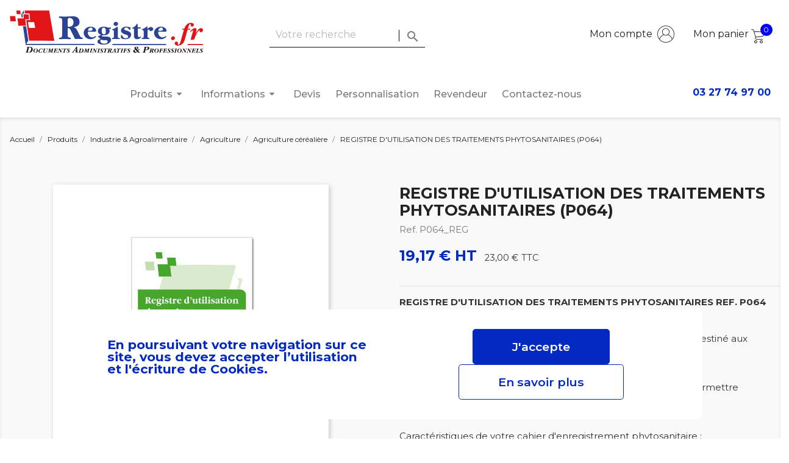

--- FILE ---
content_type: text/html; charset=utf-8
request_url: https://www.registre.fr/agriculture-cerealiere/512-registre-d-utilisation-des-traitements-phytosanitaires-p064.html
body_size: 26642
content:
<!doctype html>
<html lang="fr">

<head>
    
        
  <meta charset="utf-8">


  <meta http-equiv="x-ua-compatible" content="ie=edge">



  <link rel="canonical" href="https://www.registre.fr/agriculture-cerealiere/512-registre-d-utilisation-des-traitements-phytosanitaires-p064.html">

  <title>REGISTRE D&#039;UTILISATION DES TRAITEMENTS PHYTOSANITAIRES (P064)</title>

  <meta name="description" content="Registre d&#039;utilisation des traitements phytosanitaires, permet de protéger les végétaux contre des bactéries, etc. Conforme l&#039;Arrêté du 12 Septembre 2006. 44 pages, reliure piqûres, livraison 48H...">
  <meta name="keywords" content="">
  <link href="https://fonts.googleapis.com/css2?family=Montserrat:ital,wght@0,100;0,200;0,300;0,400;0,500;0,600;0,700;1,100;1,200;1,300;1,400;1,500;1,600&display=swap" rel="stylesheet">

      
                  <link rel="alternate" href="https://www.registre.fr/agriculture-cerealiere/512-registre-d-utilisation-des-traitements-phytosanitaires-p064.html" hreflang="fr">
        



  <meta name="viewport" content="width=device-width, initial-scale=1">



  <link rel="icon" type="image/vnd.microsoft.icon" href="/img/favicon.ico?1625646132">
  <link rel="shortcut icon" type="image/x-icon" href="/img/favicon.ico?1625646132">



    <link rel="stylesheet" href="https://www.registre.fr/themes/classic-child/assets/cache/theme-f3319b52.css" type="text/css" media="all">




  

  <script type="text/javascript">
        var MONDIALRELAY_ADDRESS_OPC = false;
        var MONDIALRELAY_AJAX_CHECKOUT_URL = "https:\/\/www.registre.fr\/module\/mondialrelay\/ajaxCheckout";
        var MONDIALRELAY_CARRIER_METHODS = [];
        var MONDIALRELAY_COUNTRY_ISO = "";
        var MONDIALRELAY_DISPLAY_MAP = false;
        var MONDIALRELAY_ENSEIGNE = "F3FORUMF";
        var MONDIALRELAY_NATIVE_RELAY_CARRIERS_IDS = [];
        var MONDIALRELAY_NO_SELECTION_ERROR = "Veuillez s\u00e9lectionner un Point Relais.";
        var MONDIALRELAY_POSTCODE = "";
        var MONDIALRELAY_SAVE_RELAY_ERROR = "Une erreur inconnue s'est produite; votre Point Relais s\u00e9lectionn\u00e9 n'a pas pu \u00eatre enregistr\u00e9.";
        var MONDIALRELAY_SELECTED_RELAY_IDENTIFIER = null;
        var TNTOfficiel = {"timestamp":1769122060798.798,"module":{"name":"tntofficiel","title":"TNT","version":"1.0.7","context":true,"ready":true},"config":{"google":{"map":{"url":"https:\/\/maps.googleapis.com\/maps\/api\/js","data":{"v":"3.exp","key":""},"default":{"lat":46.827742,"lng":2.835644,"zoom":6}}}},"translate":{"validateDeliveryAddress":"Valider votre adresse de livraison","unknownPostalCode":"Code postal inconnu","validatePostalCodeDeliveryAddress":"Veuillez &eacute;diter et valider le code postal de votre adresse de livraison.","unrecognizedCity":"Ville non reconnue","selectCityDeliveryAddress":"Veuillez s&eacute;lectionner la ville de votre adresse de livraison.","postalCode":"Code postal","city":"Ville","validate":"Valider","validateAdditionalCarrierInfo":"Veuillez renseigner les informations compl&eacute;mentaires de livraison en cliquant sur &laquo; valider &raquo;.","errorDownloadingHRA":"Probl&egrave;me de t&eacute;l&eacute;chargement de la liste des communes en Z.D.A. Veuillez-vous rapprocher de notre service support.","errorInvalidPhoneNumber":"Le T&eacute;l&eacute;phone portable doit &ecirc;tre de 10 chiffres et commencer par 06 ou 07","errorInvalidEMail":"L'e-mail est invalide","errorNoDeliveryOptionSelected":"Aucune option de livraison n'est s&eacute;lectionn&eacute;e.","errorNoDeliveryAddressSelected":"Aucune  adresse de livraison n'est s&eacute;lectionn&eacute;e.","errorNoDeliveryPointSelected":"Veuillez s&eacute;lectionner un lieu de livraison.","errorUnknow":"Une erreur est survenue.","errorTechnical":"Une erreur technique est survenue.","errorConnection":"Une erreur de communication est survenue."},"link":{"controller":"productcontroller","front":{"shop":"https:\/\/www.registre.fr\/","module":{"boxDeliveryPoints":"https:\/\/www.registre.fr\/module\/tntofficiel\/carrier?action=boxDeliveryPoints","saveProductInfo":"https:\/\/www.registre.fr\/module\/tntofficiel\/carrier?action=saveProductInfo","checkPaymentReady":"https:\/\/www.registre.fr\/module\/tntofficiel\/carrier?action=checkPaymentReady","storeReceiverInfo":"https:\/\/www.registre.fr\/module\/tntofficiel\/address?action=storeReceiverInfo","getAddressCities":"https:\/\/www.registre.fr\/module\/tntofficiel\/address?action=getCities","updateAddressDelivery":"https:\/\/www.registre.fr\/module\/tntofficiel\/address?action=updateDeliveryAddress","checkAddressPostcodeCity":"https:\/\/www.registre.fr\/module\/tntofficiel\/address?action=checkPostcodeCity"},"page":{"order":"https:\/\/www.registre.fr\/commande"}},"back":null,"image":"\/modules\/tntofficiel\/views\/img\/"},"country":{"list":{"8":{"id_country":"8","id_lang":"1","name":"France","id_zone":"1","id_currency":"0","iso_code":"FR","call_prefix":"33","active":"1","contains_states":"0","need_identification_number":"0","need_zip_code":"1","zip_code_format":"NNNNN","display_tax_label":"1","country":"France","zone":"Europe"},"98":{"id_country":"98","id_lang":"1","name":"Guadeloupe","id_zone":"9","id_currency":"0","iso_code":"GP","call_prefix":"590","active":"1","contains_states":"0","need_identification_number":"0","need_zip_code":"1","zip_code_format":"","display_tax_label":"1","country":"Guadeloupe","zone":"DOM"},"241":{"id_country":"241","id_lang":"1","name":"Guyane","id_zone":"10","id_currency":"0","iso_code":"GF","call_prefix":"594","active":"1","contains_states":"0","need_identification_number":"0","need_zip_code":"1","zip_code_format":"","display_tax_label":"1","country":"Guyane","zone":"TOM"},"176":{"id_country":"176","id_lang":"1","name":"Ile de la R\u00e9union","id_zone":"9","id_currency":"0","iso_code":"RE","call_prefix":"262","active":"1","contains_states":"0","need_identification_number":"0","need_zip_code":"1","zip_code_format":"","display_tax_label":"1","country":"Ile de la R\u00e9union","zone":"DOM"},"225":{"id_country":"225","id_lang":"1","name":"Iles Wallis et Futuna","id_zone":"10","id_currency":"0","iso_code":"WF","call_prefix":"681","active":"1","contains_states":"0","need_identification_number":"0","need_zip_code":"1","zip_code_format":"","display_tax_label":"1","country":"Iles Wallis et Futuna","zone":"TOM"},"141":{"id_country":"141","id_lang":"1","name":"Martinique","id_zone":"9","id_currency":"0","iso_code":"MQ","call_prefix":"596","active":"1","contains_states":"0","need_identification_number":"0","need_zip_code":"1","zip_code_format":"","display_tax_label":"1","country":"Martinique","zone":"DOM"},"144":{"id_country":"144","id_lang":"1","name":"Mayotte","id_zone":"9","id_currency":"0","iso_code":"YT","call_prefix":"262","active":"1","contains_states":"0","need_identification_number":"0","need_zip_code":"1","zip_code_format":"","display_tax_label":"1","country":"Mayotte","zone":"DOM"},"158":{"id_country":"158","id_lang":"1","name":"Nouvelle-Cal\u00e9donie","id_zone":"10","id_currency":"0","iso_code":"NC","call_prefix":"687","active":"1","contains_states":"0","need_identification_number":"0","need_zip_code":"1","zip_code_format":"","display_tax_label":"1","country":"Nouvelle-Cal\u00e9donie","zone":"TOM"},"242":{"id_country":"242","id_lang":"1","name":"Polyn\u00e9sie Fran\u00e7aise","id_zone":"10","id_currency":"0","iso_code":"PF","call_prefix":"689","active":"1","contains_states":"0","need_identification_number":"0","need_zip_code":"1","zip_code_format":"","display_tax_label":"1","country":"Polyn\u00e9sie Fran\u00e7aise","zone":"TOM"},"179":{"id_country":"179","id_lang":"1","name":"Saint Barth\u00e9l\u00e9my","id_zone":"9","id_currency":"0","iso_code":"BL","call_prefix":"0","active":"1","contains_states":"0","need_identification_number":"0","need_zip_code":"1","zip_code_format":"","display_tax_label":"1","country":"Saint Barth\u00e9l\u00e9my","zone":"DOM"},"182":{"id_country":"182","id_lang":"1","name":"Saint Martin","id_zone":"9","id_currency":"0","iso_code":"MF","call_prefix":"0","active":"1","contains_states":"0","need_identification_number":"0","need_zip_code":"1","zip_code_format":"","display_tax_label":"1","country":"Saint Martin","zone":"DOM"},"183":{"id_country":"183","id_lang":"1","name":"Saint Pierre et Miquelon","id_zone":"9","id_currency":"0","iso_code":"PM","call_prefix":"508","active":"1","contains_states":"0","need_identification_number":"0","need_zip_code":"1","zip_code_format":"","display_tax_label":"1","country":"Saint Pierre et Miquelon","zone":"DOM"},"243":{"id_country":"243","id_lang":"1","name":"Terres Australes et Antartiques Fran\u00e7aises","id_zone":"10","id_currency":"0","iso_code":"TF","call_prefix":"0","active":"1","contains_states":"0","need_identification_number":"0","need_zip_code":"1","zip_code_format":"","display_tax_label":"1","country":"Terres Australes et Antartiques Fran\u00e7aises","zone":"TOM"}}},"carrier":{"list":{"80":{"account_type":"*","carrier_type":"INDIVIDUAL"}}},"cart":{"isCarrierListDisplay":false},"order":{"isTNT":false}};
        var geodisSetCarrierUrl = "https:\/\/www.registre.fr\/module\/geodis\/setCarrier";
        var geodisToken = "27d284854dfa7992c5cfe53ce452e12e";
        var mask_fields = [];
        var order_button_content = "Cr\u00e9er un devis";
        var prestashop = {"cart":{"products":[],"totals":{"total":{"type":"total","label":"Montant","amount":0,"value":"0,00\u00a0\u20ac"},"total_including_tax":{"type":"total","label":"Montant TTC","amount":0,"value":"0,00\u00a0\u20ac"},"total_excluding_tax":{"type":"total","label":"Montant HT","amount":0,"value":"0,00\u00a0\u20ac"}},"subtotals":{"products":{"type":"products","label":"Sous-total","amount":0,"value":"0,00\u00a0\u20ac"},"discounts":null,"shipping":{"type":"shipping","label":"Livraison","amount":0,"value":"gratuit"},"tax":{"type":"tax","label":"TVA (20%)","amount":0,"value":"0,00\u00a0\u20ac"}},"products_count":0,"summary_string":"0 articles","vouchers":{"allowed":1,"added":[]},"discounts":[],"minimalPurchase":0,"minimalPurchaseRequired":""},"currency":{"name":"Euro","iso_code":"EUR","iso_code_num":"978","sign":"\u20ac"},"customer":{"lastname":null,"firstname":null,"email":null,"birthday":null,"newsletter":null,"newsletter_date_add":null,"optin":null,"website":null,"company":null,"siret":null,"ape":null,"is_logged":false,"gender":{"type":null,"name":null},"addresses":[]},"language":{"name":"Fran\u00e7ais (French)","iso_code":"fr","locale":"fr-FR","language_code":"fr","is_rtl":"0","date_format_lite":"d\/m\/Y","date_format_full":"d\/m\/Y H:i:s","id":1},"page":{"title":"","canonical":null,"meta":{"title":"REGISTRE D'UTILISATION DES TRAITEMENTS PHYTOSANITAIRES (P064)","description":"Registre d'utilisation des traitements phytosanitaires, permet de prot\u00e9ger les v\u00e9g\u00e9taux contre des bact\u00e9ries, etc. Conforme l'Arr\u00eat\u00e9 du 12 Septembre 2006. 44 pages, reliure piq\u00fbres, livraison 48H...","keywords":"","robots":"index"},"page_name":"product","body_classes":{"lang-fr":true,"lang-rtl":false,"country-FR":true,"currency-EUR":true,"layout-full-width":true,"page-product":true,"tax-display-enabled":true,"product-id-512":true,"product-REGISTRE D'UTILISATION DES TRAITEMENTS PHYTOSANITAIRES (P064)":true,"product-id-category-319":true,"product-id-manufacturer-0":true,"product-id-supplier-0":true,"product-available-for-order":true,"product-customizable":true},"admin_notifications":[]},"shop":{"name":"FORUM - Registre.fr","logo":"\/img\/registre-logo-1599034407.jpg","stores_icon":"\/img\/logo_stores.png","favicon":"\/img\/favicon.ico"},"urls":{"base_url":"https:\/\/www.registre.fr\/","current_url":"https:\/\/www.registre.fr\/agriculture-cerealiere\/512-registre-d-utilisation-des-traitements-phytosanitaires-p064.html","shop_domain_url":"https:\/\/www.registre.fr","img_ps_url":"https:\/\/www.registre.fr\/img\/","img_cat_url":"https:\/\/www.registre.fr\/img\/c\/","img_lang_url":"https:\/\/www.registre.fr\/img\/l\/","img_prod_url":"https:\/\/www.registre.fr\/img\/p\/","img_manu_url":"https:\/\/www.registre.fr\/img\/m\/","img_sup_url":"https:\/\/www.registre.fr\/img\/su\/","img_ship_url":"https:\/\/www.registre.fr\/img\/s\/","img_store_url":"https:\/\/www.registre.fr\/img\/st\/","img_col_url":"https:\/\/www.registre.fr\/img\/co\/","img_url":"https:\/\/www.registre.fr\/themes\/classic-child\/assets\/img\/","css_url":"https:\/\/www.registre.fr\/themes\/classic-child\/assets\/css\/","js_url":"https:\/\/www.registre.fr\/themes\/classic-child\/assets\/js\/","pic_url":"https:\/\/www.registre.fr\/upload\/","pages":{"address":"https:\/\/www.registre.fr\/adresse","addresses":"https:\/\/www.registre.fr\/adresses","authentication":"https:\/\/www.registre.fr\/connexion","cart":"https:\/\/www.registre.fr\/panier","category":"https:\/\/www.registre.fr\/index.php?controller=category","cms":"https:\/\/www.registre.fr\/index.php?controller=cms","contact":"https:\/\/www.registre.fr\/nous-contacter","discount":"https:\/\/www.registre.fr\/reduction","guest_tracking":"https:\/\/www.registre.fr\/suivi-commande-invite","history":"https:\/\/www.registre.fr\/historique-commandes","identity":"https:\/\/www.registre.fr\/identite","index":"https:\/\/www.registre.fr\/","my_account":"https:\/\/www.registre.fr\/mon-compte","order_confirmation":"https:\/\/www.registre.fr\/confirmation-commande","order_detail":"https:\/\/www.registre.fr\/index.php?controller=order-detail","order_follow":"https:\/\/www.registre.fr\/suivi-commande","order":"https:\/\/www.registre.fr\/commande","order_return":"https:\/\/www.registre.fr\/index.php?controller=order-return","order_slip":"https:\/\/www.registre.fr\/avoirs","pagenotfound":"https:\/\/www.registre.fr\/page-introuvable","password":"https:\/\/www.registre.fr\/recuperation-mot-de-passe","pdf_invoice":"https:\/\/www.registre.fr\/index.php?controller=pdf-invoice","pdf_order_return":"https:\/\/www.registre.fr\/index.php?controller=pdf-order-return","pdf_order_slip":"https:\/\/www.registre.fr\/index.php?controller=pdf-order-slip","prices_drop":"https:\/\/www.registre.fr\/promotions","product":"https:\/\/www.registre.fr\/index.php?controller=product","search":"https:\/\/www.registre.fr\/recherche","sitemap":"https:\/\/www.registre.fr\/plan du site","stores":"https:\/\/www.registre.fr\/magasins","supplier":"https:\/\/www.registre.fr\/fournisseur","register":"https:\/\/www.registre.fr\/connexion?create_account=1","order_login":"https:\/\/www.registre.fr\/commande?login=1"},"alternative_langs":{"fr":"https:\/\/www.registre.fr\/agriculture-cerealiere\/512-registre-d-utilisation-des-traitements-phytosanitaires-p064.html"},"theme_assets":"\/themes\/classic-child\/assets\/","actions":{"logout":"https:\/\/www.registre.fr\/?mylogout="},"no_picture_image":{"bySize":{"small_default":{"url":"https:\/\/www.registre.fr\/img\/p\/fr-default-small_default.jpg","width":98,"height":98},"cart_default":{"url":"https:\/\/www.registre.fr\/img\/p\/fr-default-cart_default.jpg","width":125,"height":125},"home_default":{"url":"https:\/\/www.registre.fr\/img\/p\/fr-default-home_default.jpg","width":250,"height":250},"medium_default":{"url":"https:\/\/www.registre.fr\/img\/p\/fr-default-medium_default.jpg","width":452,"height":452},"large_default":{"url":"https:\/\/www.registre.fr\/img\/p\/fr-default-large_default.jpg","width":1000,"height":1000}},"small":{"url":"https:\/\/www.registre.fr\/img\/p\/fr-default-small_default.jpg","width":98,"height":98},"medium":{"url":"https:\/\/www.registre.fr\/img\/p\/fr-default-home_default.jpg","width":250,"height":250},"large":{"url":"https:\/\/www.registre.fr\/img\/p\/fr-default-large_default.jpg","width":1000,"height":1000},"legend":""}},"configuration":{"display_taxes_label":true,"display_prices_tax_incl":true,"is_catalog":false,"show_prices":true,"opt_in":{"partner":true},"quantity_discount":{"type":"discount","label":"Remise"},"voucher_enabled":1,"return_enabled":1},"field_required":[],"breadcrumb":{"links":[{"title":"Accueil","url":"https:\/\/www.registre.fr\/"},{"title":"Produits","url":"https:\/\/www.registre.fr\/58-produits"},{"title":"Industrie & Agroalimentaire","url":"https:\/\/www.registre.fr\/62-industrie-agroalimentaire"},{"title":"Agriculture","url":"https:\/\/www.registre.fr\/313-agriculture"},{"title":"Agriculture c\u00e9r\u00e9ali\u00e8re","url":"https:\/\/www.registre.fr\/319-agriculture-cerealiere"},{"title":"REGISTRE D'UTILISATION DES TRAITEMENTS PHYTOSANITAIRES (P064)","url":"https:\/\/www.registre.fr\/agriculture-cerealiere\/512-registre-d-utilisation-des-traitements-phytosanitaires-p064.html"}],"count":6},"link":{"protocol_link":"https:\/\/","protocol_content":"https:\/\/"},"time":1769122060,"static_token":"dc072bd19ed43ca93a679eaff697312b","token":"8c5a3a38af36040307c58284634ce392"};
        var psemailsubscription_subscription = "https:\/\/www.registre.fr\/module\/ps_emailsubscription\/subscription";
      </script>



  






<!-- Google Tag Manager -->
<script>(function(w,d,s,l,i){w[l]=w[l]||[];w[l].push({'gtm.start':
new Date().getTime(),event:'gtm.js'});var f=d.getElementsByTagName(s)[0],
j=d.createElement(s),dl=l!='dataLayer'?'&l='+l:'';j.async=true;j.src=
'https://www.googletagmanager.com/gtm.js?id='+i+dl;f.parentNode.insertBefore(j,f);
})(window,document,'script','dataLayer','GTM-KPH5DHQT');</script>
<!-- End Google Tag Manager -->


    
  <meta property="og:type" content="product">
  <meta property="og:url" content="https://www.registre.fr/agriculture-cerealiere/512-registre-d-utilisation-des-traitements-phytosanitaires-p064.html">
  <meta property="og:title" content="REGISTRE D&#039;UTILISATION DES TRAITEMENTS PHYTOSANITAIRES (P064)">
  <meta property="og:site_name" content="FORUM - Registre.fr">
  <meta property="og:description" content="Registre d&#039;utilisation des traitements phytosanitaires, permet de protéger les végétaux contre des bactéries, etc. Conforme l&#039;Arrêté du 12 Septembre 2006. 44 pages, reliure piqûres, livraison 48H...">
  <meta property="og:image" content="https://www.registre.fr/1814-large_default/registre-d-utilisation-des-traitements-phytosanitaires-p064.jpg">
      <meta property="product:pretax_price:amount" content="19.166667">
    <meta property="product:pretax_price:currency" content="EUR">
    <meta property="product:price:amount" content="23">
    <meta property="product:price:currency" content="EUR">
      <meta property="product:weight:value" content="0.165000">
  <meta property="product:weight:units" content="kg">
  
</head>

<body id="product" class="lang-fr country-fr currency-eur layout-full-width page-product tax-display-enabled product-id-512 product-registre-d-utilisation-des-traitements-phytosanitaires-p064- product-id-category-319 product-id-manufacturer-0 product-id-supplier-0 product-available-for-order product-customizable">

<!-- Google Tag Manager (noscript) -->
<noscript><iframe src="https://www.googletagmanager.com/ns.html?id=GTM-KPH5DHQT"
height="0" width="0" style="display:none;visibility:hidden"></iframe></noscript>
<!-- End Google Tag Manager (noscript) -->


    


<main>
    
            

    <header id="header">
        
            
    <div class="header-banner">
        
    </div>



    <nav class="header-nav">
        <div class="container">
            <div class="row">
                <div class="hidden-sm-down">
                    <div class="col-md-4 hidden-sm-down" id="_desktop_logo">
                                                    <a href="https://www.registre.fr/">
                                <img class="logo img-responsive" src="https://www.registre.fr/themes/classic-child/assets/img/header/logo-registre.svg" alt="FORUM - Registre.fr">
                            </a>
                                            </div>
                    <div class="col-md-4 col-xs-12">
                        <!-- Block search module TOP -->

<div id="search_widget" class="search-widget" data-search-controller-url="//www.registre.fr/recherche">
	<form method="get" action="//www.registre.fr/recherche">
		<input type="hidden" name="controller" value="search">
		<input type="text" name="s" value="" placeholder="Votre recherche" aria-label="Rechercher">
		<button type="submit" style="background-color: white;">
			<span id="bordure_verticale"></span>
			<i class="material-icons search">&#xE8B6;</i>
			<span class="hidden-xl-down">Rechercher</span>
		</button>
	</form>
</div>
<!-- /Block search module TOP -->

                    </div>
                    <div class="col-md-4 right-nav">
                        <div id="_desktop_user_info">
    <div class="user-info">
                    <a
                    href="https://www.registre.fr/mon-compte"
                    title="Identifiez-vous"
                    rel="nofollow"
            >
                <span class="hidden-sm-down">Mon compte</span>
                <img src="https://www.registre.fr/themes/classic-child/assets/img/header/002-user.svg" alt="">
            </a>
            </div>
</div>
<div id="_desktop_cart">
  <div class="blockcart cart-preview inactive" data-refresh-url="//www.registre.fr/module/ps_shoppingcart/ajax">
    <div class="header">
              <span class="hidden-sm-down">Mon panier</span>
        <img src="https://www.registre.fr/themes/classic-child/assets/img/header/001-shopping-cart.svg" alt="">
        <span class="cart-products-count">0</span>
          </div>
  </div>
</div>

                    </div>
                </div>
                <div class="hidden-md-up text-sm-center mobile">
                    <div class="float-xs-left" id="menu-icon">
                        <i class="material-icons d-inline">&#xE5D2;</i>
                    </div>
                    <div class="float-xs-right" id="_mobile_cart"></div>
                    <div class="float-xs-right" id="_mobile_user_info"></div>
                    <div class="top-logo" id="_mobile_logo"></div>
                    <div class="clearfix"></div>
                </div>
            </div>
        </div>
    </nav>



    <div class="header-top">
        <div class="container">
            <div class="row">
                <div class="col-md-12 col-sm-12 position-static">
                    <div id="displayTop-wrapper">
                        

<div class="invisible"></div>
<div class="menu js-top-menu position-static hidden-sm-down" id="_desktop_top_menu">
    
          <ul class="top-menu" id="top-menu" data-depth="0">
                    <li class="category" id="category-58">
                          <a
                class="dropdown-item"
                href="https://www.registre.fr/58-produits" data-depth="0"
                              >
                                                                        <span class="float-xs-right">
                    <span data-target="#top_sub_menu_30886" data-toggle="collapse" class="collapse-icons">
                      <i class="material-icons menu-add">arrow_drop_down</i>
                    </span>
                  </span>
                                Produits
              </a>
                                          <div  class="popover sub-menu js-sub-menu collapse" id="top_sub_menu_30886">
                
          <ul class="top-menu"  data-depth="1">
                    <li class="category" id="category-3">
                          <a
                class="dropdown-item dropdown-submenu"
                href="https://www.registre.fr/3-entreprise" data-depth="1"
                              >
                                                                        <span class="float-xs-right">
                    <span data-target="#top_sub_menu_55889" data-toggle="collapse" class="collapse-icons">
                      <i class="material-icons menu-add">arrow_drop_down</i>
                    </span>
                  </span>
                                Entreprise
              </a>
              <hr>                            <div  class="collapse" id="top_sub_menu_55889">
                
          <ul class="top-menu"  data-depth="2">
                    <li class="category" id="category-15">
                          <a
                class="dropdown-item"
                href="https://www.registre.fr/15-securite-obligatoire" data-depth="2"
                              >
                                                                        <span class="float-xs-right">
                    <span data-target="#top_sub_menu_73325" data-toggle="collapse" class="collapse-icons">
                      <i class="material-icons menu-add">arrow_drop_down</i>
                    </span>
                  </span>
                                Sécurité obligatoire
              </a>
                                          <div  class="collapse" id="top_sub_menu_73325">
                
    
              </div>
                          </li>
                    <li class="category" id="category-16">
                          <a
                class="dropdown-item"
                href="https://www.registre.fr/16-administration" data-depth="2"
                              >
                                                                        <span class="float-xs-right">
                    <span data-target="#top_sub_menu_64957" data-toggle="collapse" class="collapse-icons">
                      <i class="material-icons menu-add">arrow_drop_down</i>
                    </span>
                  </span>
                                Administration
              </a>
                                          <div  class="collapse" id="top_sub_menu_64957">
                
    
              </div>
                          </li>
                    <li class="category" id="category-17">
                          <a
                class="dropdown-item"
                href="https://www.registre.fr/17-ressources-humaines" data-depth="2"
                              >
                                                                        <span class="float-xs-right">
                    <span data-target="#top_sub_menu_20763" data-toggle="collapse" class="collapse-icons">
                      <i class="material-icons menu-add">arrow_drop_down</i>
                    </span>
                  </span>
                                Ressources humaines
              </a>
                                          <div  class="collapse" id="top_sub_menu_20763">
                
    
              </div>
                          </li>
                    <li class="category" id="category-18">
                          <a
                class="dropdown-item"
                href="https://www.registre.fr/18-papeterie" data-depth="2"
                              >
                                                                        <span class="float-xs-right">
                    <span data-target="#top_sub_menu_69737" data-toggle="collapse" class="collapse-icons">
                      <i class="material-icons menu-add">arrow_drop_down</i>
                    </span>
                  </span>
                                Papeterie
              </a>
                                          <div  class="collapse" id="top_sub_menu_69737">
                
    
              </div>
                          </li>
                    <li class="category" id="category-19">
                          <a
                class="dropdown-item"
                href="https://www.registre.fr/19-signalisation" data-depth="2"
                              >
                                                                        <span class="float-xs-right">
                    <span data-target="#top_sub_menu_44253" data-toggle="collapse" class="collapse-icons">
                      <i class="material-icons menu-add">arrow_drop_down</i>
                    </span>
                  </span>
                                Signalisation
              </a>
                                          <div  class="collapse" id="top_sub_menu_44253">
                
    
              </div>
                          </li>
              </ul>
    
              </div>
                          </li>
                    <li class="category" id="category-6">
                          <a
                class="dropdown-item dropdown-submenu"
                href="https://www.registre.fr/6-sante" data-depth="1"
                              >
                                                                        <span class="float-xs-right">
                    <span data-target="#top_sub_menu_17925" data-toggle="collapse" class="collapse-icons">
                      <i class="material-icons menu-add">arrow_drop_down</i>
                    </span>
                  </span>
                                Santé
              </a>
              <hr>                            <div  class="collapse" id="top_sub_menu_17925">
                
          <ul class="top-menu"  data-depth="2">
                    <li class="category" id="category-8">
                          <a
                class="dropdown-item"
                href="https://www.registre.fr/8-pharmacie" data-depth="2"
                              >
                                                                        <span class="float-xs-right">
                    <span data-target="#top_sub_menu_81252" data-toggle="collapse" class="collapse-icons">
                      <i class="material-icons menu-add">arrow_drop_down</i>
                    </span>
                  </span>
                                Pharmacie
              </a>
                                          <div  class="collapse" id="top_sub_menu_81252">
                
    
              </div>
                          </li>
                    <li class="category" id="category-20">
                          <a
                class="dropdown-item"
                href="https://www.registre.fr/20-cabinet" data-depth="2"
                              >
                                                                        <span class="float-xs-right">
                    <span data-target="#top_sub_menu_33858" data-toggle="collapse" class="collapse-icons">
                      <i class="material-icons menu-add">arrow_drop_down</i>
                    </span>
                  </span>
                                Cabinet
              </a>
                                          <div  class="collapse" id="top_sub_menu_33858">
                
    
              </div>
                          </li>
                    <li class="category" id="category-22">
                          <a
                class="dropdown-item"
                href="https://www.registre.fr/22-securite-obligatoire" data-depth="2"
                              >
                                                                        <span class="float-xs-right">
                    <span data-target="#top_sub_menu_23485" data-toggle="collapse" class="collapse-icons">
                      <i class="material-icons menu-add">arrow_drop_down</i>
                    </span>
                  </span>
                                Sécurité obligatoire
              </a>
                                          <div  class="collapse" id="top_sub_menu_23485">
                
    
              </div>
                          </li>
                    <li class="category" id="category-91">
                          <a
                class="dropdown-item"
                href="https://www.registre.fr/91-etablissement-de-sante" data-depth="2"
                              >
                                                                        <span class="float-xs-right">
                    <span data-target="#top_sub_menu_32508" data-toggle="collapse" class="collapse-icons">
                      <i class="material-icons menu-add">arrow_drop_down</i>
                    </span>
                  </span>
                                Etablissement de santé
              </a>
                                          <div  class="collapse" id="top_sub_menu_32508">
                
    
              </div>
                          </li>
                    <li class="category" id="category-92">
                          <a
                class="dropdown-item"
                href="https://www.registre.fr/92-aide-service-a-domicile" data-depth="2"
                              >
                                                                        <span class="float-xs-right">
                    <span data-target="#top_sub_menu_98156" data-toggle="collapse" class="collapse-icons">
                      <i class="material-icons menu-add">arrow_drop_down</i>
                    </span>
                  </span>
                                Aide &amp; service à domicile
              </a>
                                          <div  class="collapse" id="top_sub_menu_98156">
                
    
              </div>
                          </li>
                    <li class="category" id="category-23">
                          <a
                class="dropdown-item"
                href="https://www.registre.fr/23-papeterie" data-depth="2"
                              >
                                                                        <span class="float-xs-right">
                    <span data-target="#top_sub_menu_14788" data-toggle="collapse" class="collapse-icons">
                      <i class="material-icons menu-add">arrow_drop_down</i>
                    </span>
                  </span>
                                Papeterie
              </a>
                                          <div  class="collapse" id="top_sub_menu_14788">
                
    
              </div>
                          </li>
                    <li class="category" id="category-24">
                          <a
                class="dropdown-item"
                href="https://www.registre.fr/24-signalisation" data-depth="2"
                              >
                                                                        <span class="float-xs-right">
                    <span data-target="#top_sub_menu_9175" data-toggle="collapse" class="collapse-icons">
                      <i class="material-icons menu-add">arrow_drop_down</i>
                    </span>
                  </span>
                                Signalisation
              </a>
                                          <div  class="collapse" id="top_sub_menu_9175">
                
    
              </div>
                          </li>
              </ul>
    
              </div>
                          </li>
                    <li class="category" id="category-60">
                          <a
                class="dropdown-item dropdown-submenu"
                href="https://www.registre.fr/60-profession-juridique-financiere" data-depth="1"
                              >
                                                                        <span class="float-xs-right">
                    <span data-target="#top_sub_menu_31504" data-toggle="collapse" class="collapse-icons">
                      <i class="material-icons menu-add">arrow_drop_down</i>
                    </span>
                  </span>
                                Profession juridique &amp; financiere
              </a>
              <hr>                            <div  class="collapse" id="top_sub_menu_31504">
                
          <ul class="top-menu"  data-depth="2">
                    <li class="category" id="category-127">
                          <a
                class="dropdown-item"
                href="https://www.registre.fr/127-immobilier" data-depth="2"
                              >
                                                                        <span class="float-xs-right">
                    <span data-target="#top_sub_menu_56698" data-toggle="collapse" class="collapse-icons">
                      <i class="material-icons menu-add">arrow_drop_down</i>
                    </span>
                  </span>
                                Immobilier
              </a>
                                          <div  class="collapse" id="top_sub_menu_56698">
                
    
              </div>
                          </li>
                    <li class="category" id="category-129">
                          <a
                class="dropdown-item"
                href="https://www.registre.fr/129-financier" data-depth="2"
                              >
                                                                        <span class="float-xs-right">
                    <span data-target="#top_sub_menu_22374" data-toggle="collapse" class="collapse-icons">
                      <i class="material-icons menu-add">arrow_drop_down</i>
                    </span>
                  </span>
                                Financier
              </a>
                                          <div  class="collapse" id="top_sub_menu_22374">
                
    
              </div>
                          </li>
                    <li class="category" id="category-130">
                          <a
                class="dropdown-item"
                href="https://www.registre.fr/130-securite-obligatoire" data-depth="2"
                              >
                                                                        <span class="float-xs-right">
                    <span data-target="#top_sub_menu_75656" data-toggle="collapse" class="collapse-icons">
                      <i class="material-icons menu-add">arrow_drop_down</i>
                    </span>
                  </span>
                                Sécurité obligatoire
              </a>
                                          <div  class="collapse" id="top_sub_menu_75656">
                
    
              </div>
                          </li>
                    <li class="category" id="category-131">
                          <a
                class="dropdown-item"
                href="https://www.registre.fr/131-papeterie" data-depth="2"
                              >
                                                                        <span class="float-xs-right">
                    <span data-target="#top_sub_menu_81261" data-toggle="collapse" class="collapse-icons">
                      <i class="material-icons menu-add">arrow_drop_down</i>
                    </span>
                  </span>
                                Papeterie
              </a>
                                          <div  class="collapse" id="top_sub_menu_81261">
                
    
              </div>
                          </li>
                    <li class="category" id="category-132">
                          <a
                class="dropdown-item"
                href="https://www.registre.fr/132-signalisation" data-depth="2"
                              >
                                                                        <span class="float-xs-right">
                    <span data-target="#top_sub_menu_51423" data-toggle="collapse" class="collapse-icons">
                      <i class="material-icons menu-add">arrow_drop_down</i>
                    </span>
                  </span>
                                Signalisation
              </a>
                                          <div  class="collapse" id="top_sub_menu_51423">
                
    
              </div>
                          </li>
              </ul>
    
              </div>
                          </li>
                    <li class="category" id="category-61">
                          <a
                class="dropdown-item dropdown-submenu"
                href="https://www.registre.fr/61-logistique-construction" data-depth="1"
                              >
                                                                        <span class="float-xs-right">
                    <span data-target="#top_sub_menu_42034" data-toggle="collapse" class="collapse-icons">
                      <i class="material-icons menu-add">arrow_drop_down</i>
                    </span>
                  </span>
                                Logistique &amp; construction
              </a>
              <hr>                            <div  class="collapse" id="top_sub_menu_42034">
                
          <ul class="top-menu"  data-depth="2">
                    <li class="category" id="category-166">
                          <a
                class="dropdown-item"
                href="https://www.registre.fr/166-transport" data-depth="2"
                              >
                                                                        <span class="float-xs-right">
                    <span data-target="#top_sub_menu_14679" data-toggle="collapse" class="collapse-icons">
                      <i class="material-icons menu-add">arrow_drop_down</i>
                    </span>
                  </span>
                                Transport
              </a>
                                          <div  class="collapse" id="top_sub_menu_14679">
                
    
              </div>
                          </li>
                    <li class="category" id="category-167">
                          <a
                class="dropdown-item"
                href="https://www.registre.fr/167-construction-travaux-public" data-depth="2"
                              >
                                                                        <span class="float-xs-right">
                    <span data-target="#top_sub_menu_47572" data-toggle="collapse" class="collapse-icons">
                      <i class="material-icons menu-add">arrow_drop_down</i>
                    </span>
                  </span>
                                Construction &amp; travaux public
              </a>
                                          <div  class="collapse" id="top_sub_menu_47572">
                
    
              </div>
                          </li>
                    <li class="category" id="category-168">
                          <a
                class="dropdown-item"
                href="https://www.registre.fr/168-securite-obligatoire" data-depth="2"
                              >
                                                                        <span class="float-xs-right">
                    <span data-target="#top_sub_menu_33461" data-toggle="collapse" class="collapse-icons">
                      <i class="material-icons menu-add">arrow_drop_down</i>
                    </span>
                  </span>
                                Sécurité obligatoire
              </a>
                                          <div  class="collapse" id="top_sub_menu_33461">
                
    
              </div>
                          </li>
                    <li class="category" id="category-169">
                          <a
                class="dropdown-item"
                href="https://www.registre.fr/169-papeterie" data-depth="2"
                              >
                                                                        <span class="float-xs-right">
                    <span data-target="#top_sub_menu_76975" data-toggle="collapse" class="collapse-icons">
                      <i class="material-icons menu-add">arrow_drop_down</i>
                    </span>
                  </span>
                                Papeterie
              </a>
                                          <div  class="collapse" id="top_sub_menu_76975">
                
    
              </div>
                          </li>
                    <li class="category" id="category-170">
                          <a
                class="dropdown-item"
                href="https://www.registre.fr/170-signalisation" data-depth="2"
                              >
                                                                        <span class="float-xs-right">
                    <span data-target="#top_sub_menu_75203" data-toggle="collapse" class="collapse-icons">
                      <i class="material-icons menu-add">arrow_drop_down</i>
                    </span>
                  </span>
                                Signalisation
              </a>
                                          <div  class="collapse" id="top_sub_menu_75203">
                
    
              </div>
                          </li>
              </ul>
    
              </div>
                          </li>
                    <li class="category" id="category-11">
                          <a
                class="dropdown-item dropdown-submenu"
                href="https://www.registre.fr/11-administration-fonction-publique" data-depth="1"
                              >
                                                                        <span class="float-xs-right">
                    <span data-target="#top_sub_menu_42777" data-toggle="collapse" class="collapse-icons">
                      <i class="material-icons menu-add">arrow_drop_down</i>
                    </span>
                  </span>
                                Administration &amp; fonction publique
              </a>
              <hr>                            <div  class="collapse" id="top_sub_menu_42777">
                
          <ul class="top-menu"  data-depth="2">
                    <li class="category" id="category-36">
                          <a
                class="dropdown-item"
                href="https://www.registre.fr/36-mairie" data-depth="2"
                              >
                                                                        <span class="float-xs-right">
                    <span data-target="#top_sub_menu_75049" data-toggle="collapse" class="collapse-icons">
                      <i class="material-icons menu-add">arrow_drop_down</i>
                    </span>
                  </span>
                                Mairie
              </a>
                                          <div  class="collapse" id="top_sub_menu_75049">
                
    
              </div>
                          </li>
                    <li class="category" id="category-39">
                          <a
                class="dropdown-item"
                href="https://www.registre.fr/39-association-" data-depth="2"
                              >
                                                                        <span class="float-xs-right">
                    <span data-target="#top_sub_menu_75923" data-toggle="collapse" class="collapse-icons">
                      <i class="material-icons menu-add">arrow_drop_down</i>
                    </span>
                  </span>
                                Association
              </a>
                                          <div  class="collapse" id="top_sub_menu_75923">
                
    
              </div>
                          </li>
                    <li class="category" id="category-204">
                          <a
                class="dropdown-item"
                href="https://www.registre.fr/204-police-municipale" data-depth="2"
                              >
                                                                        <span class="float-xs-right">
                    <span data-target="#top_sub_menu_90299" data-toggle="collapse" class="collapse-icons">
                      <i class="material-icons menu-add">arrow_drop_down</i>
                    </span>
                  </span>
                                Police municipale
              </a>
                                          <div  class="collapse" id="top_sub_menu_90299">
                
    
              </div>
                          </li>
                    <li class="category" id="category-205">
                          <a
                class="dropdown-item"
                href="https://www.registre.fr/205-registre-ecole" data-depth="2"
                              >
                                                                        <span class="float-xs-right">
                    <span data-target="#top_sub_menu_20940" data-toggle="collapse" class="collapse-icons">
                      <i class="material-icons menu-add">arrow_drop_down</i>
                    </span>
                  </span>
                                Registre École
              </a>
                                          <div  class="collapse" id="top_sub_menu_20940">
                
    
              </div>
                          </li>
                    <li class="category" id="category-40">
                          <a
                class="dropdown-item"
                href="https://www.registre.fr/40-papeterie" data-depth="2"
                              >
                                                                        <span class="float-xs-right">
                    <span data-target="#top_sub_menu_18303" data-toggle="collapse" class="collapse-icons">
                      <i class="material-icons menu-add">arrow_drop_down</i>
                    </span>
                  </span>
                                Papeterie
              </a>
                                          <div  class="collapse" id="top_sub_menu_18303">
                
    
              </div>
                          </li>
                    <li class="category" id="category-41">
                          <a
                class="dropdown-item"
                href="https://www.registre.fr/41-signalisation" data-depth="2"
                              >
                                                                        <span class="float-xs-right">
                    <span data-target="#top_sub_menu_55282" data-toggle="collapse" class="collapse-icons">
                      <i class="material-icons menu-add">arrow_drop_down</i>
                    </span>
                  </span>
                                Signalisation
              </a>
                                          <div  class="collapse" id="top_sub_menu_55282">
                
    
              </div>
                          </li>
              </ul>
    
              </div>
                          </li>
                    <li class="category" id="category-13">
                          <a
                class="dropdown-item dropdown-submenu"
                href="https://www.registre.fr/13-loisirs-tourisme" data-depth="1"
                              >
                                                                        <span class="float-xs-right">
                    <span data-target="#top_sub_menu_43149" data-toggle="collapse" class="collapse-icons">
                      <i class="material-icons menu-add">arrow_drop_down</i>
                    </span>
                  </span>
                                Loisirs &amp; tourisme
              </a>
              <hr>                            <div  class="collapse" id="top_sub_menu_43149">
                
          <ul class="top-menu"  data-depth="2">
                    <li class="category" id="category-46">
                          <a
                class="dropdown-item"
                href="https://www.registre.fr/46-loisirs-" data-depth="2"
                              >
                                                                        <span class="float-xs-right">
                    <span data-target="#top_sub_menu_52740" data-toggle="collapse" class="collapse-icons">
                      <i class="material-icons menu-add">arrow_drop_down</i>
                    </span>
                  </span>
                                Loisirs
              </a>
                                          <div  class="collapse" id="top_sub_menu_52740">
                
    
              </div>
                          </li>
                    <li class="category" id="category-278">
                          <a
                class="dropdown-item"
                href="https://www.registre.fr/278-hotellerie-reception" data-depth="2"
                              >
                                                                        <span class="float-xs-right">
                    <span data-target="#top_sub_menu_17669" data-toggle="collapse" class="collapse-icons">
                      <i class="material-icons menu-add">arrow_drop_down</i>
                    </span>
                  </span>
                                Hotellerie &amp; réception
              </a>
                                          <div  class="collapse" id="top_sub_menu_17669">
                
    
              </div>
                          </li>
                    <li class="category" id="category-48">
                          <a
                class="dropdown-item"
                href="https://www.registre.fr/48-restauration" data-depth="2"
                              >
                                                                        <span class="float-xs-right">
                    <span data-target="#top_sub_menu_79998" data-toggle="collapse" class="collapse-icons">
                      <i class="material-icons menu-add">arrow_drop_down</i>
                    </span>
                  </span>
                                Restauration
              </a>
                                          <div  class="collapse" id="top_sub_menu_79998">
                
    
              </div>
                          </li>
                    <li class="category" id="category-279">
                          <a
                class="dropdown-item"
                href="https://www.registre.fr/279-securite-obligatoire" data-depth="2"
                              >
                                                                        <span class="float-xs-right">
                    <span data-target="#top_sub_menu_64241" data-toggle="collapse" class="collapse-icons">
                      <i class="material-icons menu-add">arrow_drop_down</i>
                    </span>
                  </span>
                                Sécurité obligatoire
              </a>
                                          <div  class="collapse" id="top_sub_menu_64241">
                
    
              </div>
                          </li>
                    <li class="category" id="category-50">
                          <a
                class="dropdown-item"
                href="https://www.registre.fr/50-papeterie" data-depth="2"
                              >
                                                                        <span class="float-xs-right">
                    <span data-target="#top_sub_menu_52033" data-toggle="collapse" class="collapse-icons">
                      <i class="material-icons menu-add">arrow_drop_down</i>
                    </span>
                  </span>
                                Papeterie
              </a>
                                          <div  class="collapse" id="top_sub_menu_52033">
                
    
              </div>
                          </li>
                    <li class="category" id="category-51">
                          <a
                class="dropdown-item"
                href="https://www.registre.fr/51-signalisation" data-depth="2"
                              >
                                                                        <span class="float-xs-right">
                    <span data-target="#top_sub_menu_43852" data-toggle="collapse" class="collapse-icons">
                      <i class="material-icons menu-add">arrow_drop_down</i>
                    </span>
                  </span>
                                Signalisation
              </a>
                                          <div  class="collapse" id="top_sub_menu_43852">
                
    
              </div>
                          </li>
              </ul>
    
              </div>
                          </li>
                    <li class="category" id="category-12">
                          <a
                class="dropdown-item dropdown-submenu"
                href="https://www.registre.fr/12-commerce" data-depth="1"
                              >
                                                                        <span class="float-xs-right">
                    <span data-target="#top_sub_menu_6547" data-toggle="collapse" class="collapse-icons">
                      <i class="material-icons menu-add">arrow_drop_down</i>
                    </span>
                  </span>
                                Commerce
              </a>
              <hr>                            <div  class="collapse" id="top_sub_menu_6547">
                
          <ul class="top-menu"  data-depth="2">
                    <li class="category" id="category-42">
                          <a
                class="dropdown-item"
                href="https://www.registre.fr/42-securite-obligatoire" data-depth="2"
                              >
                                                                        <span class="float-xs-right">
                    <span data-target="#top_sub_menu_46742" data-toggle="collapse" class="collapse-icons">
                      <i class="material-icons menu-add">arrow_drop_down</i>
                    </span>
                  </span>
                                Sécurité obligatoire
              </a>
                                          <div  class="collapse" id="top_sub_menu_46742">
                
    
              </div>
                          </li>
                    <li class="category" id="category-244">
                          <a
                class="dropdown-item"
                href="https://www.registre.fr/244-registre-specifique-par-metier" data-depth="2"
                              >
                                                                        <span class="float-xs-right">
                    <span data-target="#top_sub_menu_20134" data-toggle="collapse" class="collapse-icons">
                      <i class="material-icons menu-add">arrow_drop_down</i>
                    </span>
                  </span>
                                Registre spécifique par métier
              </a>
                                          <div  class="collapse" id="top_sub_menu_20134">
                
    
              </div>
                          </li>
                    <li class="category" id="category-44">
                          <a
                class="dropdown-item"
                href="https://www.registre.fr/44-papeterie" data-depth="2"
                              >
                                                                        <span class="float-xs-right">
                    <span data-target="#top_sub_menu_49155" data-toggle="collapse" class="collapse-icons">
                      <i class="material-icons menu-add">arrow_drop_down</i>
                    </span>
                  </span>
                                Papeterie
              </a>
                                          <div  class="collapse" id="top_sub_menu_49155">
                
    
              </div>
                          </li>
                    <li class="category" id="category-45">
                          <a
                class="dropdown-item"
                href="https://www.registre.fr/45-signalisation" data-depth="2"
                              >
                                                                        <span class="float-xs-right">
                    <span data-target="#top_sub_menu_83029" data-toggle="collapse" class="collapse-icons">
                      <i class="material-icons menu-add">arrow_drop_down</i>
                    </span>
                  </span>
                                Signalisation
              </a>
                                          <div  class="collapse" id="top_sub_menu_83029">
                
    
              </div>
                          </li>
              </ul>
    
              </div>
                          </li>
                    <li class="category" id="category-62">
                          <a
                class="dropdown-item dropdown-submenu"
                href="https://www.registre.fr/62-industrie-agroalimentaire" data-depth="1"
                              >
                                                                        <span class="float-xs-right">
                    <span data-target="#top_sub_menu_15852" data-toggle="collapse" class="collapse-icons">
                      <i class="material-icons menu-add">arrow_drop_down</i>
                    </span>
                  </span>
                                Industrie &amp; Agroalimentaire
              </a>
              <hr>                            <div  class="collapse" id="top_sub_menu_15852">
                
          <ul class="top-menu"  data-depth="2">
                    <li class="category" id="category-313">
                          <a
                class="dropdown-item"
                href="https://www.registre.fr/313-agriculture" data-depth="2"
                              >
                                                                        <span class="float-xs-right">
                    <span data-target="#top_sub_menu_50002" data-toggle="collapse" class="collapse-icons">
                      <i class="material-icons menu-add">arrow_drop_down</i>
                    </span>
                  </span>
                                Agriculture
              </a>
                                          <div  class="collapse" id="top_sub_menu_50002">
                
    
              </div>
                          </li>
                    <li class="category" id="category-314">
                          <a
                class="dropdown-item"
                href="https://www.registre.fr/314-alimentaire" data-depth="2"
                              >
                                                                        <span class="float-xs-right">
                    <span data-target="#top_sub_menu_11568" data-toggle="collapse" class="collapse-icons">
                      <i class="material-icons menu-add">arrow_drop_down</i>
                    </span>
                  </span>
                                Alimentaire
              </a>
                                          <div  class="collapse" id="top_sub_menu_11568">
                
    
              </div>
                          </li>
                    <li class="category" id="category-315">
                          <a
                class="dropdown-item"
                href="https://www.registre.fr/315-industrie" data-depth="2"
                              >
                                                                        <span class="float-xs-right">
                    <span data-target="#top_sub_menu_52099" data-toggle="collapse" class="collapse-icons">
                      <i class="material-icons menu-add">arrow_drop_down</i>
                    </span>
                  </span>
                                Industrie
              </a>
                                          <div  class="collapse" id="top_sub_menu_52099">
                
    
              </div>
                          </li>
                    <li class="category" id="category-316">
                          <a
                class="dropdown-item"
                href="https://www.registre.fr/316-securite-obligatoire" data-depth="2"
                              >
                                                                        <span class="float-xs-right">
                    <span data-target="#top_sub_menu_5316" data-toggle="collapse" class="collapse-icons">
                      <i class="material-icons menu-add">arrow_drop_down</i>
                    </span>
                  </span>
                                Sécurité obligatoire
              </a>
                                          <div  class="collapse" id="top_sub_menu_5316">
                
    
              </div>
                          </li>
                    <li class="category" id="category-317">
                          <a
                class="dropdown-item"
                href="https://www.registre.fr/317-papeterie" data-depth="2"
                              >
                                                                        <span class="float-xs-right">
                    <span data-target="#top_sub_menu_29097" data-toggle="collapse" class="collapse-icons">
                      <i class="material-icons menu-add">arrow_drop_down</i>
                    </span>
                  </span>
                                Papeterie
              </a>
                                          <div  class="collapse" id="top_sub_menu_29097">
                
    
              </div>
                          </li>
                    <li class="category" id="category-318">
                          <a
                class="dropdown-item"
                href="https://www.registre.fr/318-signalisation" data-depth="2"
                              >
                                                                        <span class="float-xs-right">
                    <span data-target="#top_sub_menu_90047" data-toggle="collapse" class="collapse-icons">
                      <i class="material-icons menu-add">arrow_drop_down</i>
                    </span>
                  </span>
                                Signalisation
              </a>
                                          <div  class="collapse" id="top_sub_menu_90047">
                
    
              </div>
                          </li>
              </ul>
    
              </div>
                          </li>
              </ul>
    
              </div>
                          </li>
                    <li class="cms-category" id="cms-category-2">
                          <a
                class="dropdown-item"
                href="https://www.registre.fr/content/category/2-informations" data-depth="0"
                              >
                                                                        <span class="float-xs-right">
                    <span data-target="#top_sub_menu_50948" data-toggle="collapse" class="collapse-icons">
                      <i class="material-icons menu-add">arrow_drop_down</i>
                    </span>
                  </span>
                                Informations
              </a>
                                          <div  class="popover sub-menu js-sub-menu collapse" id="top_sub_menu_50948">
                
          <ul class="top-menu"  data-depth="1">
                    <li class="cms-page" id="cms-page-4">
                          <a
                class="dropdown-item dropdown-submenu"
                href="https://www.registre.fr/content/4-qui-sommes-nous" data-depth="1"
                              >
                                Qui sommes-nous
              </a>
              <hr>                          </li>
                    <li class="cms-page" id="cms-page-1">
                          <a
                class="dropdown-item dropdown-submenu"
                href="https://www.registre.fr/content/1-modalite-de-livraison" data-depth="1"
                              >
                                Modalité de livraison
              </a>
              <hr>                          </li>
                    <li class="cms-page" id="cms-page-8">
                          <a
                class="dropdown-item dropdown-submenu"
                href="https://www.registre.fr/content/8-administration" data-depth="1"
                              >
                                Administration
              </a>
              <hr>                          </li>
                    <li class="cms-page" id="cms-page-10">
                          <a
                class="dropdown-item dropdown-submenu"
                href="https://www.registre.fr/content/10-demande-dechantillon" data-depth="1"
                              >
                                Demande d’échantillon
              </a>
              <hr>                          </li>
                    <li class="cms-page" id="cms-page-12">
                          <a
                class="dropdown-item dropdown-submenu"
                href="https://www.registre.fr/content/12-fiche-technique" data-depth="1"
                              >
                                Fiche technique
              </a>
              <hr>                          </li>
                    <li class="cms-page" id="cms-page-7">
                          <a
                class="dropdown-item dropdown-submenu"
                href="https://www.registre.fr/content/7-foire-aux-questions" data-depth="1"
                              >
                                Foire aux questions
              </a>
              <hr>                          </li>
              </ul>
    
              </div>
                          </li>
                    <li class="link" id="https://www.registre.fr/module/opartdevis/simplequotation">
                          <a
                class="dropdown-item"
                href="https://www.registre.fr/module/opartdevis/simplequotation" data-depth="0"
                              >
                                Devis
              </a>
                                        </li>
                    <li class="link" id="https://www.registre.fr/img/cms/personnalisation_produits.pdf">
                          <a
                class="dropdown-item"
                href="https://www.registre.fr/img/cms/personnalisation_produits.pdf" data-depth="0"
                 target="_blank"               >
                                Personnalisation
              </a>
                                        </li>
                    <li class="cms-page" id="cms-page-14">
                          <a
                class="dropdown-item"
                href="https://www.registre.fr/content/14-revendeur" data-depth="0"
                              >
                                Revendeur
              </a>
                                        </li>
                    <li class="link" id="https://www.registre.fr/nous-contacter">
                          <a
                class="dropdown-item"
                href="https://www.registre.fr/nous-contacter" data-depth="0"
                              >
                                Contactez-nous
              </a>
                                        </li>
              </ul>
    
    <div class="clearfix"></div>
</div>
<div id="_desktop_contact_link">
  <div id="contact-link">
                <a href="tel:03 27 74 97 00"><span>03 27 74 97 00</span></a>
      </div>
</div>

                    </div>
                </div>
            </div>
            <div id="mobile_top_menu_wrapper" class="row hidden-md-up" style="display:none;">
                <div class="js-top-menu mobile" id="_mobile_top_menu"></div>
                <div class="js-top-menu-bottom">
                    <div id="_mobile_currency_selector"></div>
                    <div id="_mobile_language_selector"></div>
                    <div id="_mobile_contact_link"></div>
                </div>
            </div>
        </div>
    </div>
    <!-- Block search module TOP -->

<div id="search_widget" class="search-widget" data-search-controller-url="//www.registre.fr/recherche">
	<form method="get" action="//www.registre.fr/recherche">
		<input type="hidden" name="controller" value="search">
		<input type="text" name="s" value="" placeholder="Votre recherche" aria-label="Rechercher">
		<button type="submit" style="background-color: white;">
			<span id="bordure_verticale"></span>
			<i class="material-icons search">&#xE8B6;</i>
			<span class="hidden-xl-down">Rechercher</span>
		</button>
	</form>
</div>
<!-- /Block search module TOP -->


        
    </header>

    
        
<aside id="notifications">
  <div class="container">
    
    
    
      </div>
</aside>
    

    <section id="wrapper">
        
        <div class="container">

            
                <nav data-depth="6" class="breadcrumb">
  <ol itemscope itemtype="http://schema.org/BreadcrumbList">
    
              
          <li itemprop="itemListElement" itemscope itemtype="http://schema.org/ListItem">
            <a itemprop="item" href="https://www.registre.fr/">
              <span itemprop="name">Accueil</span>
            </a>
            <meta itemprop="position" content="1">
          </li>
        
              
          <li itemprop="itemListElement" itemscope itemtype="http://schema.org/ListItem">
            <a itemprop="item" href="https://www.registre.fr/58-produits">
              <span itemprop="name">Produits</span>
            </a>
            <meta itemprop="position" content="2">
          </li>
        
              
          <li itemprop="itemListElement" itemscope itemtype="http://schema.org/ListItem">
            <a itemprop="item" href="https://www.registre.fr/62-industrie-agroalimentaire">
              <span itemprop="name">Industrie &amp; Agroalimentaire</span>
            </a>
            <meta itemprop="position" content="3">
          </li>
        
              
          <li itemprop="itemListElement" itemscope itemtype="http://schema.org/ListItem">
            <a itemprop="item" href="https://www.registre.fr/313-agriculture">
              <span itemprop="name">Agriculture</span>
            </a>
            <meta itemprop="position" content="4">
          </li>
        
              
          <li itemprop="itemListElement" itemscope itemtype="http://schema.org/ListItem">
            <a itemprop="item" href="https://www.registre.fr/319-agriculture-cerealiere">
              <span itemprop="name">Agriculture céréalière</span>
            </a>
            <meta itemprop="position" content="5">
          </li>
        
              
          <li itemprop="itemListElement" itemscope itemtype="http://schema.org/ListItem">
            <a itemprop="item" href="https://www.registre.fr/agriculture-cerealiere/512-registre-d-utilisation-des-traitements-phytosanitaires-p064.html">
              <span itemprop="name">REGISTRE D&#039;UTILISATION DES TRAITEMENTS PHYTOSANITAIRES (P064)</span>
            </a>
            <meta itemprop="position" content="6">
          </li>
        
          
  </ol>
</nav>
            

                            
                

                <div class="row">
                    

                    
  <div id="content-wrapper">
    
    

  <section id="main" itemscope itemtype="https://schema.org/Product">
    <meta itemprop="url" content="https://www.registre.fr/agriculture-cerealiere/512-1046-registre-d-utilisation-des-traitements-phytosanitaires-p064.html#/26-type-standard">

    <div class="row product-container">
      <div class="col-md-6">
        
          <section class="page-content" id="content">
            
              <!-- @todo: use include file='catalog/_partials/product-flags.tpl'} -->
              
                <ul class="product-flags">
                                  </ul>
              

              
                <div class="images-container">
    
        <div class="product-cover">
                            <img class="js-qv-product-cover" src="https://www.registre.fr/1814-large_default/registre-d-utilisation-des-traitements-phytosanitaires-p064.jpg"
                     alt="REGISTRE D&#039;UTILISATION DES TRAITEMENTS PHYTOSANITAIRES (P064)" title="REGISTRE D&#039;UTILISATION DES TRAITEMENTS PHYTOSANITAIRES (P064)" style="width:100%;" itemprop="image">
                <div id="dwf-video"></div>
                <div class="layer hidden-sm-down" data-toggle="modal" data-target="#product-modal">
                    <i class="material-icons zoom-in-product">&#xE8FF;</i>
                </div>
                    </div>
    

    
        <div class="js-qv-mask mask">
            <ul class="product-images js-qv-product-images">
                                    <li class="thumb-container">
                        <img
                                class="thumb js-thumb  selected "
                                data-image-medium-src="https://www.registre.fr/1814-medium_default/registre-d-utilisation-des-traitements-phytosanitaires-p064.jpg"
                                data-image-large-src="https://www.registre.fr/1814-large_default/registre-d-utilisation-des-traitements-phytosanitaires-p064.jpg"
                                src="https://www.registre.fr/1814-home_default/registre-d-utilisation-des-traitements-phytosanitaires-p064.jpg"
                                alt="REGISTRE D&#039;UTILISATION DES TRAITEMENTS PHYTOSANITAIRES (P064)"
                                title="REGISTRE D&#039;UTILISATION DES TRAITEMENTS PHYTOSANITAIRES (P064)"
                                width="100"
                                itemprop="image"
                        >
                    </li>
                                    <li class="thumb-container">
                        <img
                                class="thumb js-thumb "
                                data-image-medium-src="https://www.registre.fr/1815-medium_default/registre-d-utilisation-des-traitements-phytosanitaires-p064.jpg"
                                data-image-large-src="https://www.registre.fr/1815-large_default/registre-d-utilisation-des-traitements-phytosanitaires-p064.jpg"
                                src="https://www.registre.fr/1815-home_default/registre-d-utilisation-des-traitements-phytosanitaires-p064.jpg"
                                alt="REGISTRE D&#039;UTILISATION DES TRAITEMENTS PHYTOSANITAIRES (P064)"
                                title="REGISTRE D&#039;UTILISATION DES TRAITEMENTS PHYTOSANITAIRES (P064)"
                                width="100"
                                itemprop="image"
                        >
                    </li>
                                    <li class="thumb-container">
                        <img
                                class="thumb js-thumb "
                                data-image-medium-src="https://www.registre.fr/1816-medium_default/registre-d-utilisation-des-traitements-phytosanitaires-p064.jpg"
                                data-image-large-src="https://www.registre.fr/1816-large_default/registre-d-utilisation-des-traitements-phytosanitaires-p064.jpg"
                                src="https://www.registre.fr/1816-home_default/registre-d-utilisation-des-traitements-phytosanitaires-p064.jpg"
                                alt="REGISTRE D&#039;UTILISATION DES TRAITEMENTS PHYTOSANITAIRES (P064)"
                                title="REGISTRE D&#039;UTILISATION DES TRAITEMENTS PHYTOSANITAIRES (P064)"
                                width="100"
                                itemprop="image"
                        >
                    </li>
                                            </ul>
        </div>
    
</div>

              
              <div class="scroll-box-arrows">
                <i class="material-icons left">&#xE314;</i>
                <i class="material-icons right">&#xE315;</i>
              </div>

            
          </section>
        
        </div>
        <div class="col-md-6">
          
            
              <h1 class="h1" itemprop="name">REGISTRE D&#039;UTILISATION DES TRAITEMENTS PHYTOSANITAIRES (P064)</h1>
              <p class="product-reference">Ref. P064_REG</p>
            
          
          
              <div class="product-prices">
    
          

    
      <div
        class="product-price h5 "
        itemprop="offers"
        itemscope
        itemtype="https://schema.org/Offer"
      >
        <link itemprop="availability" href="https://schema.org/PreOrder"/>
        <meta itemprop="priceCurrency" content="EUR">

        <div class="current-price">
          <span>19,17 € HT</span>
          <span itemprop="price" content="23">23,00 €</span>
          <span class="tax-shipping-delivery-label">
        TTC
              
            
                              </span>

                    </div>

        
                  
      </div>
    

    
          

    
          

    
          

    
  </div>
          
            <hr>
          <div class="product-information">
            
                <div id="product-description-short-512" itemprop="description"><p><strong>REGISTRE D'UTILISATION DES TRAITEMENTS PHYTOSANITAIRES</strong> <strong>REF. P064</strong><br /> Espaces publics - SANTÉ<br /> <br /> Le <strong>registre d'utilisation des traitements phytosanitaires</strong> est destiné aux <strong>exploitants agricoles.</strong><br /> <br /> Ce <strong>registre</strong> doit être conservé <strong>3 ans</strong>.<br /> Le registre d'utilisation des traitements phytosanitaires va vous permettre d'annoter.<br /> Conforme à l'<strong>Arrêté du 12 Septembre 2006.</strong><br /> <br /> Caractéristiques de votre cahier d'enregistrement phytosanitaire :<br /> <strong>- Format : 21 x 29,7 cm</strong><br /> <strong>- 44 pages (40 + 4 de couv)</strong><br /> <strong>- Reliure piqûres</strong><br /> <strong>- Normes ISO 9706 (Couverture 250 g, papier intérieur 100 g)</strong><br /> <br /> <strong>Personnalisation possible avec votre logo</strong></p></div>
                <hr>
            

                          
                <section class="product-customization">
      <div class="card card-block">
      <p class="h4 card-title">Personnalisation</p>
      N'oubliez pas de sauvegarder votre personnalisation pour pouvoir l'ajouter au panier

      
        <form method="post" action="https://www.registre.fr/agriculture-cerealiere/512-1046-registre-d-utilisation-des-traitements-phytosanitaires-p064.html#/26-type-standard" enctype="multipart/form-data">
          <ul class="clearfix">
                          <li class="product-customization-item">
                <label> Custom product</label>
                                  <textarea placeholder="Votre message ici" class="product-message" maxlength="250"  name="textField84"></textarea>
                  <small class="float-xs-right">250 caractères max</small>
                                                </li>
                      </ul>
          <div class="clearfix">
            <button class="btn btn-primary float-xs-right" type="submit" name="submitCustomizedData">Enregistrer la personnalisation</button>
          </div>
        </form>
      

    </div>
  </section>
              
            
            <div class="product-actions">
              
                <form action="https://www.registre.fr/panier" method="post" id="add-to-cart-or-refresh">
                  <input type="hidden" name="token" value="dc072bd19ed43ca93a679eaff697312b">
                  <input type="hidden" name="id_product" value="512" id="product_page_product_id">
                  <input type="hidden" name="id_customization" value="0" id="product_customization_id">

                  
                    <div class="product-variants">
          <div class="clearfix product-variants-item">
      <span class="control-label">Type</span>
              <select
          class="form-control form-control-select"
          id="group_4"
          data-product-attribute="4"
          name="group[4]">
                      <option value="26" title="Standard" selected="selected">Standard</option>
                      <option value="27" title="Personnalisé">Personnalisé</option>
                  </select>
          </div>
      </div>
                  

                  
                                      

                  
                    <div class="product-add-to-cart">
      
      <div class="product-quantity clearfix">
        <div class="qty">
          <span class="control-label">Quantité</span>
            <input
                    type="number"
                    name="qty"
                    id="quantity_wanted"
                    value="1"
                    class="input-group"
                    min="1"
                    aria-label="Quantité"
            >
        </div>

        <hr>
        <p id="customization-text" style="display: none;">Pour personnaliser votre produit, merci de choisir personnalisé dans la rubrique type. <a href="https://www.registre.fr/img/cms/personnalisation_produits.pdf" target="_blank">Suivez notre guide ici</a></p>
        <div class="add">
          <button
            class="btn btn-primary add-to-cart"
            data-button-action="add-to-cart"
            type="submit"
                      >
            Ajouter au panier
          </button>
          <hr>
        </div>

        
      </div>
    

    
      <span id="product-availability">
              </span>
    

    
      <p class="product-minimal-quantity">
              </p>
    
  </div>
                  

                  
                        <div class="product-additional-info">
  <div class="pdf-row">
      <ul>
              </ul>
  </div>
  
</div>
                  

                  
                        <section class="product-discounts">
      <p class="h6 product-discounts-title">Remise sur la quantité</p>
    
      <table class="table-product-discounts">
        <thead>
        <tr>
          <th>Quantité</th>
          <th>Remise</th>
          <th>Vous économisez</th>
        </tr>
        </thead>
        <tbody>
                  <tr data-discount-type="percentage" data-discount="5" data-discount-quantity="5">
            <td>5</td>
            <td>5%</td>
            <td>Jusqu'à 5,75 €</td>
          </tr>
                  <tr data-discount-type="percentage" data-discount="10" data-discount-quantity="10">
            <td>10</td>
            <td>10%</td>
            <td>Jusqu'à 23,00 €</td>
          </tr>
                  <tr data-discount-type="percentage" data-discount="15" data-discount-quantity="20">
            <td>20</td>
            <td>15%</td>
            <td>Jusqu'à 69,00 €</td>
          </tr>
                  <tr data-discount-type="percentage" data-discount="20" data-discount-quantity="30">
            <td>30</td>
            <td>20%</td>
            <td>Jusqu'à 138,00 €</td>
          </tr>
                </tbody>
      </table>
    
  </section>
                  

                                    
                </form>
              

            </div>

            
              
            

        </div>
      </div>
    </div>

    
          
                <hr>
          <div class="product-description">
              <div class="product-description-header">
                                      <p class="h5">Description</p>
                  
                                </div>
              <hr>
              <p><p><strong>REGISTRE D'UTILISATION DES TRAITEMENTS PHYTOSANITAIRES</strong> <strong>REF. P064</strong><br /> Espaces publics - SANTÉ<br /> <br /> <strong>A quoi sert le registre d'utilisation des traitements phytosanitaires - espaces publics ?</strong><br /> <br /> Le registre d'utilisation des traitements phytosanitaires permet aux <strong>services techniques, d'une année sur l'autre, d'évaluer les besoins pour les prochaines campagnes de traitement </strong>et de <strong>rendre</strong> ainsi les <strong>interventions plus efficaces.</strong><br /> <br /> <strong>Qu'est-ce-que les produits phytosanitaires ?</strong><br /> <br /> Les produits phytosanitaires constituent l'<strong>ensemble des produits concourant au traitement et la conservation des semences, arbres, fleurs, fruits, céréales, contre les atteintes des rongeurs, insectes, champignons, bactéries, virus</strong>, afin d'<strong>améliorer la production et la qualité de la récolte</strong>.<br /> <br /> Ce registre phytosanitaire est <strong>conforme à</strong> l'<a target="_blank" href="https://www.legifrance.gouv.fr/affichTexte.do?cidTexte=JORFTEXT000000425570" rel="noreferrer noopener"><strong>Arrêté du 12 Septembre 2006</strong></a>, relatif à la mise sur le marché et l'utilisation des produits visé à l'<a target="_blank" href="https://www.legifrance.gouv.fr/affichCodeArticle.do?cidTexte=LEGITEXT000006071367&amp;idArticle=LEGIARTI000006582996" rel="noreferrer noopener"><strong>Article L.253-1 du Code Rural et de la pêche Maritime</strong></a>.<br /> <br /> Les produits phytosanitaires ne sont pas des produits anodins et <strong>présentent un risque pour la santé humaine et l'environnement</strong>.<br /> <br /> Les utilisateurs de produits phytosanitaires doivent <strong>conserver </strong>un cahier d'enregistrement phytosanitaires pendant au moins<strong> 3 ans.</strong><br /> <br /> Si vous traitez avec des produits phytosanitaires, assurez-vous que les<strong> préparations commerciales que vous utilisez soient bien autorisées</strong> pour l'usage que vous comptez en faire.<br /> <br /> La <strong>liste des produits homologués </strong>pour un usage donné est régulièrement réactualisée, vous pourrez trouver cette liste sur le site du <a target="_blank" href="http://e-phy.agriculture.gouv.fr/" rel="noreferrer noopener"><strong>Ministère de l'Agriculture</strong></a>.<br /> <br /> En ce qui concerne l'utilisation des produits phytosanitaires il vous faut :<br /> - tenir un registre phytosanitaire<br /> - stocker les produits dans un local ou une armoire selon les règles en vigueur<br /> - respecter les bonnes pratiques d'hygiène</p></p>
          </div>
          <hr>
      
    
      <section class="featured-products clearfix mt-3">
  <h2>Nos clients ont aussi achetés</h2>
  <div class="products">
          
    <article class="product-miniature js-product-miniature" data-id-product="518"
             data-id-product-attribute="1058" itemscope itemtype="http://schema.org/Product">
        <div class="thumbnail-container">
            <div class="overlay-registre">
                <a href="https://www.registre.fr/ephad/518-1058-registre-d-utilisation-des-produits-phytopharmaceutiques-p070.html#/26-type-standard">
                    <button class="btn-overlay btn btn-primary add-to-cart">
                        <i class="material-icons remove_red_eye">&#xE417;</i>
                        Voir le produit
                    </button>
                </a>
                <form action="https://www.registre.fr/panier" method="post">
                    <input type="hidden" name="token" value="dc072bd19ed43ca93a679eaff697312b">
                    <input type="hidden" value="518" name="id_product">
                    <input type="hidden" value="1" class="input-group form-control" name="qty">
                    <button class="btn-overlay btn btn-primary add-to-cart" data-button-action="add-to-cart"
                            type="submit" >
                        <i class="material-icons shopping-cart">&#xE547;</i>
                        Ajouter au panier
                    </button>
                </form>
            </div>

            
                                    <img
                            src="https://www.registre.fr/1832-home_default/registre-d-utilisation-des-produits-phytopharmaceutiques-p070.jpg"
                            alt="REGISTRE D&#039;UTILISATION DES PRODUITS PHYTOPHARMACEUTIQUES (P070)"
                            data-full-size-image-url="https://www.registre.fr/1832-large_default/registre-d-utilisation-des-produits-phytopharmaceutiques-p070.jpg"
                            style="margin-top:1.7rem;"
                    />
                    </a>
                            

            <div class="product-description">
                
                                            <h2 class="h3 product-title" itemprop="name"><a
                                    href="https://www.registre.fr/ephad/518-1058-registre-d-utilisation-des-produits-phytopharmaceutiques-p070.html#/26-type-standard">REGISTRE D&#039;UTILISATION DES PRODUITS PHYTOPHARMACEUTIQUES (P070)</a></h2>
                                    
                <br>
                
                                            <div class="product-price-and-shipping">
                            
                            

                            <span class="sr-only">Prix</span>
                            <span itemprop="price" class="price">16,67 €</span>

                            

                            
                            <hr style="width: 80%;">
                            
                                <div id="product-description-short" itemprop="description">
                                                                            <section class="product-features shortdesc">
                                            <dl>
                                                                                                    <span class="name">Format : </span>
                                                    <span class="value">21 x 29,7 cm</span>
                                                    <br>
                                                                                                    <span class="name">Pages : </span>
                                                    <span class="value">32 pages (28 + 4 de couv)</span>
                                                    <br>
                                                                                            </dl>
                                        </section>
                                                                    </div>
                            
                        </div>
                                    

                
                    
                
            </div>

            <!-- @todo: use include file='catalog/_partials/product-flags.tpl'} -->
            
                <ul class="product-flags">
                                    </ul>
            

            <!--<div class="highlighted-informations no-variants hidden-sm-down">
        
          <a class="quick-view" href="#" data-link-action="quickview">
            <i class="material-icons search">&#xE8B6;</i> Aperçu rapide
          </a>
        

        
                  
      </div>
    </div>-->

    </article>

      </div>
</section>

<style>
            @import url("https://fonts.googleapis.com/css?family=Poiret+One");
                @import url("https://fonts.googleapis.com/css?family=Dancing+Script");
                @import url("https://fonts.googleapis.com/css?family=Gloria+Hallelujah");
                @import url("https://fonts.googleapis.com/css?family=Indie+Flower");
                @import url("https://fonts.googleapis.com/css?family=Pacifico");
                @import url("https://fonts.googleapis.com/css?family=Lobster");
                @import url("https://fonts.googleapis.com/css?family=Yanone+Kaffeesatz");
                @import url("https://fonts.googleapis.com/css?family=Shadows+Into+Light");
                @font-face {
        font-family: 'Frutiger Black';
        src: url('https://www.registre.fr/modules/cdesigner/views/img/upload/') format('woff2'),
        url('https://www.registre.fr/modules/cdesigner/views/img/upload/Frutiger-Black-AtvCnx.woff') format('woff');
        font-weight: normal;
        font-style: normal;
    }
                @font-face {
        font-family: 'Champagne &amp; Limousine';
        src: url('https://www.registre.fr/modules/cdesigner/views/img/upload/Champagne-_-Limousines-Bold.woff') format('woff2'),
        url('https://www.registre.fr/modules/cdesigner/views/img/upload/Champagne-_-Limousines.woff') format('woff');
        font-weight: normal;
        font-style: normal;
    }
                @font-face {
        font-family: 'Champagne &amp; Limousine - Bold';
        src: url('https://www.registre.fr/modules/cdesigner/views/img/upload/') format('woff2'),
        url('https://www.registre.fr/modules/cdesigner/views/img/upload/Champagne-_-Limousines-Bold.woff') format('woff');
        font-weight: normal;
        font-style: normal;
    }
                @font-face {
        font-family: 'Arial Bold Italic';
        src: url('https://www.registre.fr/modules/cdesigner/views/img/upload/') format('woff2'),
        url('https://www.registre.fr/modules/cdesigner/views/img/upload/Arial-Bold-Italic.woff') format('woff');
        font-weight: normal;
        font-style: normal;
    }
                @font-face {
        font-family: 'Arial Bold';
        src: url('https://www.registre.fr/modules/cdesigner/views/img/upload/') format('woff2'),
        url('https://www.registre.fr/modules/cdesigner/views/img/upload/Arial-Bold.woff') format('woff');
        font-weight: normal;
        font-style: normal;
    }
                @font-face {
        font-family: 'Arial';
        src: url('https://www.registre.fr/modules/cdesigner/views/img/upload/') format('woff2'),
        url('https://www.registre.fr/modules/cdesigner/views/img/upload/Arial.woff') format('woff');
        font-weight: normal;
        font-style: normal;
    }
                @import url("");
                @font-face {
        font-family: 'Arial Italic';
        src: url('https://www.registre.fr/modules/cdesigner/views/img/upload/') format('woff2'),
        url('https://www.registre.fr/modules/cdesigner/views/img/upload/Arial Italic.ttf') format('woff');
        font-weight: normal;
        font-style: normal;
    }
        
    
        #step1{
        display: none !important;
    }
    @media only screen and (max-width: 979px) {
        .navigation-mobile li {
            width: 50% !important;
        }
    }
    
        #cp-st-3, #step3{
        display: none !important;
    }
    
    
        .cp-btn-help{
        display: none !important
    }
    </style>
<script type="text/javascript">
    var baseDir = 'https://www.registre.fr/';
    var baseUri = 'https://www.registre.fr/';
    var must_select_layout = "Vous devez sélectionner la disposition";
    var image_only = "Vous devez sélectionner une image uniquement";
    var max_size = "Veuillez télécharger une image plus petite, la taille maximale est de 12 Mo";
    var reset_design = "Vous souhaitez réinitialiser votre design?";
    var back_string = "Retour";
    var ok_string = "OK";
    var ok_str = "OK";
    var crop_pic = "Recadrer cette image";
    var cancel_str = "Annuler";
    var delete_pic = "supprimer cette photo";
    var on_process = "Enregistrement en cours";
    var redirection = "redirection";
    var success_save = "Votre conception a été enregistrée avec succès";
    var error_save = "You must be connected for you can save your design";
    var loading_text = "Veuillez patienter, chargement ...";

    var required_img = "Veuillez concevoir votre produit avant de l'ajouter au panier";
    var required_text = "Veuillez remplir tout le texte avant d'ajouter au panier";
    var required_img_pre = "veuillez remplir toutes les zones d'images avant d'ajouter au panier";

    var active_bg = '0';
    var url_demo_video = '';
    var allow_comb = '0';

        var required_design = 1;
    </script>

<link rel="stylesheet" href="https://www.registre.fr/modules/cdesigner/views/css/stylesheets/font-awesome.css" type="text/css" media="all">
<link rel="stylesheet" href="https://www.registre.fr/modules/cdesigner/views/css/stylesheets/jquery-ui.css" type="text/css" media="all">
<link rel="stylesheet" href="https://www.registre.fr/modules/cdesigner/views/css/stylesheets/font.css" type="text/css" media="all">
<link rel="stylesheet" href="https://www.registre.fr/modules/cdesigner/views/css/stylesheets/styles.css?v=1.2" type="text/css" media="all">
<link rel="stylesheet" href="https://www.registre.fr/modules/cdesigner/views/css/stylesheets/cropper.css" type="text/css" media="all">

<script src="https://code.jquery.com/jquery-1.12.4.min.js"></script>
<script type="text/javascript" src="https://www.registre.fr/modules/cdesigner/views/js/es6-promise.auto.js"></script>
<script type="text/javascript" src="https://www.registre.fr/modules/cdesigner/views/js/html2canvas.min.js"></script>
<script type="text/javascript" src="https://www.registre.fr/modules/cdesigner/views/js/cp-lib-min.js"></script>
<script type="text/javascript" src="https://www.registre.fr/modules/cdesigner/views/js/jquery-ui.min.js"></script>
<script type="text/javascript" src="https://www.registre.fr/modules/cdesigner/views/js/rotate.js"></script>
<script type="text/javascript" src="https://www.registre.fr/modules/cdesigner/views/js/touch.punch.js"></script>
<script type="text/javascript" src="https://www.registre.fr/modules/cdesigner/views/js/load-image.all.min.js"></script>
<script type="text/javascript" src="https://www.registre.fr/modules/cdesigner/views/js/cdesigner.js?v=1.0.1"></script>
<span id="product-ids" style="display:none">512</span>
<div id="wrap-phone-dup">
    <div id="wrap-phone" >
        <div id="head-cdes">
            <h3>
                <img src="/img/registre-logo-1599034407.jpg" />
                <!--img src="https://www.registre.fr/modules/cdesigner/views/img/logo_c_black.png" /-->
            </h3>
            <a href="" class="btn-close-pl" id="back-c-home">
                <samp>
                    <span>Retour au site</span> <samp><img src="https://www.registre.fr/modules/cdesigner/views/img/close.png"></samp></i>
                </samp>
            </a>
        </div>
                <!-- Link to Step -->
        <ul id="cp-link-step">
            <li id="cp-st-1" class="cp-active cp-current-step">
                <a href="javascript:void(0)">
                    <samp><img src="https://www.registre.fr/modules/cdesigner/views/img/step1.png"></samp>
                    <span>Montages</span>
                </a>
            </li>
            <li id="cp-st-2">
                <a href="javascript:void(0)">
                    <samp><img src="https://www.registre.fr/modules/cdesigner/views/img/step2.png"></samp>
                    <span>Photos</span>
                </a>
            </li>
            <li id="cp-st-3">
                <a href="javascript:void(0)">
                    <samp><img src="https://www.registre.fr/modules/cdesigner/views/img/step3.png"></samp>
                    <span>Texte</span>
                </a>
            </li>
        </ul>
        <!-- End Link to Step -->
        <div id="lft-side">
            <a href="javascript:void(0)" class="btn-close-mobile"><i class="fa fa-times" aria-hidden="true"></i><span>Retour à votre design</span></a>
            <a href="javascript:void(0)" class="btn-close-mobile for-bottom">OK</i></a>
            <div id="cp-ct-step">
                <!-- Start Screen -->
                <div class="start" id="step1">
                    <p class="cp-title">Choisissez votre mise en page</p>
                    <div class="wr-dev-choice">
                        <div class="wr-dev-choice-helper">
                            <!-- Bloc Select layout -->
                            <div id="cp-sel-layout">
                                <ul>
                                                                                                                                                                        <li>
                                                    <a href="" class="free-layout"><img src="https://www.registre.fr/modules/cdesigner/views/img/free.png"/></a>
                                                </li>
                                                                                                                                                                                                                                                                                                                                                                                                                                                                                                                                                                                                                                                                                                                                                                                                                                                                                                                                                </ul>
                            </div>
                            <!-- End Bloc Select layout -->
                        </div>
                    </div>
                </div>
                <!-- End Start Screen -->
                <div id="step2" style="display:none;">
                    <p class="cp-title">Ajoutez vos photos</p>
                    <div class="wr-dev-choice">
                        <div class="wr-dev-choice-helper">
                            <div id="cp-sel-Photos">
                                <div class="float-link">
                                    <a href="javascript:void(0);" title="Importer depuis votre ordinateur" class="cp-btn-more-pic fileinput-button">
                                        <span id="cp-img-lo-w">
                                            <i class="fa fa-refresh fa-spin" id="cp-img-lo"></i>
                                            <span class="cp-loader-number"></span>
                                        </span>
                                        <img src="https://www.registre.fr/modules/cdesigner/views/img/btn_upload.png" class="file-upload-img" />
                                        <samp>Parcourez vos photos</samp>
                                        <input id="fileupload" type="file" name="files[]" accept="image/*" multiple>
                                        <input type="hidden" class="cp-token" value="">
                                    </a>
                                    
                                                                    </div>

                                <div class="jscroll lst-img">
                                    <div class="hide load-img-gallery">
                                                                                                                                                                                                                                                                                                                                                                                                                                                                                                                                                                                                                                                                                                                                                                                                                                                                                                                                                                                                                                                                                                                                                                                                                                                                                                                                                                                                                                                                                                                    </div>

                                    <div class="lst-tags">
                                                                                                                                                                                                                                                                                                <a href="javascript:void(0)" id="from-desktop" style="display:none;"><i class="fa fa-picture-o"></i>A partir de votre pc</a>
                                        <a href="javascript:void(0)" id="from-instagram" style="display:none;"><i class="fa fa-instagram"></i>Instagram</a>
                                        <a href="javascript:void(0)" id="from-facebook" style="display:none;"><i class="fa fa-facebook" aria-hidden="true"></i>Facebook</a>
                                    </div>

                                    <ul>
                                                                                                                                                                                                                                                                                                                                                                                                                                                                                                                                                                                                                                                                                                                                                                                                                                                                                                                                                                                                                                                                                                                                                                                                                                                                                                                                                                                                                                                                            </ul>
                                </div>
                            </div>
                        </div>
                    </div>
                </div>
                <div id="step3" style="display:none;">
                    <p class="cp-title">Écrivez votre texte</p>
                    <!--div id="text-mobile"></div-->
                    <div id="cp-sel-Text">
                        <a href="" class="show-text-mobile" title="Afficher le texte Modifier">
                            <img src="https://www.registre.fr/modules/cdesigner/views/img/icon_3.png">
                        </a>
                        <!--span class="title-txt">Ajouter votre texte</span-->
                        <div id="cp-textarea-wrap">
                            <div id="cp-textarea">
                                <div class="combo-typo">
                                    <a href="" class="selected-typo"><img src="https://www.registre.fr/modules/cdesigner/views/img/arrow_select.png"> <span>Typographie</span></a>
                                    <ul class="cp-list-font">
                                                                                                                                                                                                                                                                                                                                                                                                                                                                                                                                                                                                                                                                                                                                                                                                                                                                                                                                                                                                                                                                                                                                                                                                                                                                                                                                                                                                                                                                                                                    </ul>
                                </div>
                                <textarea class="cp-input-txt" placeholder="Entrez le texte ici ..."></textarea>
                                <div class="blc-bas">
                                    <div class="cp-list-color">
                                        <a href="" class="ico-col">
                                            <svg version="1.1" id="Gradient" xmlns="http://www.w3.org/2000/svg" xmlns:xlink="http://www.w3.org/1999/xlink" x="0px" y="0px" viewBox="0 0 512 512" style="enable-background:new 0 0 512 512;" xml:space="preserve">
                                            <linearGradient id="SVGID_1_" gradientUnits="userSpaceOnUse" x1="256.0002" y1="18" x2="256.0002" y2="497.6127" gradientTransform="matrix(1 0 0 -1 0 514)">
                                                <stop  offset="0" style="stop-color:#27C1E6"/>
                                                <stop  offset="0.5" style="stop-color:#C275E9"/>
                                                <stop  offset="1" style="stop-color:#F2515D"/>
                                            </linearGradient>
                                                <path class="st0" d="M224,216c-39.8,0-72,32.2-72,72s32.2,72,72,72s72-32.2,72-72C296,248.3,263.7,216,224,216z M224,344
                                                c-30.9,0-56-25.1-56-56s25.1-56,56-56s56,25.1,56,56C280,318.9,254.9,344,224,344z M491.1,78.1l-7.4-3.1l6.1-14.8
                                                c6.5-16.4-1.5-35-17.9-41.6c-16.1-6.4-34.4,1.2-41.3,17.1l-6.1,14.8l-7.4-3.1c-4.1-1.7-8.8,0.2-10.5,4.3c0,0,0,0,0,0l-12.2,29.6
                                                c-1.7,4.1,0.2,8.8,4.3,10.5l7.4,3.1l-15.3,37l-8.7,21.1c-17.7-20.7-39.2-37.7-63.4-50.1C289.5,87.7,257,79.9,224,80
                                                C109.3,80,16,173.3,16,288s93.3,208,208,208s208-93.3,208-208c0-21.7-3.4-43.3-10.1-64c0.2-0.4,0.3-0.7,0.5-1.1l27.5-66.5l15.3-37
                                                l7.4,3.1c4.1,1.7,8.8-0.2,10.4-4.3c0,0,0,0,0,0l12.2-29.6C497.1,84.5,495.1,79.8,491.1,78.1L491.1,78.1z M445.5,41.9
                                                c3.2-8.2,12.5-12.3,20.7-9c8.2,3.2,12.3,12.5,9,20.7c-0.1,0.2-0.1,0.4-0.2,0.5l-6.1,14.8l-29.6-12.2L445.5,41.9z M375.2,169.7
                                                l-11.9,28.7l-39.7,22.9c-12.7-18.9-30.4-33.8-51.2-43l24.7-67.8c4.8,2,9.6,4.2,14.3,6.6C336.2,129.8,358,147.7,375.2,169.7z
                                                 M363.9,218l-5.4,13c-5.2,12.2,0.5,26.3,12.7,31.5c12.2,5.2,26.3-0.5,31.5-12.7c0.1-0.1,0.1-0.3,0.2-0.4l5.4-13
                                                c0.2-0.1,0.5-0.2,0.7-0.3c7,25.2,8.9,51.5,5.4,77.4l-71-12.5c0.5-4.3,0.7-8.6,0.7-12.9c0-18.4-4.2-36.5-12.3-52.9l31.7-18.3
                                                C363.5,217.2,363.7,217.6,363.9,218L363.9,218z M216,407.7v72.1c-39.6-1.6-77.8-15.5-109.1-39.8l46.3-55.2
                                                C171.5,398.3,193.3,406.2,216,407.7L216,407.7z M232,407.7c22.7-1.5,44.5-9.4,62.8-22.9l46.3,55.2c-31.4,24.3-69.5,38.2-109.1,39.8
                                                V407.7z M224,392c-57.4,0-104-46.6-104-104s46.6-104,104-104s104,46.6,104,104C327.9,345.4,281.4,391.9,224,392z M282.1,104.9
                                                l-24.7,67.8c-21.8-6.3-45-6.3-66.9,0L165.9,105C203.7,93,244.3,93,282.1,104.9z M150.9,110.5l24.7,67.8c-20.8,9.2-38.5,24.1-51.2,43
                                                l-62.4-36C83.2,151.7,114.3,125.7,150.9,110.5z M53.9,199l62.4,36c-8.1,16.5-12.3,34.6-12.3,52.9c0,4.3,0.2,8.6,0.7,12.9l-71,12.5
                                                C32.6,305,32,296.5,32,288C32,257,39.5,226.5,53.9,199L53.9,199z M36.5,329.2l71-12.5c5.5,22.1,17.1,42.1,33.5,57.9l-46.3,55.2
                                                C65.3,403,45,367.9,36.5,329.2z M353.4,429.7l-46.3-55.2c16.4-15.7,28-35.8,33.5-57.9l71,12.5C403,367.9,382.7,403,353.4,429.7
                                                L353.4,429.7z M407.7,216.7c-1.1,2.6-3.5,4.5-6.3,4.9c-2.8,0.4-5.3,2.2-6.3,4.9l-7,16.8c-1.6,4.1-6.3,6.1-10.4,4.5
                                                c-4.1-1.6-6.1-6.3-4.5-10.4c0-0.1,0.1-0.2,0.1-0.3l6.9-16.8c1.1-2.6,0.7-5.7-1-7.9c-1.7-2.3-2.1-5.3-1-7.9l24.5-59.1l29.6,12.2
                                                L407.7,216.7z M438.3,142.8l-29.6-12.2L421,101l29.6,12.2L438.3,142.8z M471.4,104.6l-59.1-24.5l6.1-14.8l59.1,24.5L471.4,104.6z"/>
                                            </svg>
                                        </a>
                                        <ul>
                                                                                                                                                <li>
                                                        <a id="976b01" style="border-color:#976b01" href="javascript:void(0)"></a>
                                                    </li>
                                                                                                                                                                                                <li>
                                                        <a id="3498db" style="border-color:#3498db" href="javascript:void(0)"></a>
                                                    </li>
                                                                                                                                                                                                <li>
                                                        <a id="2ecc71" style="border-color:#2ecc71" href="javascript:void(0)"></a>
                                                    </li>
                                                                                                                                                                                                <li>
                                                        <a id="f1c40f" style="border-color:#f1c40f" href="javascript:void(0)"></a>
                                                    </li>
                                                                                                                                                                                                <li>
                                                        <a id="f613d9" style="border-color:#f613d9" href="javascript:void(0)"></a>
                                                    </li>
                                                                                                                                                                                                <li>
                                                        <a id="3ad6e4" style="border-color:#3ad6e4" href="javascript:void(0)"></a>
                                                    </li>
                                                                                                                                                                                                <li>
                                                        <a id="000" style="border-color:#000" href="javascript:void(0)"></a>
                                                    </li>
                                                                                                                                                                                                <li>
                                                        <a id="818080" style="border-color:#818080" href="javascript:void(0)"></a>
                                                    </li>
                                                                                                                                                                                                <li>
                                                        <a id="fff" style="border-color:#fff" href="javascript:void(0)"></a>
                                                    </li>
                                                                                                                                                                                                <li>
                                                        <a id="e74c3c" style="border-color:#e74c3c" href="javascript:void(0)"></a>
                                                    </li>
                                                                                                                                                                                                <li>
                                                        <a id="e67e22" style="border-color:#e67e22" href="javascript:void(0)"></a>
                                                    </li>
                                                                                                                                                                                                <li>
                                                        <a id="bdc3c7" style="border-color:#bdc3c7" href="javascript:void(0)"></a>
                                                    </li>
                                                                                                                                    </ul>
                                    </div>
                                    <ul id="cp-size-txt">
                                        <li><a id="s-t" class="moins-t s-t s-t-p active" href="javascript:void(0)"><img src="https://www.registre.fr/modules/cdesigner/views/img/sm.png"></a></li>
                                        <li><a id="m-t" class="m-t m-t-p" href="javascript:void(0)"><img src="https://www.registre.fr/modules/cdesigner/views/img/sp.png"></a></li>
                                        <!--li><a id="g-t" class="g-t g-t-p" href="javascript:void(0)">A</a></li-->
                                    </ul>
                                    <ul id="cp-align-txt">
                                        <li><a class="a-right"  href="javascript:void(0)"><img src="https://www.registre.fr/modules/cdesigner/views/img/ar.png"></a></li>
                                        <li><a class="a-center"  href="javascript:void(0)"><img src="https://www.registre.fr/modules/cdesigner/views/img/ac.png"></a></li>
                                        <li><a class="a-left" href="javascript:void(0)"><img src="https://www.registre.fr/modules/cdesigner/views/img/al.png"></a></li>
                                    </ul>
                                </div>
                                <a href="" class="new-txt" title="Effacez la zone de texte et créez un nouveau texte">Nouveau texte</a>
                                <a href="" class="add-txt" title="Ajoutez votre texte au design">Ajouter</a>
                                <a href="" class="save-txt" title="Enregistrez votre texte dans la conception" style="display:none">Enregistrez</a>
                                <span class="cp-token" style="display:none;">c_512</span>
                                <span id="link-opc" style="display:none;">https://www.registre.fr/panier?action=show</span>
                            </div>
                        </div>
                    </div>
                </div>
            </div>
            <div id="cp-add-cart">
                <p class="prix-q"><span class="odometer"></span></p>
                <a href="javascript:void(0);" class="cp-btn-save">AJOUTER AU PANIER</a>
            </div>
        </div>
        <div id="center-side">
                        <div id="cp-phone">
                <div class="cp-info-dev">
                    <span class="cp-title">REGISTRE D&#039;UTILISATION DES TRAITEMENTS PHYTOSANITAIRES (P064)</span>
                </div>
                <div id="cp-add-cart-mobile">
                    <a class="cp-btn-save" href="javascript:void(0);">AJOUTER AU PANIER</a>
                </div>
                                <!-- Bloc Selected Device -->
                <div id="cp-sel-Device">
                    <div id="cp-device-ori" class="cp-device-ori">
                        <div id="side-1" class="currentspace">
                                                            <img src="/modules/cdesigner/views/img/files/reg-traitement-phytosanitaire.png" alt="" class="img-src"/>
                                                        <div class="cp-mask-img">
                                <img src="/modules/cdesigner/views/img/files/reg-traitement-phytosanitaire_defonce.png" alt="" />
                            </div>
                            <div class="cp-gridme" id="cp-gridme"></div>
                            <div class="cp-gridme-cover"></div>
                                                            <style type="text/css">
                                    #side-1 .cp-gridme, #side-1 .cp-gridme-cover {
                                        height: 8% !important;
                                        left: 55% !important;
                                        width: 26% !important;
                                        top: 4.39% !important;
                                    }
                                                                        .cp-gridme{
                                        outline: .5px dashed #000;
                                    }
                                                                    </style>
                                                    </div>
                        
                        <div class="clear"></div>
                    </div>
                </div>
                <!-- End Bloc Selected Device -->

                <!--ul class="navigation-btn">
                    <li><a href="javascript:void(0);" class="rotate-left"><i class="fa fa-undo"></i></a></li>
                    <li><a href="javascript:void(0);" class="rotate-right"><i class="fa fa-repeat"></i></a></li>
                    <li><a href="javascript:void(0);" class="delete-img-dash"><i class="fa fa-trash-o"></i></a></li>
                </ul-->
            </div>
                                    <div class="cp-btn-action">
                <a href="javascript:void(0)" class="cp-btn-shuffle"><span>Aléatoire</span> <samp><img src="https://www.registre.fr/modules/cdesigner/views/img/btn_random.png"></samp></a>
                <a href="javascript:void(0)" class="cp-btn-reset"><span>Réinitialiser</span> <samp><img src="https://www.registre.fr/modules/cdesigner/views/img/reset.png"></samp></a>
            </div>
        </div>
        <ul class="navigation-mobile">
            <li id="layout-model">
                <a href="javascript:void(0)" class="step1">
                    <samp><img src="https://www.registre.fr/modules/cdesigner/views/img/step1.png"></samp>
                    <span>Montages</span>
                </a>
            </li>
            <li id="img-steps">
                <a href="javascript:void(0)" class="step2">
                    <samp><img src="https://www.registre.fr/modules/cdesigner/views/img/step2.png"></samp>
                    <span>Photos</span>
                </a>
            </li>
            <li id="txt-steps">
                <a href="javascript:void(0)" class="step3">
                    <samp><img src="https://www.registre.fr/modules/cdesigner/views/img/step3.png"></samp>
                    <span>Texte</span>
                </a>
            </li>
        </ul>
        <!-- Bloc Crop Image -->
        <div id="cp-crop-image"><div id="cp-cropit-me"></div></div>
        <i class="fa fa-apple" id="load-me" style="opacity:0;filter:alpha(opacity=0)"></i>
        <!-- End Bloc Crop Image -->
        <span style="display:none">Personnalisation</span>

                    <input type="hidden" name="data_rate" value="20">
            <input type="hidden" name="pps" value="0">
            <input type="hidden" name="ppi" value="0">
            <input type="hidden" name="ppt" value="0">
                <input type="hidden" id="design_pre" value="">
        <input type="hidden" id="design_pre_2" value="">
    </div>
    <form method="post" action="https://www.registre.fr/index.php?fc=module&module=cdesigner&controller=storedata" id="form-submited">
        <input type="hidden" name="link" id="cd-link">
        <input type="hidden" name="id" id="cd-id">
        <input type="hidden" name="output" id="cd-output">
    </form>
</div>
    <script>
        $('#cp-st-1').remove();
        $('#layout-model').remove();
        $('#cp-st-2').addClass('cp-current-step').addClass('cp-active');
        $('#step2').show();
    </script>
    <script>
        $('#side-1,#side-2').addClass('anywere');
    </script>


<style type="text/css">
    .product-customization {
        display: none !important;
    }
</style>
<script>
    function adjustFont($nativeW, $value){
        var $width_zone_native = $nativeW;
        var $font_size = $value;
        var $width_zone = $('.currentspace').width();
        return ($width_zone * $font_size) / $width_zone_native;
    }

    function writeImage($l,$t,$w,$h,$r,$i,$side,$tags) {
        var $side = ( $side == 'side-2' ) ? '#side-2' : '#side-1';
        $tags = ( !isNaN($tags) ) ? $tags : 0;
        $($side + ' .cp-gridme-cover .w-sqr').append('<div class="sqr" data-tags="'+$tags+'" style="display:inline-block;left:'+$l+'%;top:'+$t+'%;width:'+$w+'%;height:'+$h+'%;transform: rotate('+$r+'deg);-webkit-transform: rotate('+$r+'deg);-o-transform: rotate('+$r+'deg);"></div>');
    }

    function writeText($l,$t,$w,$h,$r,$size,$color,$font,$align,$text,$id_font,$i,$valign, $acolor, $afont, $alimit, $side, $abreak, $afontsize,$afontalignement){
        var $font = $font.replace(/"/g, '');
        var $side = ( $side == 'side-2' ) ? '#side-2' : '#side-1';
        $($side).append('<div class="cp-input-gen" style="display:inline-block;left:'+$l+'%;top:'+$t+'%;width:'+$w+'%;height:'+$h+'%;transform: rotate('+$r+'deg);-webkit-transform: rotate('+$r+'deg);-o-transform: rotate('+$r+'deg);" data-default="'+$text+'">\
            <div class="wr-pre"><pre id_font="'+$id_font+'" data-valign="'+$valign+'" data-acolor="'+$acolor+'"  data-color="'+$color+'"  data-limit="'+$alimit+'" data-afont="'+$afont+'" style="text-align:'+$align+';font-family:'+$font+';color:'+$color+';font-size:'+$size+'px;line-height:'+$size+'px" native-size="'+$size+'" data-abreak="'+$abreak+'" data-afontalignement="'+$afontalignement+'" data-afontsize="'+$afontsize+'">'+$text+'</pre></div>\
            </div>');
    }

    function getPercent($nativeW , $value) {
        return  ($value / $nativeW) * 100;
    }

    $(document).ready(function($) {
        $('.product-customization').hide();

        if( $(window).width() > 1023 ) {
            $('#wrap-phone,#center-side, #lft-side').height( $(window).height() - 75 );
            $('#wrap-phone').height( $(window).height() );
            $('.cp-mask-img>img, .img-src').css( 'max-height', ( $('#wrap-phone').height() - 200 ) + 'px' );
        }

        if( $(window).width() > 1140 ) {
            $('#center-side').width( $(window).width() - 540 );
        } else if( $(window).width() > 979 ) {
            $('#center-side').width( $(window).width() - 440 );
        }

        $(window).resize(function(){
            if( $(window).width() > 1023 ) {
                $('#wrap-phone,#center-side, #lft-side').height( $(window).height() - 75 );
                $('#wrap-phone').height( $(window).height() );
                $('.cp-mask-img>img, .img-src').css( 'max-height', ( $('#wrap-phone').height() - 200 ) + 'px' );
            }

            if( $(window).width() > 1140 ) {
                $('#center-side').width( $(window).width() - 540 );
            } else if( $(window).width() > 979 ) {
                $('#center-side').width( $(window).width() - 440 );
            }
        });

        var $design = $('#design_pre').val();
        var $design_2 = $('#design_pre_2').val();
        if( $('#wrap-phone').hasClass('pre-design') ) {
            $('body').addClass('pre-design');
            var $design_pre = $design.split('|');
            var $nativeW = $design_pre[0];
            var $nativeH = $design_pre[3];
            var $imgs = $design_pre[1].split(';');
            var $texts = $design_pre[2].split(';');

            var $design_pre_2 = $design_2.split('|');
            var $nativeW_2 = $design_pre_2[0];
            var $nativeH_2 = $design_pre_2[3];
            var $imgs_2 = $design_pre_2[1].split(';');
            var $texts_2 = $design_pre_2[2].split(';');

            var $i=0;
            if( $imgs[0] != '') {
                $('#side-1 .cp-gridme-cover').html('<div class="container-fluid w-sqr"></div>');
            }
            $imgs.forEach(function(element){
                var elements = element.split(':::');
                var $w = getPercent( $nativeW ,elements[0] );
                var $h = getPercent( $nativeH ,elements[1] );
                var $l = getPercent( $nativeW ,elements[2] );
                var $t = getPercent( $nativeH ,elements[3] );
                var $r = elements[4];
                var $tags = elements[5];
                if( $w > 0) writeImage($l,$t,$w,$h,$r,$i,'',$tags);
                $i++;
            });

            $texts.forEach(function(element){
                var elements = element.split(':::');
                var $text = elements[0];
                var $w = getPercent( $nativeW ,elements[1] );
                var $h = getPercent( $nativeH ,elements[2] );
                var $l = getPercent( $nativeW ,elements[3] );
                var $t = getPercent( $nativeH ,elements[4] );
                var $size = elements[5];
                var $color = elements[6];
                var $font = elements[7];
                var $align = elements[8];
                var $r = elements[9];
                var $id_font = elements[10];

                var $valign = elements[11];
                var $acolor = elements[12];
                var $afont = elements[13];
                var $alimit = elements[14];

                var $abreak = elements[15];
                var $afontsize = elements[16];
                var $afontalignement = elements[17];

                if( $w > 0)  writeText($l,$t,$w,$h,$r,$size,$color,$font,$align,$text,$id_font,$i,$valign,$acolor,$afont,$alimit,'side-1', $abreak, $afontsize, $afontalignement);
                $i++;
            });

            //var $i=0;
            if( $imgs_2[0] != '') {
                $('#side-2 .cp-gridme-cover').html('<div class="container-fluid w-sqr"></div>');
            }
            $imgs_2.forEach(function(element){
                var elements = element.split(':::');
                var $w = getPercent( $nativeW_2 ,elements[0] );
                var $h = getPercent( $nativeH_2 ,elements[1] );
                var $l = getPercent( $nativeW_2 ,elements[2] );
                var $t = getPercent( $nativeH_2 ,elements[3] );
                var $r = elements[4];
                var $tags = elements[5];
                if( $w > 0) writeImage($l,$t,$w,$h,$r,$i,'side-2',$tags);
                $i++;
            });

            $texts_2.forEach(function(element){
                var elements = element.split(':::');
                var $text = elements[0];
                var $w = getPercent( $nativeW_2 ,elements[1] );
                var $h = getPercent( $nativeH_2 ,elements[2] );
                var $l = getPercent( $nativeW_2 ,elements[3] );
                var $t = getPercent( $nativeH_2 ,elements[4] );
                var $size = elements[5];
                var $color = elements[6];
                var $font = elements[7];
                var $align = elements[8];
                var $r = elements[9];
                var $id_font = elements[10];

                var $valign = elements[11];
                var $acolor = elements[12];
                var $afont = elements[13];
                var $alimit = elements[14];

                var $abreak = elements[15];
                var $afontsize = elements[16];
                var $afontalignement = elements[17];

                if( $w > 0)  writeText($l,$t,$w,$h,$r,$size,$color,$font,$align,$text,$id_font,$i,$valign,$acolor,$afont,$alimit,'side-2', $abreak, $afontsize, $afontalignement);
                $i++;
            });

            $('#side-1 .cp-gridme').html($('#side-1 .cp-gridme-cover').html());
            $('#side-2 .cp-gridme').html($('#side-2 .cp-gridme-cover').html());

            //$('#lft-side').addClass('no-img-filter');

            $('#cp-link-step>li, #cp-ct-step>div').hide();

            if( $('.cp-input-gen')[0] ) {
                $('#cp-st-3').show();
                if( !$('.cp-gridme-cover .sqr')[0] ) {
                    $('#step3').show();
                    $('#cp-st-3').addClass('cp-current-step cp-active');
                }

            }
            if( $(window).width() > 979 ) {
                $('.cp-input-gen').eq(0).trigger('click');
                if( $('.cp-gridme-cover .sqr')[0] ) {
                    $('#cp-st-2').addClass('cp-current-step cp-active').show();
                    $('#step2').show();
                }
                $('.cp-gridme-cover .sqr').eq(0).trigger('click');
            }
        }

        if( !$('.add .add-to-cart').prop('disabled')) {
            var bodyEl = document.getElementsByTagName('body')[0];
            if (bodyEl.classList.contains('product-customizable') && !$('option[title="Personnalisé"]').length) {
                $('.cp-get-canvas').attr('disabled', false);
                $('.add .add-to-cart').attr('disabled', false);
            } else {
                $('.cp-get-canvas').attr('disabled', true);
            }
        }

        var body = document.querySelector('#add-to-cart-or-refresh');
        var observer = new MutationObserver(function(mutations) {
            mutations.forEach(function(mutation) {

                if( !$('.cp-get-canvas')[0] )
                    $("<button class='cp-get-canvas btn btn-primary'>Personnalisation</button>").insertBefore('.product-add-to-cart .add-to-cart');

                if( allow_comb == '1') {
                    var $combinations_product = $('#add-to-cart-or-refresh .product-variants').html();
                    if( $.trim( $combinations_product ) != '' ) {
                        $('.list-combination-data>div>form.clone-form-comb').html( $combinations_product );
                    }
                    else
                        $('.update-opt').hide();
                }

                if( $('.add .add-to-cart').prop('disabled') )
                    $('.cp-get-canvas').attr('disabled',false);
                else
                    $('.cp-get-canvas').attr('disabled',true);
            });
        });
        observer.observe( body, { childList: true , attributes: true });
    });

    $(document).on('click','#btn-instagram',function(){
        window.open("https://api.instagram.com/oauth/authorize?client_id=;redirect_uri=https://www.registre.fr/modules/cdesigner/api;scope=basic;response_type=code", "myWindow","menubar=no, status=no, scrollbars=no, menubar=no, width=400, height=300");
        return false;
    });

    $("<button class='cp-get-canvas btn btn-primary'>Personnalisation</button>").insertBefore('.product-add-to-cart .add-to-cart');
    $('#customization-text').show();
    $('body').append('<div id="wrap-phone-pop">'+$('#wrap-phone-dup').html()+'</div>');
    $('#wrap-phone-dup').remove();
    $('.overlay,.btn-close-pl').bind('click',function(){
        $('.overlay,#wrap-phone-pop').fadeOut('pretty', function() {
            $('.overlay').remove();
        });
        $('body').removeClass('ovhidden');
        $('.list-combination-data').hide();
        return false;
    });
    window.fbAsyncInit = function() {
        FB.init({
            appId      : "",
            cookie     : true,
            xfbml      : true,
            version    : 'v3.2'
        });
    };

    function statusChangeCallback(response) {
        if (response.status === 'connected') {
            $('#btn-facebook').remove();
            var uid = response.authResponse.userID;
            var accessToken = response.authResponse.accessToken;
            $.ajax({
                url: "https://graph.facebook.com/oauth/access_token?grant_type=fb_exchange_token&client_id=&client_secret=&fb_exchange_token=" + accessToken,
                method: "GET"
            }).done( function(data) {

                var $accesslong = data.access_token;
                FB.api("/me/albums", function(wrap) {
                    $.each(wrap.data, function(index, value) {
                        getPhotosForAlbumId(value.id, $accesslong);
                    });
                });
            });

        } else if (response.status === 'not_authorized') {
            alert("You are not allowed to connect, please contact the administrator");
        } else {
            alert("Veuillez vous connecter au facebook");
        }
    }
</script>


    <script>
        function getPhotosAlbum(value){
            FB.api("/"+value, function(response_1) {
                FB.api("/"+value+"/picture", function(pic) {
                    $('#from-facebook .cp-loader').remove();
                    $('#from-facebook .category-a').append('<a id="'+value+'" class="album-category" href="javascript:void(0)" style="background:url('+pic.data.url+')"><i class="fa fa-picture-o"></i><span class="name-of-album-f">'+response_1.name+'</span></a>');
                    $('#from-facebook .category-a').show();
                });
            });

        }

        function getPhotosForAlbumId( value, token ) {
            FB.api("/"+value+"/photos", function(response) {
                var photos = response.data;
                $.each(photos, function(index, photo) {
                    $('.lst-img ul').prepend('<li class="from-facebook"><a href="https://graph.facebook.com/'+photo.id+'/picture?type=normal&access_token='+token+'" style="background:url(https://graph.facebook.com/'+photo.id+'/picture?type=normal&access_token='+token+')" class="'+value+' photo-alb freely-link"><i class="fa fa-plus"></i></a></li>');
                });
                jQuery('.lst-tags a').removeClass('active');
                jQuery('#from-facebook').show();
                jQuery('#from-facebook').addClass('active');
                jQuery('.lst-img li').hide();
                jQuery('.lst-tags a.active').closest('.lst-img').find('li.'+ jQuery('.lst-tags a.active').attr('id')).fadeIn('pretty');
            });
        }

        function checkLoginState() {
            FB.login(function(response) {
                statusChangeCallback(response);
            }, {scope: 'public_profile,email,user_photos'});
        }

        (function(d, s, id){
            var js, fjs = d.getElementsByTagName(s)[0];
            if (d.getElementById(id)) {return;}
            js = d.createElement(s); js.id = id;
            js.src = "//connect.facebook.net/en_US/sdk.js";
            fjs.parentNode.insertBefore(js, fjs);
        }(document, 'script', 'facebook-jssdk'));

    </script>




<style type="text/css">
        #lft-side .cp-btn-more-pic:hover,
    .cp-btn-more-pic:hover,
    #cp-content .cp-list-color .bleu,
    .alertify-button-ok:hover,
    #cdesigner .cp-info-dev .cp-title:after,
    .cp-h-v a,
    .cp-list-font a:hover,
    #cp-add-cart a:hover,
    .cp-list-color a span,
    #cp-add-cart-mobile .cp-btn-save,
    .add-txt:hover, .new-txt:hover,
    .eg-button a{
        background-color: #f34968 !important;
    }

    .ui-rotatable-handle,
    .ui-resizable-se,
    .btn-delete-img-cr,.order-by-slice,
    .add-txt:hover, .new-txt:hover,
    .btn-close-mobile,
    .delete-txt,
    #first-title,
    .spin-c,
    .navigation-btn li a{
        background-color: #f34968;
    }

    .pre-design .current-txt,
    .cp-gridme-cover .cp-cibled-row,
    .pre-design .cp-cibled-row{
        outline-color: #f34968 !important;
    }

    .lds-ring div{
        border-color: #f34968 transparent transparent transparent;
    }

    #cp-sel-Photos li:hover,
    .cp-btn-help:hover samp,
    .lst-tags a:hover, .lst-tags a.active,
    #loader-start,
    .alertify-button-ok:hover,
    .switcher a.active,
    .switcher a:hover,
    .lst-tags a:hover,
    .lst-tags a.active,
    #cp-size-txt li a:hover,#cp-align-txt li a:hover, .cp-list-color > a:hover,
    .cp-model li a.active,
    .cp-device li a:hover,
    .cp-device li a:hover, #cp-sel-layout li a:hover,.cp-device li a.active, #cp-sel-layout li a.active,
    .alertify,
    #cp-link-step li a:hover samp,
    #cp-link-step .cp-current-step a samp,
    #cp-link-step .cp-current-step a,
    #cp-link-step .cp-current-step-force a samp,
    #cp-link-step .cp-current-step-force a,
    .navigation-mobile  .cp-current-step-force a samp,
    .navigation-mobile  .cp-current-step-force a,
    .list-combination-data .input-color:checked + span,
    .list-combination-data .input-color:hover + span,
    .list-combination-data .input-radio:checked + span,
    .list-combination-data .input-radio:hover + span,
    .navigation-mobile  .active a samp,
    .done-combi:hover,
    .navigation-mobile  .active a{
        border-color: #f34968 !important;
    }
    .bleu,
    .extra,
    .spin-load,
    .cp-brand,
    .txt-load,
    .cp-brand samp,
    .cp-btn-action a:hover, .cp-btn-action a:hover i {
        color: #f34968 !important;
    }
    .alertify-button:focus {
        squared-shadow: 0 0 15px #f34968;
    }
    </style>
<!-- End Main Bloc -->

    

    
      <div class="modal fade js-product-images-modal" id="product-modal">
  <div class="modal-dialog" role="document">
    <div class="modal-content">
      <div class="modal-body">
                <figure>
          <img class="js-modal-product-cover product-cover-modal" width="1000" src="https://www.registre.fr/1814-large_default/registre-d-utilisation-des-traitements-phytosanitaires-p064.jpg" alt="REGISTRE D&#039;UTILISATION DES TRAITEMENTS PHYTOSANITAIRES (P064)" title="REGISTRE D&#039;UTILISATION DES TRAITEMENTS PHYTOSANITAIRES (P064)" itemprop="image">
          <figcaption class="image-caption">
          
            <div id="product-description-short" itemprop="description"><p><strong>REGISTRE D'UTILISATION DES TRAITEMENTS PHYTOSANITAIRES</strong> <strong>REF. P064</strong><br /> Espaces publics - SANTÉ<br /> <br /> Le <strong>registre d'utilisation des traitements phytosanitaires</strong> est destiné aux <strong>exploitants agricoles.</strong><br /> <br /> Ce <strong>registre</strong> doit être conservé <strong>3 ans</strong>.<br /> Le registre d'utilisation des traitements phytosanitaires va vous permettre d'annoter.<br /> Conforme à l'<strong>Arrêté du 12 Septembre 2006.</strong><br /> <br /> Caractéristiques de votre cahier d'enregistrement phytosanitaire :<br /> <strong>- Format : 21 x 29,7 cm</strong><br /> <strong>- 44 pages (40 + 4 de couv)</strong><br /> <strong>- Reliure piqûres</strong><br /> <strong>- Normes ISO 9706 (Couverture 250 g, papier intérieur 100 g)</strong><br /> <br /> <strong>Personnalisation possible avec votre logo</strong></p></div>
          
        </figcaption>
        </figure>
        <aside id="thumbnails" class="thumbnails js-thumbnails text-sm-center">
          
            <div class="js-modal-mask mask  nomargin ">
              <ul class="product-images js-modal-product-images">
                                  <li class="thumb-container">
                    <img data-image-large-src="https://www.registre.fr/1814-large_default/registre-d-utilisation-des-traitements-phytosanitaires-p064.jpg" class="thumb js-modal-thumb" src="https://www.registre.fr/1814-home_default/registre-d-utilisation-des-traitements-phytosanitaires-p064.jpg" alt="REGISTRE D&#039;UTILISATION DES TRAITEMENTS PHYTOSANITAIRES (P064)" title="REGISTRE D&#039;UTILISATION DES TRAITEMENTS PHYTOSANITAIRES (P064)" width="250" itemprop="image">
                  </li>
                                  <li class="thumb-container">
                    <img data-image-large-src="https://www.registre.fr/1815-large_default/registre-d-utilisation-des-traitements-phytosanitaires-p064.jpg" class="thumb js-modal-thumb" src="https://www.registre.fr/1815-home_default/registre-d-utilisation-des-traitements-phytosanitaires-p064.jpg" alt="REGISTRE D&#039;UTILISATION DES TRAITEMENTS PHYTOSANITAIRES (P064)" title="REGISTRE D&#039;UTILISATION DES TRAITEMENTS PHYTOSANITAIRES (P064)" width="250" itemprop="image">
                  </li>
                                  <li class="thumb-container">
                    <img data-image-large-src="https://www.registre.fr/1816-large_default/registre-d-utilisation-des-traitements-phytosanitaires-p064.jpg" class="thumb js-modal-thumb" src="https://www.registre.fr/1816-home_default/registre-d-utilisation-des-traitements-phytosanitaires-p064.jpg" alt="REGISTRE D&#039;UTILISATION DES TRAITEMENTS PHYTOSANITAIRES (P064)" title="REGISTRE D&#039;UTILISATION DES TRAITEMENTS PHYTOSANITAIRES (P064)" width="250" itemprop="image">
                  </li>
                              </ul>
            </div>
          
                  </aside>
      </div>
    </div><!-- /.modal-content -->
  </div><!-- /.modal-dialog -->
</div><!-- /.modal -->
    

    
      <footer class="page-footer">
        
                    
      </footer>
    
  </section>


    
  </div>

                </div>
            
            
        </div>
        
        
    </section>

    <footer id="footer">
        
            <div class="container-fluid payment-banner">
    <div>
        <img src="https://www.registre.fr/themes/classic-child/assets/img/footer/payment/paiementssecurises.png" alt="">
    </div>
    <div>
        <ul style="margin: 0;">
            <li><img src="https://www.registre.fr/themes/classic-child/assets/img/footer/payment/logo-cb.png" alt=""></li>
            <li><img src="https://www.registre.fr/themes/classic-child/assets/img/footer/payment/visa.svg" alt=""></li>
            <li><img src="https://www.registre.fr/themes/classic-child/assets/img/footer/payment/mastercard.svg" alt=""></li>
            <li><img src="https://www.registre.fr/themes/classic-child/assets/img/footer/payment/paypal.svg" alt=""></li>
            <li><img src="https://www.registre.fr/themes/classic-child/assets/img/footer/payment/cheque.png" alt=""></li>
            <li><img src="https://www.registre.fr/themes/classic-child/assets/img/footer/payment/mandat.png" alt=""></li>
        </ul>
    </div>
</div>
<div class="container footer-entry">
    <div class="row">
        
            
        
        <div class="col-md-3">
            <img src="https://www.registre.fr/themes/classic-child/assets/img/footer/livraison/france.svg" alt="">
            <p>Fabrication<br>Française</p>
        </div>
        <div class="col-md-3">
            <img src="https://www.registre.fr/themes/classic-child/assets/img/footer/livraison/truck.svg" alt="">
            <p>Livraison<br>24H</p>
        </div>
        <div class="col-md-3">
            <img src="https://www.registre.fr/themes/classic-child/assets/img/footer/livraison/sustainability.svg" alt="">
            <p>Engagements<br>environnementaux</p>
        </div>
        <div class="col-md-3">
            <img src="https://www.registre.fr/themes/classic-child/assets/img/footer/livraison/tick.svg" alt="">
            <p>Personnalisation<br></p>
        </div>
    </div>
</div>
<div class="footer-container">
    <div class="container-fluid">
        <div class="container">
            <div class="row" style="margin-bottom: 25px;">
                
                    <div class="block-contact col-md-3 links wrapper">
    <div class="hidden-sm-down">
        <a target="_blank" href="https://www.forumfrance.fr/"><img src="https://www.registre.fr/themes/classic-child/assets/img/footer/forum.svg" alt=""></a>
                    <br>
                        <a class="email" class="dropdown">con<span class="nok">ok</span><span class="nok">ok</span>tact<span class="nok">ok</span>@<span class="nok">ok</span>forumfran<span class="nok">ok</span>ce.fr</a>
            <br>
                Zone Industrielle de Cantimpré CS 60014<br>
        59401 CAMBRAI CEDEX - FRANCE<br>
                    <br>
                        Tél : <a href="tel:03 27 74 97 00" style="color:white;"><b class="phone">03 27 74 97 00</b></a>
                    </div>
    <div class="hidden-md-up">
        <div class="title">
            <a class="h3" href="https://www.registre.fr/magasins">Informations</a>
        </div>
    </div>
</div>
<div class="col-md-6 links">
  <div class="row">
      <div class="col-md-6 wrapper">
      <p style="font-weight: 600;" class="h3 hidden-sm-down">Nos Produits</p>
            <div class="title clearfix hidden-md-up" data-target="#footer_sub_menu_83936" data-toggle="collapse">
        <span class="h3">Nos Produits</span>
        <span class="float-xs-right">
          <span class="navbar-toggler collapse-icons">
            <i class="material-icons add">&#xE313;</i>
            <i class="material-icons remove">&#xE316;</i>
          </span>
        </span>
      </div>
      <ul id="footer_sub_menu_83936" class="collapse" style="line-height: 22px; padding-top: 15px;">
                  <li>
            <a
                id="link-custom-page-entreprise-1"
                class="custom-page-link"
                href="http://www.registre.fr/3-entreprise"
                title=""
                            >
              > Entreprise
            </a>
          </li>
                  <li>
            <a
                id="link-custom-page-sante-1"
                class="custom-page-link"
                href="http://www.registre.fr/6-sante"
                title=""
                            >
              > Santé
            </a>
          </li>
                  <li>
            <a
                id="link-custom-page-profession-juridique-financiere-1"
                class="custom-page-link"
                href="http://www.registre.fr/9-profession-juridique-financiere"
                title=""
                            >
              > Profession Juridique &amp; financière
            </a>
          </li>
                  <li>
            <a
                id="link-custom-page-logistique-construction-1"
                class="custom-page-link"
                href="http://www.registre.fr/10-logistique-construction"
                title=""
                            >
              > Logistique &amp; Construction
            </a>
          </li>
                  <li>
            <a
                id="link-custom-page-administration-fonction-publique-1"
                class="custom-page-link"
                href="http://www.registre.fr/11-administration-fonction-publique"
                title=""
                            >
              > Administration &amp; fonction publique
            </a>
          </li>
                  <li>
            <a
                id="link-custom-page-commerce-1"
                class="custom-page-link"
                href="http://www.registre.fr/12-commerce"
                title=""
                            >
              > Commerce
            </a>
          </li>
                  <li>
            <a
                id="link-custom-page-loisirs-tourisme-1"
                class="custom-page-link"
                href="http://www.registre.fr/13-loisirs-tourisme"
                title=""
                            >
              > Loisirs &amp; tourisme
            </a>
          </li>
                  <li>
            <a
                id="link-custom-page-agroalimentaire-1"
                class="custom-page-link"
                href="http://www.registre.fr/14-agroalimentaire"
                title=""
                            >
              > Agroalimentaire
            </a>
          </li>
              </ul>
    </div>
      <div class="col-md-6 wrapper">
      <p style="font-weight: 600;" class="h3 hidden-sm-down">Plus d&#039;infos</p>
            <div class="title clearfix hidden-md-up" data-target="#footer_sub_menu_61072" data-toggle="collapse">
        <span class="h3">Plus d&#039;infos</span>
        <span class="float-xs-right">
          <span class="navbar-toggler collapse-icons">
            <i class="material-icons add">&#xE313;</i>
            <i class="material-icons remove">&#xE316;</i>
          </span>
        </span>
      </div>
      <ul id="footer_sub_menu_61072" class="collapse" style="line-height: 22px; padding-top: 15px;">
                  <li>
            <a
                id="link-custom-page-foire-aux-questions-2"
                class="custom-page-link"
                href="http://www.registre.fr/content/7-faq"
                title=""
                            >
              > Foire aux questions
            </a>
          </li>
                  <li>
            <a
                id="link-custom-page-modalite-de-livraison-retour-2"
                class="custom-page-link"
                href="http://www.registre.fr/content/1-modalite-de-livraison"
                title=""
                            >
              > Modalité de livraison &amp; retour
            </a>
          </li>
                  <li>
            <a
                id="link-custom-page-vous-etes-une-administration--2"
                class="custom-page-link"
                href="http://www.registre.fr/content/8-administration"
                title=""
                            >
              > Vous êtes une administration ?
            </a>
          </li>
                  <li>
            <a
                id="link-custom-page-vous-souhaitez-devenir-revendeur--2"
                class="custom-page-link"
                href="http://www.registre.fr/content/14-revendeur"
                title=""
                            >
              > Vous souhaitez devenir revendeur ?
            </a>
          </li>
                  <li>
            <a
                id="link-custom-page-vous-souhaitez-un-devis-2"
                class="custom-page-link"
                href="http://www.registre.fr/module/opartdevis/simplequotation"
                title=""
                            >
              > Vous souhaitez un devis
            </a>
          </li>
              </ul>
    </div>
    </div>
</div>
<div class="block_newsletter col-md-3">
  <div class="row">
    <p id="block-newsletter-label">Souscrire à notre newsletter</p>
    <div>
      <form action="https://www.registre.fr/#footer" method="post">
        <div class="row">
          <div class="col-xs-12">
            <input
              class="btn btn-primary float-xs-right btnnewsletter"
              name="submitNewsletter"
              type="submit"
              value=""
              style="border-radius: 0px 5px 5px 0px;"
            >
            <div class="input-wrapper">
              <input
                name="email"
                type="email"
                value=""
                placeholder="Votre adresse e-mail"
                aria-labelledby="block-newsletter-label"
                style="border-radius: 5px 0px 0px 5px; border: none;"
              >
            </div>
            <input type="hidden" name="action" value="0">
            <div class="clearfix"></div>
          </div>
          <div class="col-xs-12">
                              <p>Inscrivez-vous pour rester au courant hebdomadairement des informations sur nos produits, services, promotions, conseils par Registre.fr. En vous inscrivant à notre newsletter, vous donnez votre accord pour que vos données soient utilisées aux fins définies ci-dessus. Votre accord peut à tout moment être retiré en cliquant sur le lien de désinscription au bas de nos emails. Ces données sont stockées sur un serveur localisé en dehors de l&#039;Union Européenne.</p>
                                                          
                        </div>
        </div>
      </form>
    </div>
  </div>
  <div class="row">
    <div class="avisverifies">
      <a href="https://www.avis-verifies.com/avis-clients/registre.fr" rel="noopener" target="_blank">
        <img src="//cl.avis-verifies.com/fr/cache/5/5/6/556d3a41-c7f2-a4d4-313e-75210b832602/widget3/widget02-26082.png" alt="WidgetAvisVerifies"   width="200">
      </a>
    </div>
  </div>
</div>
<script>
    
    function setcook() {
        var nazwa = 'cookie_ue';
        var wartosc = '1';
        var expire = new Date();
        expire.setMonth(expire.getMonth() + 12);
        document.cookie = nazwa + "=" + escape(wartosc) + ";path=/;" + ((expire == null) ? "" : ("; expires=" + expire.toGMTString()))
    }
    

    function closeUeNotify() {
        $('#cookieNotice').fadeOut('slow');
        setcook();
    }
</script>
<style>
    
    .closeFontAwesome:before {
        content: "\f00d";
        font-family: "FontAwesome";
        display: inline-block;
        font-size: 23px;
        line-height: 23px;
        color: #FFFFFF;
        padding-right: 15px;
        cursor: pointer;
    }

    .closeButtonNormal {
     display: block; 
        text-align: center;
        padding: 2px 5px;
        border-radius: 2px;
        color: #FFFFFF;
        background: #FFFFFF;
        cursor: pointer;
    }

    #cookieNotice p {
        margin: 0px;
        padding: 0px;
    }


    #cookieNoticeContent {
    
        
    }

    
</style>
<div id="cookieNotice" style=" width: 100%; position: fixed; bottom:0px; box-shadow: 0px 0 10px 0 #FFFFFF; background: #ffffff; z-index: 9999; font-size: 14px; left: 0px; text-align:center; color:#FFF; ">
    <div id="cookieNoticeContent" style="position:relative; margin:auto; width:100%; display:block;">
        <div class="row">
            <div class="col-sm-12 col-md-6 left">
                <p>En poursuivant votre navigation sur ce site, vous devez accepter l’utilisation et l'écriture de Cookies.</p>
            </div>
            <div class="col-sm-12 col-md-6 right">
                <button class="btn-cookie" onclick="closeUeNotify()">J'accepte</button>
                <a class="btn-cookie" href="/content/13-politique-de-confidentialite">En savoir plus</a>
            </div>
        </div>
    </div>
</div>
                
            </div>
        </div>
    </div>
    <div class="container bottom">
        <div class="row">
            <div class="col-md-8 bottom-links">
                            <a
                id="link-cms-page-2-3"
                class="cms-page-link"
                href="https://www.registre.fr/content/2-mentions-legales"
                title="Mentions légales"
                        >
            Mentions légales
        </a>
            <a
                id="link-cms-page-6-3"
                class="cms-page-link"
                href="https://www.registre.fr/content/6-conditions-generales-de-vente"
                title="Consultez les Conditions Générales de Vente de Registre.fr. Découvrez les modalités de commande, livraison, retour et garanties sur nos registres, affichages obligatoires et documents d’entreprise."
                        >
            Conditions générales de vente
        </a>
            <a
                id="link-cms-page-13-3"
                class="cms-page-link"
                href="https://www.registre.fr/content/13-politique-de-confidentialite"
                title=""
                        >
            Politique de confidentialité
        </a>
    
            </div>
            <div class="col-sm-12 col-md-4 display-footer-after">
                
                    
  <div class="block-social col-md-12 col-sm-12">
      <span id="follow-us">Suivez-nous</span>
      <ul>
              <li class="facebook"><a href="https://www.facebook.com/Registrefr-100647681736685" target="_blank">Facebook</a></li>
              <li class="twitter"><a href="https://twitter.com/FrRegistre" target="_blank">Twitter</a></li>
              <li class="linkedin"><a href="https://www.linkedin.com/company/registre-fr/?viewAsMember=true" target="_blank">LinkedIn</a></li>
          </ul>
  </div>


                
            </div>
        </div>
    </div>
</div>
        
    </footer>

</main>


      <script type="text/javascript" src="https://www.registre.fr/themes/classic-child/assets/cache/bottom-32601b51.js" ></script>





    

</body>

</html>

--- FILE ---
content_type: text/css
request_url: https://www.registre.fr/modules/cdesigner/views/css/stylesheets/styles.css?v=1.2
body_size: 16975
content:
/* Default css*/
@font-face {
    font-family: 'gothamblackregular';
    src: url('../../fonts/gothamblack_regular-webfont.woff2') format('woff2'),
         url('../../fonts/gothamblack_regular-webfont.woff') format('woff');
    font-weight: normal;
    font-style: normal;

}

@font-face {
    font-family: 'gothamlightregular';
    src: url('../../fonts/gothamlight_regular-webfont.woff2') format('woff2'),
         url('../../fonts/gothamlight_regular-webfont.woff') format('woff');
    font-weight: normal;
    font-style: normal;

}
#wrap-phone-pop p,
#wrap-phone-pop a,
#wrap-phone-pop span,
#wrap-phone-pop samp,
#wrap-phone-pop div,
#wrap-phone-pop h2,
#wrap-phone-pop h3,
#wrap-phone-pop h4{
  font-family: 'gothamlightregular';
}
#wrap-phone-pop img {
    vertical-align: initial;
}
.cp-gridme .zone-edit-area{
  opacity: 0 !important;
}

#cp-device-ori-to-print .cp-gridme .zone-edit-area,
#cp-device-ori-to-show .cp-gridme .zone-edit-area{
  opacity: 1 !important;
}
.switcher-mobile{
    display: none !important;
}
#wrap-phone-dup{
    visibility: hidden;
}
#center-side{
    transition: all .8s ease-in-out;
}
.zoom-outo{
    display: none;
}
.zoom-function{
    padding: 20px 0 10px;
}
.zoom-function i{
    margin-right: 8px;
    font-size: 16px;
}
.zoom-function a{
    text-transform: uppercase;
}
.over-helper{
    position: absolute;
    z-index: 99;
    left: 0;
    top: 0;
    right: 0;
    bottom: 0;
    background: rgba(0,0,0,.8);
}
.zoom-outo{
    text-align: center;
    color: #fff;
    position: absolute;
    top: 20px;
    z-index: 101;
    left:  0;
    width: 100%;
    display: block;
}
 .zoom-outo i{
    color: #fff;
    font-size: 16px;
 }
 #right-side{
    z-index: 10;
 }
/* Content */
/* line 96, ../scss/styles.scss */
#cp-content #cp-head #cp-title-step li i {
  color: #4c4c4c;
  height: 70px;
  line-height: 70px;
  display: inline-block;
  float: left;
}
/* line 103, ../scss/styles.scss */
#cp-content #cp-head #cp-title-step li .fa-angle-down {
  margin-left: 5px; 
}
/* line 106, ../scss/styles.scss */
#cp-content #cp-head #cp-title-step li span {
  color: #4c4c4c;
  font-size: 18px;
  font-weight: bold;
  float: left;
  height: 70px;
  line-height: 67px;
  margin-left: 12px;
}
/* line 115, ../scss/styles.scss */
#cp-content #cp-head #cp-title-step li samp {
  float: left;
}
/* line 119, ../scss/styles.scss */
#cp-content #cp-head #cp-title-step .cp-show {
  display: block;
}
/* line 123, ../scss/styles.scss */
#cp-content #cp-head #cp-link-step {
  float: right;
  width: 170px;
  position: relative;
  height: 50px;
  margin: 6px 10px 0 0;
}
/* line 129, ../scss/styles.scss */
#cp-content #cp-head #cp-link-step li {
  float: left;
  margin-right: 54px;
  position: relative;
  z-index: 2;
}
/* line 134, ../scss/styles.scss */
#cp-content #cp-head #cp-link-step li a {
  display: block;
  height: 50px;
  position: relative;
  cursor: default;
}
/* line 139, ../scss/styles.scss */
#cp-content #cp-head #cp-link-step li a i {
  -webkit-transition-property: color;
  -moz-transition-property: color;
  -o-transition-property: color;
  transition-property: color;
  -webkit-transition-duration: 0.5s;
  -moz-transition-duration: 0.5s;
  -o-transition-duration: 0.5s;
  transition-duration: 0.5s;
}
/* line 143, ../scss/styles.scss */
#cp-content #cp-head #cp-link-step li a .fa-mobile {
  font-size: 34px;
  display: block;
  color: #4c4c4c;
}
/* line 148, ../scss/styles.scss */
#cp-content #cp-head #cp-link-step li a .fa-square-o, #cp-content #cp-head #cp-link-step li a .fa-check-square {
  position: absolute;
  bottom: 0;
  left: -1px;
  color: #4c4c4c;
  font-size: 16px;
  padding: 0 2px;
  background: #fff;
}
/* line 157, ../scss/styles.scss */
#cp-content #cp-head #cp-link-step li a .fa-check-square {
  display: none;
  color: #333333;
}
/* line 161, ../scss/styles.scss */
#cp-content #cp-head #cp-link-step li a .fa-th {
  font-size: 20px;
  display: block;
  color: #4c4c4c;
  margin-left: -4px;
  padding: 10px 0 0;
}
/* line 168, ../scss/styles.scss */
#cp-content #cp-head #cp-link-step li a .fa-picture-o {
  font-size: 20px;
  display: block;
  color: #4c4c4c;
  margin-left: -5px;
  padding: 10px 0 0;
}
/* line 178, ../scss/styles.scss */
#cp-content #cp-head #cp-link-step .cp-current-step a .fa-mobile, #cp-content #cp-head #cp-link-step .cp-current-step a .fa-th, #cp-content #cp-head #cp-link-step .cp-current-step a .fa-picture-o {
  color: #333333;
}
/* line 181, ../scss/styles.scss */
#cp-content #cp-head #cp-link-step .cp-current-step a a {
  cursor: pointer;
}
/* line 186, ../scss/styles.scss */
#cp-content #cp-head #cp-link-step .cp-active .fa-check-square {
  display: block;
}
/* line 189, ../scss/styles.scss */
#cp-content #cp-head #cp-link-step .cp-active a {
  cursor: pointer;
}
/* line 193, ../scss/styles.scss */
#cp-content #cp-head #cp-link-step .cp-active a:hover .fa-mobile, #cp-content #cp-head #cp-link-step .cp-active a:hover .fa-th, #cp-content #cp-head #cp-link-step .cp-active a:hover .fa-picture-o {
  color: #333333;
}
/* line 198, ../scss/styles.scss */
#cp-content #cp-head #cp-link-step .cp-last {
  margin-right: 0px;
}
/* line 201, ../scss/styles.scss */
#cp-content #cp-head #cp-link-step .cp-sep {
  overflow: hidden;
  left: 0;
  bottom: 7px;
  background: #a3a3a3;
  height: 2px;
  z-index: 0;
  position: absolute;
  width: 150px;
  margin-right: 0;
}
/* line 213, ../scss/styles.scss */
#cp-content #cp-head #cp-link-step #cp-st-2 .fa-square-o, #cp-content #cp-head #cp-link-step #cp-st-2 .fa-check-square, #cp-content #cp-head #cp-link-step #cp-st-3 .fa-square-o, #cp-content #cp-head #cp-link-step #cp-st-3 .fa-check-square {
  left: -2px;
}
/* line 219, ../scss/styles.scss */
#wrap-phone #cp-start {
  position: absolute;
  left: 50%;
  top: 50%;
  width: 885px;
  margin-left: -443px;
  -ms-transform: translate(0,-50%); /* IE 9 */
  -webkit-transform: translate(0,-50%); /* Safari */
  transform: translate(0,-50%);
}
/* line 221, ../scss/styles.scss */
#cp-content #cp-start .cp-row {
  display: table;
  height: 170px;
}
/* line 229, ../scss/styles.scss */
#cp-content #cp-start .cp-row .cp-brand i {
  font-size: 40px;
  color: #a3a3a3;
}
/* line 234, ../scss/styles.scss */
#cp-content #cp-start .cp-row .cp-device {
  display: table-cell;
  vertical-align: bottom;
}
/* line 237, ../scss/styles.scss */
#cp-content #cp-start .cp-row .cp-device li {
  display: table-cell;
  text-align: center;
  vertical-align: bottom;
  padding-right: 24px;
}
/* line 242, ../scss/styles.scss */
#cp-content #cp-start .cp-row .cp-device li a {
  display: block;
}
/* line 245, ../scss/styles.scss */
#cp-content #cp-start .cp-row .cp-device li img {
  display: block;
  margin: 0 auto 5px;
}
/* line 249, ../scss/styles.scss */
#cp-content #cp-start .cp-row .cp-device li span {
  font-size: 13px;
  color: #a3a3a3;
}
/* line 254, ../scss/styles.scss */
#cp-content #cp-start .cp-row .cp-device li a:hover span {
  color: #333333;
}
/* line 262, ../scss/styles.scss */
#cp-content .none {
  display: none;
}
/* line 265, ../scss/styles.scss */
#cp-content #wrap-phone {
  min-height: 455px;
  position: relative;
  overflow: hidden;
}
/* line 269, ../scss/styles.scss */
#cp-content #wrap-phone #cp-sel-Device {
  padding-top: 18px;
  margin-bottom: 20px;
}
/* line 273, ../scss/styles.scss */
#cp-device-ori, #cp-device-ori-gen {
  margin: 0 auto;
  max-width: 800px;
  position: relative;
}
.cp-gridme{
  overflow: hidden;
}
#cp-device-ori-gen .cp-h-v{
  display: none !important;
}

/* line 295, ../scss/styles.scss */
#cp-content #wrap-phone .cp-btn-action {
  position: absolute;
  left: 40px;
  top: 375px;
  display: none;
}
/* line 300, ../scss/styles.scss */
#cp-content #wrap-phone .cp-btn-action a {
  font-size: 15px;
  color: #4c4c4c;
  float: left;
  clear: both;
  margin-bottom: 15px;
  -webkit-transition-property: color;
  -moz-transition-property: color;
  -o-transition-property: color;
  transition-property: color;
  -webkit-transition-duration: 0.4s;
  -moz-transition-duration: 0.4s;
  -o-transition-duration: 0.4s;
  transition-duration: 0.4s;
}
/* line 308, ../scss/styles.scss */
#cp-content #wrap-phone .cp-btn-action a i {
  color: #c6c6c6;
  font-size: 19px;
  margin-right: 12px;
  position: relative;
  top: 2px;
  -webkit-transition-property: color;
  -moz-transition-property: color;
  -o-transition-property: color;
  transition-property: color;
  -webkit-transition-duration: 0.4s;
  -moz-transition-duration: 0.4s;
  -o-transition-duration: 0.4s;
  transition-duration: 0.4s;
}
/* line 318, ../scss/styles.scss */
#cp-content #wrap-phone .cp-btn-action a:hover, #cp-content #wrap-phone .cp-btn-action a:hover i {
  color: #333333;
}
/* line 322, ../scss/styles.scss */
#cp-content #wrap-phone .cp-btn-action .cp-btn-shuffle i {
  margin-right: 9px;
}
/* line 328, ../scss/styles.scss */
#cp-content #cp-sel-layout {
  position: relative;
  left: 30px;
  bottom: 0;
  width: 830px;
  overflow: hidden;
  height: 100px;
}
/* line 335, ../scss/styles.scss */
#cp-content #cp-sel-layout ul {
  height: 100px;
  position: absolute;
  left: 0;
  top: 0;
}
/* line 341, ../scss/styles.scss */
#cp-content #cp-sel-layout li {
  background-color: #f1f1f1;
  border-radius: 2px;
  cursor: pointer;
  float: left;
  height: 99px;
  margin: 0 2px 0 0;
  width: 94px;
  -webkit-transition-property: background-color;
  -moz-transition-property: background-color;
  -o-transition-property: background-color;
  transition-property: background-color;
  -webkit-transition-duration: 0.4s;
  -moz-transition-duration: 0.4s;
  -o-transition-duration: 0.4s;
  transition-duration: 0.4s;
}
/* line 351, ../scss/styles.scss */
#cp-content #cp-sel-layout li a {
  display: table-cell;
  height: 99px;
  text-align: center;
  vertical-align: middle;
  width: 94px;
}
/* line 359, ../scss/styles.scss */
#cp-content #cp-sel-layout li:hover, #cp-content #cp-sel-layout li.cp-active {
  background: rgba(51, 51, 51, 0.3);
}
/* line 362, ../scss/styles.scss */
#cp-content #cp-sel-layout li.cp-active a {
  cursor: default;
}
/* line 366, ../scss/styles.scss */
#cp-content #cp-sel-Photos {
  position: relative;
  left: 110%;
  bottom: 5px;
  width: 100%;
  display: none;
  margin-top: -95px;
  top: 8px;
  background: url(../../img/fnd_sel_ph.png);
  overflow: hidden;
}
/* line 376, ../scss/styles.scss */
#cp-content #cp-sel-Photos .jscroll {
  width: 100%;
  float: left;
  position: relative;
  overflow: hidden;
  z-index: 1;
  margin-top: -80px;
}
/* line 384, ../scss/styles.scss */
#cp-content #cp-sel-Photos ul {
  overflow: hidden;
}
/* line 388, ../scss/styles.scss */
#cp-content #cp-sel-Photos .cp-first-el {
  background: #f6f6f6 !important;
}
/* line 391, ../scss/styles.scss */
.cp-btn-more-pic {
  width: 55% !important;
  height: 45px;
  position: relative;
  line-height: 45px;
  z-index: 2;
  text-align: center;
  background-color: #1d1d1d;
  float: left; 
}
.cp-btn-more-pic samp{
  color: #fff;
  font-size: 12px;
}
.file-upload-img {
    max-width: 20px;
    position: relative;
    bottom: -2px;
    display: inline;
    margin-right: 5px;
}
.cp-btn-more-pic i{
  font-size: 17px !important;
  position: relative;
  right: 5px;
  top: 1px;
}
#lft-side .cp-btn-more-pic:hover{
  background: #f34968 !important;
}
.cp-btn-more-pic #uniform-fileupload{
  position: absolute;
  top: 0;
  left: 0;
  height: 121px;
  opacity:0;
  width: 100%;
  filter:alpha(opacity = 0);
}
/* line 402, ../scss/styles.scss */
.cp-btn-more-pic .cp-loader-number {
    color: #fff;
    display: inline-block;
    font-size: 12px;
    text-align: center;
    top: 0;
    z-index: 10;
}
/* line 413, ../scss/styles.scss */
.cp-btn-more-pic #cp-img-lo-w {
    bottom: 0;
    display: none;
    position: absolute;
    right: 0;
    top: 0;
    z-index: 30;
    width: 100%;
    background: rgba(0, 0, 0, 0.7) none repeat scroll 0 0;
}
/* line 422, ../scss/styles.scss */
.cp-btn-more-pic #cp-img-lo-w #cp-img-lo {
     color: #fff;
    display: inline-block;
    font-size: 14px !important;
    z-index: 10;
}
#btn-instagram{
  background-color: #6c443b;
  color: #fff;
}
#btn-instagram
/* line 436, ../scss/styles.scss */
.cp-btn-more-pic .fa-plus {
  position: absolute;
  top: 21px;
  right: 20px;
  color: #4c4c4c;
  background-color: #fff;
  font-size: 13px;
}
/* line 445, ../scss/styles.scss */
.cp-btn-more-pic:hover {
  background: #f34968 !important;
  color: #fff !important;
}

/* line 453, ../scss/styles.scss */
.cp-btn-more-instag {
  float: left;
  width: 120px;
  height: 121px;
}
/* line 459, ../scss/styles.scss */
#cp-sel-Photos li {
    float: left;
    width: 21%;
    height: 81px;
    border: 1px dotted #dddddd;
    padding: 3px;
    position: relative;
    margin: 2%;
}
/* line 465, ../scss/styles.scss */
#cp-sel-Photos li a {
  display: block;
  position: relative;
  height: 74px;
  width: 100%;
  -webkit-background-size: cover;
  -moz-background-size: cover;
  -o-background-size: cover;
  background-size: cover;
  background-position: center;
  border-radius: 2px;
}
/* line 471, ../scss/styles.scss */
#cp-sel-Photos li a img {
  display: none;
}
.cp-gridme-cover .pep-dpa{
  background: rgba(0,0,0,.1);
}
/* line 474, ../scss/styles.scss */
#cp-sel-Photos li a i {
  width: 100%;
  height: 74px;
  font-size: 23px;
  text-align: center;
  line-height: 74px;
  color: #fff;
  position: absolute;
  left: 0;
  top: 0;
  display: none;
  background: rgba(0, 0, 0, 0.3) none repeat scroll 0 0;
}
#cp-sel-Photos li.execr a i{
  display: block;
}
/* line 489, ../scss/styles.scss */
#cp-sel-Photos li a:hover i {
  display: block;
}
#cp-sel-Photos li:hover{
    border: 1px solid #f34968;
}

/* line 516, ../scss/styles.scss */
#cp-sel-Text #cp-textarea .cp-input-txt {
  -webkit-appearance: none;
}
/* line 517, ../scss/styles.scss */
#cp-sel-Text #cp-textarea textarea:focus, #cp-content #cp-sel-Text #cp-textarea input:focus {
  outline: 0;
}
/* line 521, ../scss/styles.scss */
#cp-sel-Text .cp-tit-txt {
  display: block;
  font-size: 20px;
  font-weight: bold;
  color: #4c4c4c;
  margin-bottom: 20px;
}
/* line 527, ../scss/styles.scss */
#cp-sel-Text .cp-tit-txt i {
  font-size: 20px;
  margin-right: 15px;
  color: #4c4c4c;
}

/* line 547, ../scss/styles.scss */
#cp-sel-Text .cp-btn-save {
  width: 215px;
  height: 56px;
  background-color: #333333;
  text-align: center;
  line-height: 56px;
  font-size: 20px;
  font-weight: bold;
  color: #fff;
  text-transform: uppercase;
  display: block;
  -webkit-border-radius: 10px;
  -moz-border-radius: 10px;
  -ms-border-radius: 10px;
  -o-border-radius: 10px;
  border-radius: 10px;
}
/* line 560, ../scss/styles.scss */
#cp-sel-Text .cp-btn-save:hover {
  background-color: #12bac9;
}

/* line 584, ../scss/styles.scss */
.cp-list-color .noir {
  background-color: #464646;
}
/* line 587, ../scss/styles.scss */
#cp-content .cp-list-color .gris {
  background-color: #818080;
}
/* line 590, ../scss/styles.scss */
#cp-content .cp-list-color .blanc {
  background-color: #fff;
}
/* line 593, ../scss/styles.scss */
#cp-content .cp-list-color .marron {
  background-color: #976b01;
}
/* line 596, ../scss/styles.scss */
#cp-content .cp-list-color .bleu {
  background-color: #f34968;
}
/* line 599, ../scss/styles.scss */
#cp-content .cp-list-color .vert {
  background-color: #2ecc71;
}
/* line 602, ../scss/styles.scss */
#cp-content .cp-list-color .jaune {
  background-color: #f1c40f;
}
/* line 605, ../scss/styles.scss */
#cp-content .cp-list-color .rose {
  background-color: #f613d9;
}
/* line 608, ../scss/styles.scss */
#cp-content .cp-list-color .rouge {
  background-color: #e74c3c;
}
/* line 611, ../scss/styles.scss */
#cp-content .cp-list-color .orange {
  background-color: #e67e22;
}
/* line 614, ../scss/styles.scss */
#cp-content .cp-list-color .gris-f {
  background-color: #bdc3c7;
}
/* line 617, ../scss/styles.scss */
#cp-content .cp-list-color .turk {
  background-color: #1abc9c;
}
/* line 620, ../scss/styles.scss */
#cp-content .cp-list-color .orange-c {
  background-color: #f39c12;
}
/* line 623, ../scss/styles.scss */
#cp-content .cp-list-color .wet {
  background-color: #34495e;
}
/* line 626, ../scss/styles.scss */
#cp-content .cp-list-color .cp-active-color-t {
  border-color: #333333;
}
/* line 684, ../scss/styles.scss */
#cp-device-ori-gen {
  left: 0;
  position: absolute !important;
  top: 0;
  z-index: 1;
}
#cdesigner .columns-container{
  background: none;
}
/* line 690, ../scss/styles.scss */
.cp-input-gen {
  position: absolute;
  left: 40px;
  top: 100px;
  z-index: 40;
  display: block;
  cursor: all-scroll;
  background: none !important;
  border: 0 !important;
  color: #333333;
}
.cp-input-gen pre{
  font-size: 30px;
}
/* line 699, ../scss/styles.scss */
.s-t {
  font-size: 16px;
}

/* line 702, ../scss/styles.scss */
.m-t {
  font-size: 28px;
}

/* line 705, ../scss/styles.scss */
.g-t {
  font-size: 38px;
}

/* line 708, ../scss/styles.scss */
.text-danger {
  color: #a94442;
}

/* line 712, ../scss/styles.scss */
.col-md-6 .col-md-6.sqr .cp-h-v, .col-md-3.sqr .cp-h-v, .col-md-3 .sqr.col-md-12 .cp-h-v {
  margin-top: 0 !important;
  top: 4px !important;
}
/* line 716, ../scss/styles.scss */
.col-md-6 .col-md-6.sqr .cp-modify, .col-md-3.sqr .cp-modify, .col-md-3 .sqr.col-md-12 .cp-modify {
  margin-right: 0 !important;
}

/* line 720, ../scss/styles.scss */
.sqr .wrap-img-drag {
  -webkit-background-size: cover;
  -moz-background-size: cover;
  -o-background-size: cover;
  background-size: cover;
  display: block;
  width: 100%;
  height: 100%;
  position: relative;
  overflow: hidden;
  background-position: center;
}
/* line 728, ../scss/styles.scss */
.sqr .wrap-img-drag img {
  display: none;
  max-width: inherit !important;
}
/* line 731, ../scss/styles.scss */
.sqr .wrap-img-drag .cp-h-v {
  position: absolute;
  right: 0;
  top: 0;
  width: auto;
  z-index: 11;
  -webkit-transition-property: display;
  -moz-transition-property: display;
  -o-transition-property: display;
  transition-property: display;
  -webkit-transition-duration: 0.5s;
  -moz-transition-duration: 0.5s;
  -o-transition-duration: 0.5s;
  transition-duration: 0.5s;
  text-align: center;
  -webkit-border-radius : 50%;
  -o-border-radius : 50%;
  border-radius : 50%;
}
/* line 742, ../scss/styles.scss */
.sqr .wrap-img-drag .cp-modify {
  margin: 0 10px 0 0;
}
/* line 744, ../scss/styles.scss */
.sqr .wrap-img-drag .cp-modify .fa-circle {
  color: #333333;
}
/* line 749, ../scss/styles.scss */
.sqr .wrap-img-drag .cp-modify:hover .fa-circle {
  filter: progid:DXImageTransform.Microsoft.Alpha(Opacity=70);
  opacity: 0.7;
}

/* line 754, ../scss/styles.scss */
#cp-btn-delete {
  background: #e95b4c !important;
  border-color: #e95b4c !important;
  margin-right: 4px !important;
}
.cp-btn-cancel{
  width: auto !important;
  padding: 0 10px;
  border-radius: 4px;
  -webkit-border-radius: 4px;
  -ms-border-radius: 4px;
  position: relative;
  bottom: 4px;
}
.cl-validate-crop{
  position: relative;
  bottom: 4px;
}

/* line 758, ../scss/styles.scss */
#cp-btn-delete:hover {
  background: #c0392b !important;
  border-color: #c0392b !important;
}

/* line 762, ../scss/styles.scss */
#cp-main{
  width: 2000px;
  position: relative;
  overflow: hidden;
}

/* line 774, ../scss/styles.scss */
#cp-img-coque {
  position: absolute;
  z-index: 0;
  left: 0;
  top: 0;
}
/* line 780, ../scss/styles.scss */
.cp-mask-img {
  position: relative;
  z-index: 30;
  left: 0;
  top: 0;
}
/* line 789, ../scss/styles.scss */
.cp-gridme-cover .cp-cibled-row {
  background: no-repeat !important;
}
/* line 792, ../scss/styles.scss */
.cp-gridme, .cp-gridme-cover {
  position: absolute;
  z-index: 29;
  left: 4px;
  top: 4px;
  bottom: 4px;
  right: 4px;
}
.pre-design .cp-gridme, .pre-design .cp-gridme-cover{
  left: 0;
  top: 0;
  bottom: 0;
  right: 0; 
}
.pre-design #cp-ct-step #step1{
  display: none !important;
}
/* line 799, ../scss/styles.scss */
.cp-gridme .container-fluid, .cp-gridme-cover .container-fluid {
  height: 100%;
  width: 100%;
  padding: 0 !important;
}
/* line 803, ../scss/styles.scss */
.cp-gridme .col-md-6, .cp-gridme-cover .col-md-6 {
  width: 50%;
  float: left;
}
/* line 807, ../scss/styles.scss */
.cp-gridme .col-md-9, .cp-gridme-cover .col-md-9 {
  width: 75%;
  float: left;
}
/* line 811, ../scss/styles.scss */
.cp-gridme .col-md-3, .cp-gridme-cover .col-md-3 {
  width: 25%;
  float: left;
}
/* line 815, ../scss/styles.scss */
.cp-gridme .col-md-12, .cp-gridme-cover .col-md-12 {
  width: 100%;
  float: left;
}
#search-bloc{
    display: none;
}
/* line 819, ../scss/styles.scss */
.cp-gridme .sqr, .cp-gridme-cover .sqr {
  outline: 1px dotted #dddddd !important;
  -webkit-transition-property: background;
  -moz-transition-property: background;
  -o-transition-property: background;
  transition-property: background;
  -webkit-transition-duration: 0.5s;
  -moz-transition-duration: 0.5s;
  -o-transition-duration: 0.5s;
  transition-duration: 0.5s;
  padding: 0 !important;
}
/* line 825, ../scss/styles.scss */
.cp-gridme .sqr {
  visibility: visible !important;
}
/* line 828, ../scss/styles.scss */
.cp-gridme .wrap-img-drag {
  visibility: visible !important;
}
/* line 832, ../scss/styles.scss */
.cp-gridme-cover:hover .sqr {
  visibility: visible !important;
}
/* line 836, ../scss/styles.scss */
.cp-gridme-cover {
  z-index: 32;
}
/* line 838, ../scss/styles.scss */
.cp-gridme-cover .cp-modify {
  -webkit-transition-property: font;
  -moz-transition-property: font;
  -o-transition-property: font;
  transition-property: font;
  -webkit-transition-duration: 0.5s;
  -moz-transition-duration: 0.5s;
  -o-transition-duration: 0.5s;
  transition-duration: 0.5s;
}
/* line 842, ../scss/styles.scss */
.cp-gridme-cover .sqr {
  outline: 5px solid rgba(51, 51, 51, 0.06);
  visibility: hidden;
}
/* line 846, ../scss/styles.scss */
.cp-gridme-cover .wrap-img-drag {
  display: block;
  background: none !important;
}
/* line 849, ../scss/styles.scss */
.cp-gridme-cover .wrap-img-drag img {
  filter: progid:DXImageTransform.Microsoft.Alpha(Opacity=0);
  opacity: 0;
  z-index: 10 !important;
}
/* line 854, ../scss/styles.scss */
.cp-gridme-cover .no-visible {
  visibility: hidden;
}
/* line 861, ../scss/styles.scss */
.cp-gridme-cover .sqr:hover .wrap-img-drag {
  visibility: visible;
}
/* line 866, ../scss/styles.scss */
#cp-img-coque img, .cp-mask-img img {
  max-width: 100%;
  display: block;
}
/* line 870, ../scss/styles.scss */
/*
.cp-cibled-row {
  background: rgba(51, 51, 51, 0.3);
  filter: progid:DXImageTransform.Microsoft.Alpha(Opacity=70);
  opacity: 0.7;
}*/

#cp-sel-Text{
  display: block !important
}

/* line 875, ../scss/styles.scss */
#cp-crop-image {
  position: absolute;
  left: 0;
  top: 0;
  bottom: 0;
  background: rgba(255, 255, 255, 0.98);
  z-index: 999999999;
  width: 100%;
  display: none;
  padding-top: 43px;
  overflow: auto;
  padding-bottom: 50px;
}
.eg-button a{
  display: inline-block;
  width: 30px;
  height: 30px;
  background: #f34968;
  border-radius: 30px;
  -webkit-border-radius: 30px;
  -ms-border-radius: 30px;
  color: #fff;
  font-weight: bold;
  line-height: 30px;
  margin-left: 5px !important;
  position: static !important;
}
.eg-button a:hover{
  opacity: .9;
  filter:alpha(opacity=90);
}
/* line 884, ../scss/styles.scss */
#cp-crop-image #cp-cropit-me {
  position: relative;
  top: 10px;
  width: 100%;
}
/* line 889, ../scss/styles.scss */
#cp-crop-image #cp-cropit-me .cropit {
  position: relative;
}
/* line 892, ../scss/styles.scss */
#cp-crop-image #cp-cropit-me .sliceCenter {
  -webkit-border-radius: 10px 10px 0 0;
  -moz-border-radius: 10px 10px 0 0;
  -ms-border-radius: 10px 10px 0 0;
  -o-border-radius: 10px 10px 0 0;
  border-radius: 10px 10px 0 0;
  overflow: hidden;
}
/* line 896, ../scss/styles.scss */
#cp-crop-image #cp-cropit-me .btn-crop-me {
  -webkit-border-radius: 0 0 10px 10px;
  -moz-border-radius: 0 0 10px 10px;
  -ms-border-radius: 0 0 10px 10px;
  -o-border-radius: 0 0 10px 10px;
  border-radius: 0 0 10px 10px;
  overflow: hidden;
}
/* line 900, ../scss/styles.scss */
#cp-crop-image #cp-cropit-me .btn-crop-me a {
  float: left;
  width: 50%;
  height: 45px;
  line-height: 45px;
  text-align: center;
  font-size: 20px;
  color: #fff;
}

/* line 912, ../scss/styles.scss */
.cp-delete-fast .fa-camera {
  color: #fff;
}

/* line 916, ../scss/styles.scss */
.text-danger {
  color: #e74c3c;
}

/* line 920, ../scss/styles.scss */
.cp-delete-fast:hover .text-danger {
  color: #c0392b;
}

/* line 924, ../scss/styles.scss */
.turk {
  color: #1abc9c;
}

/* line 927, ../scss/styles.scss */
.gris-f {
  color: #bdc3c7;
}

/* line 930, ../scss/styles.scss */
.orange {
  color: #e67e22;
}

/* line 933, ../scss/styles.scss */
.noir {
  color: #464646;
}

/* line 936, ../scss/styles.scss */
.gris {
  color: #818080;
}

/* line 939, ../scss/styles.scss */
.blanc {
  color: #fff;
}

/* line 942, ../scss/styles.scss */
.marron {
  color: #976b01;
}

/* line 945, ../scss/styles.scss */
.bleu {
  color: #f34968;
}

/* line 948, ../scss/styles.scss */
.vert {
  color: #2ecc71;
}

/* line 951, ../scss/styles.scss */
.jaune {
  color: #f1c40f;
}

/* line 954, ../scss/styles.scss */
.rose {
  color: #f613d9;
}

/* line 957, ../scss/styles.scss */
.rouge {
  color: #e74c3c;
}

/* line 960, ../scss/styles.scss */
.orange-c {
  color: #f39c12;
}

/* line 963, ../scss/styles.scss */
.wet {
  color: #34495e;
}

/* line 966, ../scss/styles.scss */
.fileinput-button {
  position: relative;
  overflow: hidden;
}

/* line 970, ../scss/styles.scss */
.fileinput-button input {
  position: absolute;
  top: 0;
  right: 0;
  margin: 0;
  opacity: 0;
  -ms-filter: 'alpha(opacity=0)';
  font-size: 200px;
  direction: ltr;
  cursor: pointer;
}

/* Fixes for IE < 8 */
@media screen\9 {
  /* line 983, ../scss/styles.scss */
  .fileinput-button input {
    filter: alpha(opacity=0);
    font-size: 100%;
    height: 100%;
  }
}
/* line 989, ../scss/styles.scss */
#cp-nav-btn {
  position: absolute;
  left: 0;
  top: 50%;
  margin-top: -19px;
  width: 100%;
}
/* line 995, ../scss/styles.scss */
#cp-nav-btn a {
  font-size: 36px;
  color: #f6f6f6;
  float: left;
  margin: 0 0 0 -41px;
  display: none;
}
/* line 1002, ../scss/styles.scss */
#cp-nav-btn .cp-btn-s {
  float: right;
  margin: 0 -46px 0 0;
}
/* line 1006, ../scss/styles.scss */
#cp-nav-btn a:hover {
  color: #333333;
}

/* Cropper  */
/* line 1012, ../scss/styles.scss */
.eg-wrapper {
  background: none repeat scroll 0 0 rgba(255, 255, 255, 0.68);
  border: 1px solid gainsboro;
  height: 400px;
  overflow: hidden;
  width: 400px;
  clear: both;
  margin: 0 auto;
}

/* line 1020, ../scss/styles.scss */
.eg-wrapper:after {
  squared-shadow: inset 0 0 6px rgba(255, 255, 255, 0.9);
}

/* line 1024, ../scss/styles.scss */
.eg-wrapper img {
  width: 100%;
}

/* line 1028, ../scss/styles.scss */
.preview {
  float: left;
  overflow: hidden;
}

/* line 1033, ../scss/styles.scss */
.preview-lg {
  width: 290px;
  height: 400px;
}

/* line 1038, ../scss/styles.scss */
.eg-button {
  width: 100%;
  margin: 0 auto;
  overflow: hidden;
  padding-top: 15px;
  text-align: center;
}
/* line 1043, ../scss/styles.scss */
.eg-button .fa-square {
  font-size: 30px;
  color: rgba(51, 51, 51, 0.6);
}
/* line 1047, ../scss/styles.scss */
.eg-button .fa-stack-2x {
  font-size: 14px !important;
  color: #fff;
  height: 2em;
  left: -1px;
  line-height: 1.9em;
  position: absolute;
  text-align: center;
  top: 2px;
  width: 75%;
}
.eg-button .cp-btn-cancel,
.eg-button .cl-validate-crop{
  font-size: 14px;
  bottom: 4px;
  position: relative !important;
}
/* line 1059, ../scss/styles.scss */
.eg-button a:hover .fa-square {
  font-size: 30px;
  color: #333333;
}

/* line 1065, ../scss/styles.scss */
.cp-preview {
  position: absolute !important;
  left: 50%;
  top: 49px;
  width: 150px !important;
  margin-left: -373px;
  /*
  margin: -30px auto 0;
  max-width: 400px !important;
  */
} 
.cp-h-v a.fa-stack{
  width: 1.2em;
  height: 1.2em;
  line-height: 1.2em;
}
.cp-h-v a i{
  font-size: 12px;
}
.cp-delete-fast i{
  position: relative;
  bottom: 3px;
}
/* line 1071, ../scss/styles.scss */
#cp-device-ori-prev {
  width: 100%;
}
/* line 1073, ../scss/styles.scss */
#cp-device-ori-prev .wrap-img-drag {
  background: none !important;
}
/* line 1076, ../scss/styles.scss */
#cp-device-ori-prev .cp-gridme-cover, #cp-device-ori-prev .cp-input-gen {
  filter: progid:DXImageTransform.Microsoft.Alpha(Opacity=0);
  opacity: 0;
}
/* line 1078, ../scss/styles.scss */
#cp-device-ori-prev .cp-gridme-cover .wrap-img-drag, #cp-device-ori-prev .cp-input-gen .wrap-img-drag {
  display: none;
}

/* line 1083, ../scss/styles.scss */
.cp-wpreviw {
  position: absolute;
  left: 0;
  top: 0;
  bottom: 0;
  right: 0;
  display: block;
}
/* line 1090, ../scss/styles.scss */
.cp-wpreviw img {
  display: block !important;
}

/* line 1094, ../scss/styles.scss */
#cp-nav-r {
  margin: 0 auto 20px;
  overflow: hidden;
  width: 213px;
}
/* line 1098, ../scss/styles.scss */
#cp-nav-r li {
  float: left;
  margin-right: 11px;
}

/* line 1101, ../scss/styles.scss */
#cp-nav-r li a {
  background: none repeat scroll 0 0 rgba(51, 51, 51, 0.6);
  border: 1px solid rgba(51, 51, 51, 0.6);
  color: #fff;
  transition: color 0.3s ease-out 0s, border 0.3s ease-out 0s;
  font-size: 12px;
  height: 28px;
  line-height: 28px;
  padding: 0 9px;
  float: left;
  border-radius:50px;
  -webkit-border-radius:50px;
  -ms-border-radius:50px;
}
/* line 1113, ../scss/styles.scss */
#cp-nav-r li a:hover {
  background: none repeat scroll 0 0 #333333;
  border: 1px solid #333333;
}

/* line 1119, ../scss/styles.scss */
.cp-show-a-crop {
  display: block !important;
  filter: progid:DXImageTransform.Microsoft.Alpha(Opacity=100);
  opacity: 1;
  position: relative;
}

/* line 1124, ../scss/styles.scss */
#cp-device-ori-prev .cp-show-a-crop {
  display: none !important;
}

/* line 1128, ../scss/styles.scss */
.cp-gridme .wrap-img-drag a {
  display: none !important;
}

/* alertify */
/* line 1134, ../scss/styles.scss */
.alertify,
.alertify-show,
.alertify-log {
  -webkit-transition: all 500ms cubic-bezier(0.175, 0.885, 0.32, 1.275);
  -moz-transition: all 500ms cubic-bezier(0.175, 0.885, 0.32, 1.275);
  -ms-transition: all 500ms cubic-bezier(0.175, 0.885, 0.32, 1.275);
  -o-transition: all 500ms cubic-bezier(0.175, 0.885, 0.32, 1.275);
  transition: all 500ms cubic-bezier(0.175, 0.885, 0.32, 1.275);
  /* easeOutBack */
}

/* line 1141, ../scss/styles.scss */
.alertify-hide {
  -webkit-transition: all 250ms cubic-bezier(0.6, -0.28, 0.735, 0.045);
  -moz-transition: all 250ms cubic-bezier(0.6, -0.28, 0.735, 0.045);
  -ms-transition: all 250ms cubic-bezier(0.6, -0.28, 0.735, 0.045);
  -o-transition: all 250ms cubic-bezier(0.6, -0.28, 0.735, 0.045);
  transition: all 250ms cubic-bezier(0.6, -0.28, 0.735, 0.045);
  /* easeInBack */
}

/* line 1148, ../scss/styles.scss */
.alertify-log-hide {
  -webkit-transition: all 500ms cubic-bezier(0.6, -0.28, 0.735, 0.045);
  -moz-transition: all 500ms cubic-bezier(0.6, -0.28, 0.735, 0.045);
  -ms-transition: all 500ms cubic-bezier(0.6, -0.28, 0.735, 0.045);
  -o-transition: all 500ms cubic-bezier(0.6, -0.28, 0.735, 0.045);
  transition: all 500ms cubic-bezier(0.6, -0.28, 0.735, 0.045);
  /* easeInBack */
}

/* line 1155, ../scss/styles.scss */
.alertify-cover {
  position: fixed;
  z-index: 9999999999;
  top: 0;
  right: 0;
  bottom: 0;
  left: 0;
  background-color: white;
  filter: alpha(opacity=0);
  opacity: 0;
}

/* line 1162, ../scss/styles.scss */
.alertify-cover-hidden {
  display: none;
}

/* line 1165, ../scss/styles.scss */
.alertify {
  position: fixed;
  z-index: 99999;
  top: 50px;
  left: 50%;
  max-width: 70%;
  transform: translateX(-50%);
  opacity: 1;
  min-width: 500px;
}

/* line 1172, ../scss/styles.scss */
.alertify-hidden {
  -webkit-transform: translate(0, -150px);
  -moz-transform: translate(0, -150px);
  -ms-transform: translate(0, -150px);
  -o-transform: translate(0, -150px);
  transform: translate(0, -150px);
  opacity: 0;
  display: none;
}

/* overwrite display: none; for everything except IE6-8 */
/* line 1182, ../scss/styles.scss */
:root * > .alertify-hidden {
  display: block;
  visibility: hidden;
}

/* line 1186, ../scss/styles.scss */
.alertify-logs {
  position: fixed;
  z-index: 5000;
  bottom: 10px;
  right: 10px;
  width: 300px;
}

/* line 1193, ../scss/styles.scss */
.alertify-logs-hidden {
  display: none;
}

/* line 1196, ../scss/styles.scss */
.alertify-log {
  display: block;
  margin-top: 10px;
  position: relative;
  right: -300px;
  opacity: 0;
}

/* line 1203, ../scss/styles.scss */
.alertify-log-show {
  right: 0;
  opacity: 1;
}

/* line 1207, ../scss/styles.scss */
.alertify-log-hide {
  -webkit-transform: translate(300px, 0);
  -moz-transform: translate(300px, 0);
  -ms-transform: translate(300px, 0);
  -o-transform: translate(300px, 0);
  transform: translate(300px, 0);
  opacity: 0;
}

/* line 1215, ../scss/styles.scss */
.alertify-dialog {
  padding: 20px;
}

/* line 1218, ../scss/styles.scss */
.alertify-resetFocus {
  border: 0;
  clip: rect(0 0 0 0);
  height: 1px;
  margin: -1px;
  overflow: hidden;
  padding: 0;
  position: absolute;
  width: 1px;
}

/* line 1228, ../scss/styles.scss */
.alertify-inner {
  text-align: center;
}

/* line 1231, ../scss/styles.scss */
.alertify-text {
  margin-bottom: 15px;
  width: 100%;
  -webkit-squared-sizing: border-squared;
  -moz-squared-sizing: border-squared;
  squared-sizing: border-squared;
  font-size: 100%;
}

/* line 1242, ../scss/styles.scss */
.alertify-button,
.alertify-button:hover,
.alertify-button:active,
.alertify-button:visited {
  background: none;
  text-decoration: none;
  border: none;
  /* line-height and font-size for input button */
  line-height: 1.5;
  font-size: 100%;
  display: inline-block;
  cursor: pointer;
  margin-left: 5px;
}

@media only screen and (max-width: 680px) {
  /* line 1256, ../scss/styles.scss */
  .alertify,
  .alertify-logs {
    width: 90%;
    -webkit-squared-sizing: border-squared;
    -moz-squared-sizing: border-squared;
    squared-sizing: border-squared;
  }

  /* line 1262, ../scss/styles.scss */
  .alertify {
    left: 5%;
    margin: 0;
  }
}
/**
 * Default Look and Feel
 */
/* line 1271, ../scss/styles.scss */
.alertify,
.alertify-log {
  font-family: sans-serif;
}

/* line 1274, ../scss/styles.scss */
.alertify {
  background: #f6f6f6;
  border: 5px solid #f34968;
  z-index: 999999999999;
  border-radius: 2px;
}

/* line 1284, ../scss/styles.scss */
.alertify-text {
  border: 1px solid #cccccc;
  padding: 10px;
}

/* line 1289, ../scss/styles.scss */
.alertify-button {
  color: #FFF;
  font-weight: bold;
  padding: 6px 15px;
  text-decoration: none;
  text-shadow: 1px 1px 0 rgba(0, 0, 0, 0.5);
  background-image: -webkit-linear-gradient(top, rgba(255, 255, 255, 0.3), rgba(255, 255, 255, 0));
  background-image: -moz-linear-gradient(top, rgba(255, 255, 255, 0.3), rgba(255, 255, 255, 0));
  background-image: -ms-linear-gradient(top, rgba(255, 255, 255, 0.3), rgba(255, 255, 255, 0));
  background-image: -o-linear-gradient(top, rgba(255, 255, 255, 0.3), rgba(255, 255, 255, 0));
  background-image: linear-gradient(top, rgba(255, 255, 255, 0.3), rgba(255, 255, 255, 0));
}

/* line 1304, ../scss/styles.scss */
.alertify-button:hover,
.alertify-button:focus {
  outline: none;
  background-image: -webkit-linear-gradient(top, rgba(0, 0, 0, 0.1), rgba(0, 0, 0, 0));
  background-image: -moz-linear-gradient(top, rgba(0, 0, 0, 0.1), rgba(0, 0, 0, 0));
  background-image: -ms-linear-gradient(top, rgba(0, 0, 0, 0.1), rgba(0, 0, 0, 0));
  background-image: -o-linear-gradient(top, rgba(0, 0, 0, 0.1), rgba(0, 0, 0, 0));
  background-image: linear-gradient(top, rgba(0, 0, 0, 0.1), rgba(0, 0, 0, 0));
}

/* line 1312, ../scss/styles.scss */
.alertify-button:focus {
  squared-shadow: 0 0 15px #f34968;
}

/* line 1315, ../scss/styles.scss */
.alertify-button:active {
  position: relative;
  squared-shadow: inset 0 2px 4px rgba(0, 0, 0, 0.15), 0 1px 2px rgba(0, 0, 0, 0.05);
}

/* line 1321, ../scss/styles.scss */
.alertify-button-cancel,
.alertify-button-cancel:hover,
.alertify-button-cancel:focus {
  background-color: #333333;
  border: 1px solid #333333;
  border-radius: 2px;
}

/* line 1327, ../scss/styles.scss */
.alertify-button-ok{
  background: #1d1d1d;
  border: 1px solid #1d1d1d;
  border-radius: 2px; 
}
.alertify-button-ok:hover{
  background: #f34968;
  border: 1px solid #f34968;
}

/* line 1332, ../scss/styles.scss */
.alertify-log {
  background: #fff;
  background: rgba(0, 0, 0, 0.9);
  padding: 15px;
  border-radius: 4px;
  color: #FFF;
  text-shadow: -1px -1px 0 rgba(0, 0, 0, 0.5);
}

/* line 1340, ../scss/styles.scss */
.alertify-log-error {
  background: #FE1A00;
  background: rgba(254, 26, 0, 0.9);
}

/* line 1344, ../scss/styles.scss */
.alertify-log-success {
  background: #5CB811;
  background: rgba(92, 184, 17, 0.9);
}

/* line 1348, ../scss/styles.scss */
.alertify-message {
  text-align: center;
  margin-bottom: 15px;
  color: #3d3d3d;
  font-size: 14px;
}

/* line 1354, ../scss/styles.scss */
#cp-device-ori .cp-gridme .sqr .wrap-img-drag img {
  z-index: 10 !important;
}

/* line 1363, ../scss/styles.scss */
.no-bg-gen {
  background: none !important;
}
#cp-device-ori-to-print{
  position: absolute;
  left: 0; 
  top: 60px;
  overflow: hidden;
  display: block;
  z-index: 1;
  /*
  -moz-transform: scale(2);
  -webkit-transform: scale(2);
  -o-transform: scale(2);
  transform: scale(2);
  */
}
.step5 .list{
    padding: 20px 0;
}

.no-phone{ 
  /*
    -moz-transform: scale(2);
    -webkit-transform: scale(2);
    -o-transform: scale(2);
    transform: scale(2);
  */
}   
.no-phone .cp-mask-img{
  visibility: hidden;
}
.hide{
  display: none;
}
.overlay-bg{
  position: fixed;
  left: 0;
  top: 0;
  bottom: 0;
  right: 0;
  background: rgba(0,0,0,.97);
  display: none;
  z-index: 9999999999;
}
.overlay-bg .loader-canvas{
 background: #464646 none repeat scroll 0 0;
border: 1px solid #e5e5e5;
height: 20px;
left: 50%;
margin-left: -140px;
position: relative;
top: 100px;
width: 280px;
border-radius: 2px;
}
.overlay-bg .loader-canvas .progress{
  height: 19px;
  background: #fff;
  width: 0%;
  overflow: hidden;
  -webkit-transition-property: width;
  -moz-transition-property: width;
  -o-transition-property: width;
  transition-property: width;
  -webkit-transition-duration: 0.4s;
  -moz-transition-duration: 0.4s;
  -o-transition-duration: 0.4s;
  transition-duration: 0.4s;
}
.overlay-bg .loader-canvas .progress-txt{
  color: #fff;
    font-size: 16px;
    font-weight: bold;
    position: absolute;
    right: 0;
    text-align: center;
    top: -30px;
    width: 100%;
    font-family: 'Poiret One'
}

.overlay-bg .loader-canvas  .progress-title{
   color: #fff;
    display: block;
    font-size: 20px;
    font-weight: bold;
    height: 25px;
    line-height: 25px;
    position: absolute;
    text-align: center;
    top: 27px;
    width: 100%;
    font-family: 'Poiret One'
}
#cdesigner{
  position: relative;
}
a:hover,a:active,a:focus{
  outline: none;
  text-decoration: none;
}
#layer_cart{
    top: 35%;
}
#cp-content #cp-sel-Photos .cp-btn-more-pic .fa-instagram {
    color: #4c4c4c;
    font-size: 30px;
}
#cp-content #cp-sel-Photos .cp-btn-more-pic:hover .fa-instagram {
    color: #fff;
}
#cp-device-ori-to-print #cp-device-ori{
  width: 524px;
}

#cp-device-ori-to-print .cp-gridme, #cp-device-ori-to-print .cp-gridme-cover{
  left: 0;
  top: 0;
  bottom: 0;
  right: 0;
}

.cp-wrlst {
    float: left;
    clear: both;
    overflow: hidden;
    position: relative;
    margin-bottom: 0;
}

.cp-device{
  position: relative;
  left: 0;
  top: 0;
}

@media screen and (max-width: 1140px) {
  #cp-device-ori, #cp-device-ori-gen {
    max-width: 360px;
  }
}

@media screen and (max-width: 1024px) {
  .cp-gridme-cover .no-visible {
    visibility: visible !important;
  }
  #wrap-phone-pop{
    overflow: auto;
  }
  #cp-device-ori, #cp-device-ori-gen{
    display: inline-block;
  }
  /*
  .ovhidden {
      overflow: auto !important;
  }*/
  .cp-wrlst,.jscroll,#cp-sel-layout,#step2 {
    overflow: auto !important;
  }
  .jscroll ul,#cp-sel-layout ul, #step2 ul {
      position: static !important;
  }
  #wrap-phone #cp-start{
    top: 57%;
  }
  #cp-start .cp-title{
    display: none;
  }
  .cp-device{
    position: static;
  }
  #cp-content #cp-sel-layout{
    width: 100% !important;
    overflow: auto;
  }
  #cp-content #cp-sel-layout ul{
    left: 0 !important;
  }
}

@media screen and (max-width: 710px) {
  .cp-size-big, .cp-size-big #cp-content,#wrap-phone, #cp-content,#cp-wrap-content,#cp-start, #wrap-phone {
      width: 316px !important; 
  }
  .cp-wrlst {
      width: 236px !important;
  }
  #cp-content #cp-head {
      height: 57px;
  }
  #cp-content #cp-head #cp-title-step li i {
      height: 54px;
      line-height: 54px;
  }
  #cp-content #cp-head #cp-link-step {
      height: 50px;
      margin: 0;
      width: 161px;
  }

  #cp-content #cp-start .cp-row .cp-device {
      display: block;
      overflow: auto;
      width: 230px;
  }
  #cp-apple-dev{
    margin-bottom: 30px;
  }
  #cp-content #cp-head #cp-title-step li span {
      left: 8px;
      position: absolute;
      top: 52px;
  }
  #cp-content #cp-start {
      padding: 60px 0 0;
  }
  #cp-content #wrap-phone .cp-info-dev {
      left: 0;
      padding: 42px 20px 20px;
      position: relative;
      top: 0;
      width: 100%;
  }
  #cp-device-ori, #cp-device-ori-gen {
      right: 0;
  }
  #cp-content #cp-sel-Text {
      margin: 0 auto;
      padding: 28px 0 60px;
      position: relative;
      right: 0;
      top: 0;
      width: 217px;
  }

  #cp-content #cp-sel-Photos {
      margin-left: 16px;
      overflow: hidden;
      position: relative;
      width: 273px;    
  }
 
  #cp-content #cp-sel-layout ul{
    width: 970px;
  }
  #cp-crop-image #cp-cropit-me {
      margin: 0 auto;
      position: relative;
      top: 29px;
      width: 310px;
  }
  .eg-wrapper {
      height: 310px;
      width: 310px;
  }
  .cp-preview {
      position: absolute !important;
      right: 82px;
      top: 439px;
      width: 150px !important;
  }
  #cp-crop-image {
    background: none repeat scroll 0 0 rgba(246, 246, 246, 0.98);
  }
  .overlay-bg .loader-canvas {
      position: relative;
      top: 90px;
  }
}

/* Fixed Full Screen Page */
#cdesigner{
  min-height: 600px;
  height: 100%;
}
#cdesigner #wrap-phone p, #cdesigner #wrap-phone samp, #cdesigner #wrap-phone span,#cdesigner #wrap-phone a{
  font-family: 'Roboto'
}
#wrap-phone .col{
  position: relative;
}
/*
#cdesigner .header-container,#cdesigner .footer-container,#cdesigner .breadcrumb{
  display: none;
}
*/
#cdesigner #columns{
  /*max-width: none !important;
  width: 100% !important;*/
  overflow: hidden;
  padding: 0;
}
#cdesigner{
  background: #f6f6f6;
}
#cdesigner .cp-info-dev .cp-title{
  font-size: 38px;
  line-height: 53.4px;
  display: block;
  color: #464646;
  position: relative;
  padding-bottom: 16px !important;
  margin-bottom: 13px;
}
#cdesigner .cp-info-dev .cp-title:after{
    content: "";
    position: absolute;
    left: 0;
    bottom: 0;
    width: 40px;
    height: 3px;
    overflow: hidden;
    background: #f34968;
}
#cdesigner .cp-info-dev .cp-price{
  font-size: 37px;
  line-height: 48.4px;
  display: block;
  color: #464646;
  font-weight: bold;
}
.cp-device li, #cp-sel-layout li{
  float: left;
}

.cp-device li a, #cp-sel-layout li a{
  text-align: center;
  display: table-cell;
  vertical-align: middle;
  height: auto;
  width: 100%;
  background: #fff;
  border-right:1px solid #f6f6f6; 
}

#cp-sel-layout li, #cp-sel-layout li a{
  width: 120px;
}
#cp-sel-layout li a img{
    width: 100%;
    opacity: .3;
    display: block;
}
#cp-sel-layout li a:hover img,
#cp-sel-layout li a.active img{
    opacity: 1;
}
.cp-device li a:hover, #cp-sel-layout li a:hover,.cp-device li a.active, #cp-sel-layout li a.active{
  border: 1px solid #f34968;
}
.cp-device li a span{
  display: block;
  font-size: 16px;
}
#cp-add-cart{
  text-align: center;
}
.cp-btn-action a,
.update-opt{
  display: inline-block;
  font-size: 14px;
  text-align: center;
  color: #000;
  opacity: .7;
  margin-left: 20px;
}
.cp-btn-action a:hover,
.update-opt:hover{
    opacity: 1;
    color: #000 !important;
    font-size: 14px;
}
.cp-btn-action a span,
.update-opt span{
  float: left;
  color: #000;
  height: 30px;
  line-height: 30px;
}
.cp-btn-action a samp,
.update-opt samp{
    display: inline-block;
    width: 30px;
    height: 30px;
    border: 1px solid #000;
    text-align: center;
    line-height: 22px;
    border-radius: 100%;
    margin-left: 8px;
    position: relative;
    float: left;
}
.cp-btn-action a samp img,
.update-opt samp img{
    max-width: 13px;
    position: absolute;
    top: 50%;
    transform: translate(-50%, -50%);
    -webkit-transform: translate(-50%, -50%);
    -ms-transform: translate(-50%, -50%);
    -o-transform: translate(-50%, -50%);
    left: 50%;
}
.update-opt{
  position: absolute;
  left: 25px;
  top: 100px;
  margin-left: 0 !important;
}
.update-opt samp{
  margin-left: 0;
  margin-right: 8px;
}
.cp-btn-action, .step5 .list{
  display: none;
}
.cp-btn-save{
  display: inline-block;
  font-size: 19px;
  line-height: 22px;
  text-align: center;
  text-transform: uppercase;
  display: none;
}
.cp-btn-save i{
  position: relative;
  right: 3px;
  bottom: 1px;
}
.step{
  margin-bottom: 3px;
}
.step.disabled .btn-open{
  opacity : .5;
  filter: alpha(opacity = 50);
  cursor: default;
}
.cp-btn-action a i{
    display: inline-block;
    font-size: 17px;
    margin-right: 5px;
    color: #464646;
    font-weight: 300;
}
.cp-btn-action a:hover, .cp-btn-action a:hover i{
  color: #f34968;
}
.btn-open{
  height: 50px;
  display: block;
  background: #333;
  color: #fff !important;
  font-size: 22px;
  padding: 0 20px;
  line-height: 50px;
}
#accordion-step .list{
  background: #fff;
  overflow: hidden;
}
.step1 .list{
  max-height: 400px;
  overflow: auto !important;
}
.step4 .list{
  padding: 20px 0 15px;
}
.cp-model{
  overflow: hidden;
}

.disabled .list{
  display: none;
}

.cp-device img{
  height: 51px;
}

#wrap-phone{
  padding-bottom: 40px;
  overflow: hidden;
}

.btn-open:hover{
  opacity : .9;
  filter: alpha(opacity = 90);
}
.cp-delete-fast{
    background: #ff0000 !important;
}
.cp-h-v a{
  background: #f34968;
  border-radius: 50px; 
  -webkit-border-radius: 50px; 
  -ms-border-radius: 50px;
  -o-border-radius: 50px;
  margin-bottom: 3px !important;
  display: block;
}
.cp-h-v a:hover{
  opacity : .9;
  filter: alpha(opacity = 90);
}
.cp-h-v a i{
  color: #fff !important;
}
.cp-delete-fast i{
  font-size: 16px;
}


#cdesigner .sliderClass,.bloc-choice-perso{
  display: none !important;
}

#cdesigner .rightContent{
  width: 100%;
}

#cp-ctc{
  display: none;
}


/* remove it */
.cp-row{
  clear: both;
}
  
.cp-brand{
  float: left;
  width: 100%;
  height: 69px;
  line-height: 59px;
  text-align: center;
  border-bottom: 6px solid rgba(0, 0, 0, 0.1);
  border-top: 5px solid rgba(0, 0, 0, 0.1);
  color: #f34968;
  font-size: 17px;
}
.cp-brand img{
    position: relative;
    bottom: 3px;
    right: 6px;
}
.cp-brand samp{
    color: #f34968;
    font-size: 17px;
}
.cp-device li a:hover{
    border-left: 4px solid #f34968;
}
.cp-wrlst{
  float: left;
  width: 100% !important;
  overflow: hidden;
}

.cp-device li{
  float: left;
  width: 100%;
  border-bottom: 1px solid rgba(0, 0, 0, 0.1);
}

#cp-fixed-bottom{
  position: fixed;
  left: 0;
  bottom: 0;
  z-index: 1000;
}

#cp-add-cart{
  position: absolute;
  left: 0;
  bottom: 16px;
  z-index: 1000;
  width: 100%;
  padding:0px 35px 10px; 
  display: block !important;
  clear: both;
  width: 100%;
  background-color: #fff;
  border-top: 1px dotted #dddddd;
}

#cdesigner .footer-container,#cdesigner .header-container{
  display: none;
}

#cdesigner #columns{
  width: 100%;
  max-width: none;
}

#cp-logo{
  width: 480px;
  height: 80px;
  background: #464646;
  padding: 26px 0 0 22px;
  display: block;
}
#cp-logo span{
  font-size: 14px;
  color: #fff;
  font-weight: 300;
  margin: 0 0 0 35px;
  display: inline-block;
  position: relative;
  top: 6px;
}
#cp-logo img{
  display: inline-block;
}
#cp-header{
  position: absolute;
  left: 15px;
  top: 0;
  z-index: 99999;
}
#cp-link-step{
  width: 140px;
  border-right: 1px dotted #dddddd;
  position: absolute;
  top: 75px;
  left: 0;
  bottom: 0;
}
#cp-link-step li{
  border-bottom: 1px dotted #dddddd;
  float: left;
  width: 100%;
  height: 145px;
  padding: 10px;
}
#cp-link-step li a{
  height: 100%;
  text-align: center;
  display: block;
  overflow: hidden;
  /*background: url(../../img/ico-steps.png) 36px 0 no-repeat;*/
   -webkit-transition-property: background-color;
  -moz-transition-property: background-color;
  -o-transition-property: background-color;
  transition-property: background-color;
  -webkit-transition-duration: .3s;
  -moz-transition-duration: .3s;
  -o-transition-duration: .3s;
  transition-duration: .3s;
  padding-top: 17px;
  border-radius: 2px;
  border: 1px solid transparent;
}

#cp-link-step li a img {
    display: inline-block;
    margin-bottom: 0;
    position: absolute;
    top: 50%;
    transform: translate(-50%, -50%);
    -webkit-transform: translate(-50%, -50%);
    -ms-transform: translate(-50%, -50%);
    -o-transform: translate(-50%, -50%);
    transform: translate(-50%, -50%);
    left: 50%;
}
#cp-link-step li#cp-st-1 a img{
    max-width: 20px;
}
#cp-link-step li#cp-st-2 a img{
    max-width: 33px;
    margin-left: -2px;
}
#cp-link-step li#cp-st-3 a img{
    max-width: 21px;
}
#cp-link-step li a samp,
.navigation-mobile li a samp{ 
    display: inline-block;
    width: 64px;
    height: 64px;
    border: 1px solid #1d1d1d;
    border-radius: 100%;
    text-align: center;
    line-height: 53px;
    margin-bottom: 0px;
    opacity: .5;
    position: relative;
}
#cp-link-step li a span,
.navigation-mobile li a span {
    display: block;
    clear: both;
    font-size: 17px;
    color: #000 !important;
    text-align: center;
    opacity: .5;
    font-family: 'gothamblackregular';
}

#cp-link-step li.cp-active a,
.navigation-mobile li.cp-active a{
  cursor: pointer;
}
#cp-link-step .cp-current-step a,
.navigation-mobile  .cp-current-step a{
  cursor: default !important;
}
#cp-link-step li a:hover samp,
#cp-link-step .cp-current-step a samp,
#cp-link-step .cp-current-step a,
#cp-link-step .cp-current-step-force a samp,
#cp-link-step .cp-current-step-force a,
.navigation-mobile  .cp-current-step-force a samp,
.navigation-mobile  .cp-current-step-force a,
.navigation-mobile  .active a samp,
.navigation-mobile  .active a{
  border-color: #f34968;
}  

#cp-link-step li a:hover samp,
#cp-link-step .cp-current-step a samp,
#cp-link-step .cp-current-step a span,
#cp-link-step .cp-current-step-force a samp,
#cp-link-step .cp-current-step-force a span,
.navigation-mobile .cp-current-step a samp,
.navigation-mobile .cp-current-step a span,
.navigation-mobile .active a samp,
.navigation-mobile .active a span{
  opacity : 1;
}  

#cp-st-1.cp-active a:hover, #cp-st-1.cp-current-step a{
  background-position: 36px bottom !important;
} 

#cp-st-2 a{
  background-position: -82px 0 !important;
}
#cp-st-2.cp-active a:hover, #cp-st-2.cp-current-step a{
  background-position: -82px bottom !important;
}

#cp-st-3 a{
  background-position: -174px 0 !important;
}

#cp-st-3.cp-active a:hover,#cp-st-3.cp-current-step a{
  background-position: -174px bottom !important;
}

#cp-st-4 a{
  background-position: -292px 0 !important;
}
#cp-st-4.cp-active a:hover,#cp-st-4.cp-current-step a{
  background-position: -292px bottom !important;
}

#cp-link-step li:last-child{
  border: 0;
} 
#cdesigner{
  height: 100%
}
#cdesigner #page,
#cdesigner .columns-container,
#cdesigner #columns,
#cdesigner .row,
#cdesigner .rightContent,
#cdesigner #center_column,
#wrap-phone{
  height: 100%;
} 
html{
  height: 100%;
}
.cp-model{
  position: relative;
}
.cp-title{
  font-weight: 300;
}
.cp-info-dev{
    margin-bottom: 15px;
    display: none !important;
}  
.cp-info-dev .cp-title{
  border-bottom: 0;
  color: #000;
  padding:0;
  font-size: 40px;
  opacity: .4;
  font-family: 'gothamblackregular' !important;
  text-align: center;
  display: block;
  margin-bottom: 10px;
  line-height: normal;
}
.cp-title span{
  font-size: 16px;
  color: #464646;
  font-weight: 300;
}
#cp-phone{
  position: absolute;
  top: 50%;
  left: 50%;
  -ms-transform: translate(-50%,-40%); /* IE 9 */
  -webkit-transform: translate(-50%,-40%); /* Safari */
  transform: translate(-50%,-40%);
}
.cp-btn-action{
  right:30px;
  bottom: 20px;
  position: absolute;
  z-index: 10;
}
#cp-add-cart a{
  width: 100%;
  height: 44px;
  background: #000;
  color: #fff;
  font-size: 18px;
  display: block;
  text-align: center;
  line-height: 44px;
  border-radius: 2px;
}
#cp-add-cart a:hover{
   background: #f34968;
}
.cp-model li {
    float: left; 
    width: 100%;
}
.cp-model li a{
  width: 100%;
  height: 121px;
  background: #fff;
  overflow: hidden;
  float: left;
  position: relative;
   -webkit-transition-property: all;
  -moz-transition-property: all;
  -o-transition-property: all;
  transition-property: all;
  -webkit-transition-duration: .4s;
  -moz-transition-duration: .4s;
  -o-transition-duration: .4s;
  transition-duration: .4s;
  border-bottom: 1px solid rgba(0,0,0,.1);
}
.cp-model li a.active{
  border-right: 3px solid #f34968;
}
.wr-dev-choice{
  width: 100%;
}
#cp-sel-layout{
  position: relative;
}
#cp-sel-layout ul{
  position: relative;
  top: 0;
  left: 0;
  height: 121px;
}
.cp-model li a:hover{
   opacity: .7;
}
.cp-model li img{
  margin: 0 15px;
  float: left;
  width: 102px;
}

.cp-model li .img-find-title{
  font-size: 20px;
  color: #464646;
}
.cp-g-sel{
  float: left;
  height: 121px;
  line-height: 121px;
}
.cp-g-sel img{
  display: none;
  margin: 0 !important; 
}
.active .cp-g-sel img{
  display: block;
}
#cp-infos-product{
  position: absolute;
  left: 0;
  top: 50%;
  width: 100%;
  -ms-transform: translate(0,-50%); /* IE 9 */
  -webkit-transform: translate(0,-50%); /* Safari */
  transform: translate(0,-50%);
  z-index: 50000;
}
#cdesigner .cp-info-dev .cp-title{
  font-size: 40px;
  font-weight: 300;
  text-align: left;
  border: 0;
  padding-right: 20px;
  padding-left: 0;
}

.cp-title-step .cp-title{
  margin: 0 0 20px;
}

.cp-title-step-det{
  margin-top: 29px;
  float: left;
  padding-top: 29px;
  position: relative;
  width: 350px;
}

.cp-title-step-det span{
   font-size: 20px;
  color: #464646;
  font-weight: 300;
}
.cp-title-step-det:after{
  content: "";
  position: absolute;
  left: 0;
  top: 0;
  width: 120px;
  height: 1px;
  overflow: hidden;
  background: #464646;
}

.title-txt{
  display: block;
  font-weight: bold;
  color: #464646;
  font-size: 16px;
  padding-top: 30px;
  margin-bottom: 13px;
  float: left;
}
.combo-typo{
  margin-bottom: 17px;
  clear: both;
  position: relative;
  z-index: 30
}
.selected-typo img{
    max-width: 15px;
    position: relative;
    bottom: 3px;
    margin-right: 10px;
}
.selected-typo{
  width: 100%;
  height: 50px;
  background: #f4f4f4;
  font-size: 16px;
  color: #1d1d1d !important;
  border: 1px dotted #ddd;
  display: block;
  line-height: 50px;
  text-align: center;
  border-radius: 2px;
}
.cp-list-font{
    display: none;
    width: 100%;
    background: #f4f4f4;
    padding: 0;
    position: absolute;
    left: 0;
    top: 56px;
    -webkit-squared-shadow: 3px 4px 8px -3px #dcdcdc;
    -moz-squared-shadow: 3px 4px 8px -3px #dcdcdc;
    squared-shadow: 3px 4px 8px -3px #dcdcdc;
    border: 1px dotted #ddd;
}
.cp-list-font a{
  display: block;
  padding: 5px 10px;
  border-bottom:1px dotted #ddd;
  font-size: 16px;
  color: #464646;
  font-weight: 300;
  text-align: center;
}
.cp-list-font a:hover{
  background: #f34968;
  color: #fff;
}

.cp-input-txt{
  width: 100%;
  height: 180px;
  background: #f4f4f4;
  padding: 20px 20px 40px;
  overflow: hidden;
  resize:none;
  display: block;
  margin-bottom: 15px;
  border:1px dotted #ddd;
  border-radius: 2px;
}


.blc-bas{
  width: 100%;
}

#cp-size-txt, #cp-align-txt, .cp-list-color{
  float: right;
  position: relative;
}
#cp-align-txt img,
#m-t img{
    max-width: 25px;
}
#s-t img{
    max-width: 23px;
}
#cp-size-txt li,#cp-align-txt li,.cp-list-color{
  float: right;
  margin-left: 7.5px;
}
#cp-size-txt img, #cp-align-txt img{
  vertical-align: middle;
}
#cp-size-txt li a,#cp-align-txt li a, .cp-list-color > a{
  width: 50px;
  height: 50px;
  line-height: 44px;
  border: 1px dotted #ddd;
  float: left;
  background: #f4f4f4;
  text-align: center;
  border-radius: 2px;
} 
#cp-size-txt li a:hover,#cp-align-txt li a:hover, .cp-list-color > a:hover{
  border:1px solid #f34968;
}

#cp-size-txt li a{
  line-height: 40px;
}
.cp-list-color > a svg{
  fill: #f9d210;
  width: 30px;
  margin-top: 9px;
}
#cp-size-txt li a:hover,#cp-align-txt li a:hover,.cp-list-color > a:hover,.cp-list-color > a.active{
  background-color: #f4f4f4; 
}
#g-t{
  font-size: 22px;
}
#m-t{
  font-size: 18px;
}
#s-t{
  font-size: 14px;
}
#cp-size-txt li{
    float: left !important;
}
.cp-list-color a span{
  width: 14px;
  height: 14px;
  background: #f34968;
  border-radius: 14px; 
  -webkit-border-radius: 14px; 
  -ms-border-radius: 14px;
  -o-border-radius: 14px;
  display: inline-block;
}
#cp-logo:hover{
  opacity: .9;
}
.cp-list-color ul{
  position: absolute;
  right: 0;
  top: 60px;
  width: 337px;
  border: .5px dashed #b8b8b8;
  background: #f4f4f4;
  padding: 12px 10px 6px;
  display: none;
  -webkit-squared-shadow: 3px 4px 8px -3px #dcdcdc;
  -moz-squared-shadow: 3px 4px 8px -3px #dcdcdc;
 squared-shadow: 3px 4px 8px -3px #dcdcdc;
}
.cp-list-color ul li{
  float: right;
}
.cp-list-color ul a{
  width: 20px;
  height: 20px;
  -webkit-border-radius: 20px; 
  -ms-border-radius: 20px;
  -o-border-radius: 20px;
  border-radius: 20px; 
  display: inline-block;
  margin: 0 3.2px;
  border: 11px solid #333;
  position: relative;
}
.cp-list-color ul a:after{
  content: "";
  width: 13px;
  height: 13px;
  background-color: #1d1d1d;
  border-radius: 100%;
  position: absolute;
  top: 50%;
  left: 50%;
  margin: -6px 0 0 -6.5px;
  display: none;
}
.cp-list-color ul a:hover:after,
.cp-active-color-t:after{
  display: block !important;
}
#cp-align-txt li:last-child{
  margin: 0;
}
/*
.cp-list-color ul a:hover, .cp-list-color ul a.cp-active-color-t{
  border: 2px solid #464646;
}
*/
.jscroll{
  position: relative;
  width: 100%
}
.cp-btn-more-pic .fa-picture-o, #btn-instagram i{
    font-size: 28px;
    color: #fff;
}

@media only screen and (max-height: 768px) {
  #cdesigner #page, #cdesigner .columns-container, #cdesigner #columns, #cdesigner .row, #cdesigner .rightContent, #cdesigner #center_column, #wrap-phone {
      height: 100%;
     
  }
  #cp-fixed-bottom{
    width: 100%;
  }
  #cp-fixed-bottom,#cp-add-cart{
      position: absolute ;
  }
  #wrap-phone #cp-start{
    top: 53%;
  }
  #cp-lft-info{
    position: relative;
    left: 15px;
  }
}
@media (max-height:880px){
  #cp-start .cp-title {
      margin-left: 320px;
      position: relative;
  } 
}

#cdesigner #slider_row,#cdesigner .breadcrumb {
  display: none !important;
}
#lft-side{
  width: 400px;
  position: absolute;
  left: 140px;
  top: 75px;
  z-index: 2;
  height: 100%;
  background: #fff;
  border-right: 1px dotted #dddddd;
  min-height: 640px;
}
#center-side{
  padding: 0;
  height: 100% !important;
  filter: none; 
  -webkit-filter: blur(0px); 
  -moz-filter: blur(0px); 
  -ms-filter: blur(0px);
  filter:progid:DXImageTransform.Microsoft.Blur(PixelRadius='0');
  float: right;
}
#right-side{
  position: absolute;
  right: 34px;
  top:0;
  width: 320px;
  height: 100%;
  background: #f3f3f3
}
.cp-title{
    padding: 30px 22px 0;
    text-align: center;
    font-size: 16px;
    color: #000 !important;
    margin: 0;
}
#cp-ct-step .cp-title{
  color: #fff;
}
.cp-title span{
  font-size: 18px;
}
#cp-link-step{
  overflow: hidden;
}
.searchphone{
  padding: 10px 15px;
}
.searchphone input{
  background: #fff;
  border:1px solid rgba(0,0,0,.1);
  padding: 5px 10px;
  color: #464646;
  width: 100%;
}
.cp-device li a{
   background: none;
  border-right: 0;
  display: block;
  height: auto;
  text-align: left;
  vertical-align: middle;
  width: 100%;
  padding:15px 0 15px 20px;
  border-left: 4px solid #fff;
}
#cp-sel-layout li a {
    border: 1px dotted #dddddd;
    float: left;
    padding: 8px;
    width: 100% !important;
    border-radius: 2px;
}
.wr-dev-choice{
  position: absolute;
  left: 0;
  top: 75px;
  bottom: 104px;
  padding: 0 25px;
}
.wr-dev-choice-helper{
  height: 100%;
  overflow: auto;
}
.extra{
  font-size: 19px;
  font-weight: 500;
  color: #f34968;
}
#cp-sel-layout li{
  width: 25% !important;
  padding: 11px;
}
#cp-sel-layout li a{
  width: 100% !important;
}
.float-link{
    overflow: hidden;
    padding: 12px;
}
#cp-add-cart-mobile{
  display: none;
}
#back-c-home{
   position: absolute;
   right: 30px;
   top: 21px;
   z-index: 30;
}
#back-c-home span{
  color: #1d1d1d;
  font-size: 14px;
  display: inline-block;
  float: left;
  height: 35px;
  line-height: 35px;
}

#back-c-home samp{
  color: #1d1d1d;
  font-size: 14px;
  display: block;
  font-weight: 300;
  opacity: .7;

}

#back-c-home samp samp{
    display: inline-block;
    width: 35px;
    height: 35px;
    border: 1px solid #1d1d1d;
    text-align: center;
    border-radius: 100%;
    margin-left: 10px;
    position: relative;
    float: left;
}
#back-c-home samp samp img{
    max-width: 14px;
    top: 50%;
    transform: translate(-50%, -50%);
    -webkit-transform: translate(-50%, -50%);
    -ms-transform: translate(-50%, -50%);
    -o-transform: translate(-50%, -50%);
    left: 50%;
    position: absolute;
}
#back-c-home:hover samp{
  /*color: #f34968;*/
  opacity: 1;
}
/*
#back-c-home:hover samp samp{
    border-color: #f34968;
}*/
#back-c-home samp i{
  color: #464646;
  position: relative;
  left: 4px;
}


/* squared Resizable */
#wrap-phone .squared, #cp-device-ori-to-print .squared{
  padding: 0;
  position: absolute;
  background: none;
  border: 0;
  margin: 0 !important;
}

#cp-device-ori-to-print  .img-src{
  visibility: hidden;
}

.anywere .ui-resizable-handle,
.anywere .btn-delete-img-cr,
.anywere .order-by-slice,
.anywere .cp-btn-shuffle,
.anywere .cp-btn-reset,
.ui-rotatable-handle,
#cp-device-ori-to-print .ui-rotatable-handle,
#cp-device-ori .cp-gridme-cover .ui-rotatable-handle.ui-draggable-dragging,
#center-side #cp-device-ori .cp-input-gen .ui-rotatable-handle.ui-draggable-dragging
{
  display: none !important;
}
.ui-rotatable-handle {
    bottom: -10px;
    cursor: pointer;
    height: 22px;
    left: -11px;
    position: absolute;
    width: 22px;
    /*border: 1px solid white;*/
    box-shadow: 0 0 0 rgba(0, 0, 0, 0.6);
    -webkit-box-shadow: 0 0 0 rgba(0, 0, 0, 0.6);
    -o-box-shadow: 0 0 0 rgba(0, 0, 0, 0.6);
    -ms-box-shadow: 0 0 0 rgba(0, 0, 0, 0.6);
    border-radius: 20px;
    background-color: #f34968;
}
.ui-resizable-se {
    background-image: none;
    /*border: 1px solid white;*/
    box-shadow: 0 0 0 rgba(0, 0, 0, 0.6);
    -webkit-box-shadow: 0 0 0 rgba(0, 0, 0, 0.6);
    -o-box-shadow: 0 0 0 rgba(0, 0, 0, 0.6);
    -ms-box-shadow: 0 0 0 rgba(0, 0, 0, 0.6);
    border-radius: 20px;
    background-color: #f34968;
    bottom: -17px;
    height: 22px;
    right: -18px;
    width: 22px;
    text-indent: 0;
    z-index: 0 !important
}

.ui-resizable-se:before{
  content: "\f065";
  font-family: 'FontAwesome';
  font-size: 12px;
  left: 6px;
  opacity: 1;
  position: absolute;
  top: 1px;
  z-index: 2;
  color: #fff;
  transform:rotate(-90deg);
  -webkit-transform:rotate(-90deg);
  -o-transform:rotate(-90deg);
}
.anywere .cp-gridme-cover .ui-wrapper{
  overflow: visible !important;
}
.squared{
  border:1px solid transparent !important;
}
.navigation-btn{
  display: none !important;
}
.selected .navigation-btn{
  display: block !important; 
}
.btn-delete-img-cr,.order-by-slice{
    /*border: 1px solid white;*/
    box-shadow: 0 0 0 rgba(0, 0, 0, 0.6);
    -webkit-box-shadow: 0 0 0 rgba(0, 0, 0, 0.6);
    -o-box-shadow: 0 0 0 rgba(0, 0, 0, 0.6);
    -ms-box-shadow: 0 0 0 rgba(0, 0, 0, 0.6);
    border-radius: 20px;
    background-color: #f34968;
    display: block;
    height: 22px;
    line-height: 19px;
    position: absolute;
    right: -17px;
    text-align: center;
    top: -18px;
    width: 22px;
}
.order-by-slice{
  left: -17px;
  right: auto;
}
.order-by-slice:before{
  content: "\f062";
  font-family: 'FontAwesome';
  left:5px;
  position:absolute;
  top:1px;
  color: #fff;
  font-size: 12px;
}
.ui-resizable-s,.ui-resizable-e{
  display: none !important;
  visibility: hidden !important;
}
.btn-delete-img-cr:before{
  content: "\f014";
  font-family: 'FontAwesome';
  left:5.5px;
  position:absolute;
  top:1px;
  color: #fff;
  font-size: 14px;
}
.btn-delete-img-cr i{
  color: #ff0000;
  display: inline-block;
}

.anywere  .cp-gridme-cover .selected{
  border: 1px dotted #dddddd !important;
  box-shadow: 0 0 0 rgba(0, 0, 0, 0.6);
  -webkit-box-shadow: 0 0 0 rgba(0, 0, 0, 0.6);
  -o-box-shadow: 0 0 0 rgba(0, 0, 0, 0.6);
  -ms-box-shadow: 0 0 0 rgba(0, 0, 0, 0.6);
}

.ui-rotatable-handle:before{
  content: "\f01e";
  font-family: 'FontAwesome';
  left:5px;
  position:absolute;
  top:1px;
  color: #fff;
  font-size: 13px;
}

.btn-delete-img-cr:hover,
.order-by-slice:hover,
.ui-rotatable-handle:hover,
.ui-resizable-se:hover{
   background: #1d1d1d !important;
   border-color: #1d1d1d !important;
}
.btn-delete-img-cr:hover:before,
.order-by-slice:hover:before,
.ui-rotatable-handle:hover:before,
.ui-resizable-se:hover:before{
   color: #fff !important;
}
#wrap-phone-pop{
  display: none;
  position: fixed;
  left: 0;
  top: 0;
  right: 0;
  bottom: 0;
  z-index: 99999999999;
  background: #fff;
}

.ovhidden{
  overflow: hidden;
}

#wrap-phone *,#wrap-phone{
    -moz-squared-sizing: border-squared;
    squared-sizing: border-squared;
}
.img-src {
    left: 0;
    max-width: 100%;
    position: absolute;
    top: 0;
    z-index: 27;
}
#cp-device-ori-to-print #cp-device-ori{
  max-width: none !important;
}
.add-txt{
  position: absolute;
  right: 5px;
  bottom: 5px;
  width: 100px;
  background: #1d1d1d;
  height: 30px;
  display: block;
  line-height: 30px;
  overflow: hidden;
  padding: 0 5px;
  text-align: center;
  color: #fff !important;
  border-radius: 1px;
}

.new-txt{
  background: #1d1d1d none repeat scroll 0 0;
  bottom: 5px;
  color: #fff !important;
  line-height: 30px;
  overflow: hidden;
  position: absolute;
  left: 5px;
  text-align: center;
  display: none;
  font-size: 12px;
  height: 30px;
  width: 100px;
  border-radius: 1px;
}

.add-txt:hover, .new-txt:hover{
  background: #f34968;
  color: #fff;
}

#cp-device-ori:hover .delete-txt{
  display: block !important;
}

#cp-device-ori .cp-input-gen{
  z-index: 90; 
}

#cp-device-ori .cp-input-gen pre{
  background: none;
  border:0;
  padding: 1px 10px;  
  line-height: normal;
}

.delete-txt{
  right: -16px;
  top: -16px;
  /*border: 1px solid white;*/
  box-shadow: 0 0 0 rgba(0, 0, 0, 0.6);
  -webkit-box-shadow: 0 0 0 rgba(0, 0, 0, 0.6);
  -o-box-shadow: 0 0 0 rgba(0, 0, 0, 0.6);
  -ms-box-shadow: 0 0 0 rgba(0, 0, 0, 0.6);
  border-radius: 20px;
  background-color: #f34968;
  display: block;
  height: 22px;
  line-height: 19px;
  position: absolute;
  text-align: center;
  width: 22px;
  display: none;
}

.delete-txt:hover{
  background: #1d1d1d;
  border-color: #1d1d1d;
}
.delete-txt:hover:after{
  color: #fff !important
}
.delete-txt:after{
  content: "\f014";
  font-family: 'FontAwesome';
  left: 5px;
  position: absolute;
  top: 2px;
  color: #fff;
  font-size: 14px;
}
.cp-input-gen .ui-rotatable-handle{
  left: -18px;
  bottom: -15px;
}

@media only screen and ( min-width: 1024px) {
  #cp-device-ori:hover .delete-txt,
  #cp-device-ori:hover .cp-input-gen .ui-rotatable-handle
  {
    display: block !important;
  }   
  #cp-device-ori:hover .cp-input-gen pre{
    border: 1px dotted #dddddd;
    box-shadow: 0 0 0 rgba(0, 0, 0, 0.6);
    -webkit-box-shadow: 0 0 0 rgba(0, 0, 0, 0.6);
    -o-box-shadow: 0 0 0 rgba(0, 0, 0, 0.6);
    -ms-box-shadow: 0 0 0 rgba(0, 0, 0, 0.6);
  }  
}

#cp-align-txt li a.active{
  background: #f4f4f4;
}

#cp-device-ori-to-show {
  position: absolute;
  left: 0;
  top: 0;
  z-index: 2;
}

#cp-device-ori-to-show .squared{
  border: 0 !important;
  padding: 0 !important;
  background: none !important;
  margin: 0 !important;
  position: absolute;
}
#wrap-phone-dup{
  display: none !important;
}

#design-me a{
  background: #ecc41c;
  padding: 8px 20px;
  font-size: 15px;
  border: 0;
  color: #fff;
  text-transform: uppercase;
}
#design-me a:hover{
  background: #d35400;
}
#design-me {
  text-align: center;
}

.lst-tags{
  overflow: hidden;
  padding: 20px 0 0;
}
.lst-tags a{
    float: left;
    text-transform: capitalize;
    border: 1px dotted #dddddd;
    color: #000;
    margin: 0 0 12px 12px;
    font-size: 13px;
    opacity: .5;
    text-align: center;
    padding: 6px 12px;
    border-radius: 2px;
}
.lst-tags a:hover,
.lst-tags a.active{
  border: 1px solid #f34968 !important;
  opacity: 1;
}

#from-desktop{
  background: #464646;
  color: #fff;
}

#from-instagram{
  background: #6c443b;
  color: #fff;
}

#from-facebook{
  background: #4267b2;
  color: #fff;
}

#btn-facebook{
  background: #4267b2; 
}

#btn-facebook i {
  color: #fff;
  font-size: 24px;
}
#cp-sel-Photos li a{
  background-size: cover !important;
}
#from-instagram i,
#from-facebook i,
#from-desktop i {
    margin-right: 5px;
}
#first-title{
  padding: 15px;
  background: #f34968;
  text-align: center;
  color: #fff;
  font-size: 16px;
}

/*
.anywere .cp-gridme-cover .squared,
.anywere .cp-gridme-cover{
  visibility: hidden;
}*/
 .anywere .cp-gridme-cover{
    display: block !important;
    opacity: 1 !important;
    filter:alpha(opacity=100) !important;
 }
.anywere .cp-gridme-cover .squared{
  opacity: 0;
  filter:alpha(opacity=0);
}
.cp-input-gen pre{
  font-family: arial;
}
.anywere .cp-gridme-cover .squared.selected,
.anywere .cp-gridme-cover.someone-selected .squared{
  opacity: 1;
  filter:alpha(opacity=100);
}

.anywere  .cp-gridme-cover .selected .btn-delete-img-cr,
.anywere  .cp-gridme-cover .selected .ui-rotatable-handle,
.anywere .cp-gridme-cover .selected  .order-by-slice,
.anywere  .cp-gridme-cover .selected .ui-resizable-handle{
  display: block !important;
}

#cp-device-ori .cp-input-gen pre{
  border: 1px solid transparent;
  overflow-wrap: initial;
  word-break: initial;
  white-space:pre;
}

#cp-device-ori-to-show .btn-delete-img-cr, 
#cp-device-ori-to-print .btn-delete-img-cr,
#cp-device-ori-to-print .order-by-slice,
#cp-device-ori-to-print .ui-resizable-se,
#cp-device-ori-to-show .order-by-slice,
#cp-device-ori-to-show .ui-resizable-se{
  display: none !important;
}

.switcher a.active,
.switcher a:hover{
  border: 1px solid #f34968;
  color: white;
}
.switcher a.active{
  cursor: default;
}
.switcher {
  clear: both;
  text-align: center;
  position: absolute;
  z-index: 90;
  right: 30px;
  top: 50%;
  -ms-transform: translate(0,-50%); /* IE 9 */
  -webkit-transform: translate(0,-50%); /* Safari */
  transform: translate(0,-50%);
}
.switcher a{
   display: block;
   border:1px dotted #dddddd;
   -webkit-border-radius: 2px;
  -moz-border-radius: 2px;
  -ms-border-radius: 2px;
  -o-border-radius: 2px;
  border-radius: 2px;
  max-width: 100px;
  height: 100px; 
  margin: 5px 0;
  padding: 5px;
  position: relative;
}
.switcher a img{
  vertical-align: middle;
  display: block;
  max-width: 100%;
  max-height: 100%;
}

.switcher a span{
  position: absolute;
  bottom: 0;
  background: #f4f4f4;
  color: #000;
  display: block;
  left: 0;
  right: 0;
  padding: 0;
  font-size: 12px;
}

#cp-device-ori-to-show #cp-device-ori{
  max-width: none !important;
  overflow: hidden;
}

#cp-device-ori>div{
  float: left;
  position: relative;
  
}
#cp-device-ori-to-show #cp-device-ori > div {
  overflow: hidden;
}
#wrap-phone{
  min-height: 720px;
  overflow: hidden;
  position: relative;
  padding: 0 !important;
}
#wrap-phone-pop{
  overflow: auto;
}
.show-text-mobile{
  display: none;
  height: 41px;
  width: 41px;
  line-height: 41px;
  text-align: center;
  background: #646464;
  position: absolute;
  left: -41px;
  top: 0;
}
.show-text-mobile img{
  max-width: 18px;
}
.navigation-mobile,
.btn-close-mobile{
  display: none !important;
}
.cp-btn-help span{
  text-align: center;
  font-family: 'gothamblackregular' !important;
  color: #000;
}
@media only screen and (max-width: 1024px) {
  #cp-device-ori-to-show #cp-device-ori{
    max-width: none !important;
  }
  /*
  #cp-device-ori .cp-input-gen.current-txt pre{
    border: 1px solid white;
    box-shadow: 0 0 4px rgba(0, 0, 0, 0.6);
    -webkit-box-shadow: 0 0 4px rgba(0, 0, 0, 0.6);
    -o-box-shadow: 0 0 4px rgba(0, 0, 0, 0.6);
    -ms-box-shadow: 0 0 4px rgba(0, 0, 0, 0.6);
  }

  #cp-device-ori .cp-input-gen.current-txt .delete-txt,
  #center-side #cp-device-ori .cp-input-gen.current-txt .ui-rotatable-handle{
    display: block !important;
  }


  #cp-device-ori-to-show .cp-input-gen:hover pre{
    border: 0px solid white;
    box-shadow: 0 0 0 rgba(0, 0, 0, 0);
    -webkit-box-shadow: 0 0 0 rgba(0, 0, 0, 0);
    -o-box-shadow: 0 0 0 rgba(0, 0, 0, 0);
    -ms-box-shadow: 0 0 0 rgba(0, 0, 0, 0);
  } */

  #cp-device-ori-to-show .delete-txt,
  #cp-device-ori-to-show .cp-input-gen .ui-rotatable-handle{
    display: none !important;
  }
}

.cp-list-font {
    max-height: 280px;
    overflow: auto;
}
.cp-list-font li:last-child a{ 
    border: 0;
}
.mobile-only-help{
  display: none !important;
}
@media only screen and (max-width: 1170px) {
  #right-side {
    right: 0;
  }
}
@media only screen and (min-width: 980px) and (max-width: 1140px) {
  .cp-input-txt{
    color: #000 !important;
  }
  #lft-side{
    width: 300px;
  }
  .wr-dev-choice{
    padding: 0 15px;
  }
  #cp-sel-layout li{
    padding: 6px;
  }
  .overlay-bg{
    position: fixed !important;
  }
  #center-side{
    padding: 0;
  }
  #cp-phone{
    -ms-transform: translate(-50%,-40%); /* IE 9 */
    -webkit-transform: translate(-50%,-40%); /* Safari */
    transform: translate(-50%,-40%);
  }
  .cp-input-txt {
    width: 100%;
    height: 130px;
  }
  #cp-size-txt li a, #cp-align-txt li a, .cp-list-color > a {
    width: 34px;
    height: 34px;
  }
  #cp-size-txt li a {
    line-height: 24px;
  }
  #cp-size-txt li, #cp-align-txt li, .cp-list-color{
    margin-left: 6.5px;
  }
  #cp-size-txt li a, #cp-align-txt li a, .cp-list-color > a {
    line-height: 29px;
  }
  .cp-list-color > a svg{
    margin-top: 5px;
  }
  .cp-btn-action {
    right: 20px;
    bottom: 5px;
  }
  .switcher{
    right: 20px;
  }
  .cp-list-color ul {
    top: 40px;
    width: 230px;
  }
  .cp-list-color ul a {
    width: 15px;
    height: 15px;
    margin: 0 2px;
  }
  .video-presentation>iframe{
    width: 100% !important;
  }
  .list-combination-data {
    position: absolute;
  }
  #center-side{
    z-index: 3;
  }
}
 
@media only screen and (max-width: 979px) {
  #cp-sel-layout li {
      padding: 8px;
  }
  .cp-title{
    padding-top: 32px;
  }
  #cp-device-ori .delete-txt,
  #cp-device-ori .cp-input-gen .ui-rotatable-handle,
  #cp-add-cart-mobile,#cp-add-cart-mobile .cp-btn-save, #back-c-home
  {
    display: block !important;
  }   
  #cp-device-ori .cp-input-gen pre{
    border: 1px dotted #dddddd;
  }  
  .cp-gridme {
    outline: .5px dotted #000;
  }

  #cp-device-ori-to-show .delete-txt,
  #cp-device-ori-to-show .cp-input-gen .ui-rotatable-handle{
    display: none !important;
  }
  #cp-phone{
    overflow: hidden;
  }  
  .eg-button{
    position: relative;
    z-index: 10;
    padding-top: 10px;
  }
  #cp-crop-image{
    overflow: hidden;
    min-height: 600px;
  }
  #cp-crop-image #cp-cropit-me{
    top: 0;
    padding-top: 10px;
  }
  .cp-gridme-cover .sqr,
  .cp-input-gen{
    cursor: pointer;
  }
  #cp-sel-Device,
  #cp-device-ori{
    padding-bottom: 0;
  }
  .zoom-function,
  .navigation-btn,
  .no-img-filter:after{
    display: none !important;
  }
  #right-side{
    z-index: 30 !important;
    top: 40px;
    bottom: 40px;
    height: auto;
  }
  #cp-add-cart-mobile{
    clear: both;
    padding-top: 0;
    position: absolute;
    top: 40px;  
    left: 0;
    right: 0;
  }
  #center-side {
      padding: 50px 0 0 !important;
  }
  #cp-add-cart-mobile{
    text-align: center;
  }
  #cp-add-cart-mobile .cp-btn-save{
    background: #f34968 none repeat scroll 0 0;
    color: #fff;
    display: inline-block !important;
    font-size: 16px;
    font-weight: 400;
    height: 44px;
    line-height: 44px;
    text-align: center;
    width: 70%;
    border-radius: 5px;
  }
  .add-txt{
    width: 119px;
  }
  #right-side.opened{
    right: 0% !important;
    margin-right: 0;
    background: #fff;
    z-index: 31 !important;
    width: 100%;
    height: 100%;
  }
  .opened #cp-infos-product {
    top: 70px;
    position: fixed;
    left: 50%;
    width: 320px !important;
    -ms-transform: translate(-50%, 0%);
    -webkit-transform: translate(-50%,0%);
    transform: translate(-50%,0%);
}
  #cp-add-cart{
    display: none !important;
  }
  .selected-typo{
    border-bottom: 1px solid #f4f4f4;
    width: 285px;
  }
  .cp-list-font{
    width: 100%;
  }
  .navigation-mobile{
    display: block !important;
    position: fixed;
    height: 70px;
    background: #fff;
    border-top: 1px dotted #959595;
    width: 100%;
    bottom: 0;
    left: 0;
    text-align: center;
    z-index: 30;
    margin: 0;
  }
  #cp-infos-product{
    top: 70px;
    margin-top: 0;
  }
  #cp-size-txt {
      right: 0;
  }
  .cp-list-color{
    right: 1px;
  }
  .navigation-mobile li {
    float: left;
    width: 33.33%;
    border-right: 1px dotted #959595;
    height: 70px;
   }
   .navigation-mobile li samp{
        width: 40px;
        height: 40px;
   }
  .navigation-mobile li:last-child{
    border:0;
  }
  .navigation-mobile a{
    text-align: center;
    display: block;
  }

/*
  .navigation-mobile li.active{
    background: #f34968;
  }
*/

  .navigation-mobile a img{
    max-height: 22px;
    display: inline-block;
  }
  .navigation-mobile li a span{
    display: block;
    text-align: center;
    color: #000;
    font-size: 14px;
    padding: 0;
    margin-top: -3px;
  }
  .show-text-mobile,#cp-link-step,
  .pre-design .navigation-mobile{
    display: none !important;
  }

  #cp-phone{
    position: relative;
    top: 0%;
    left: 0%;
    -ms-transform: translate(0%,0%); /* IE 9 */
    -webkit-transform: translate(0%,0%); /* IE 9 */
    transform: translate(0%,0%); /* IE 9 */
  }
  #center-side{
    height: auto;
    padding: 0;
  }
  #cp-device-ori, #cp-device-ori-gen {
      display: block;
      margin: 0 auto;
      max-width: 320px;
      overflow: visible;
      padding-bottom: 70px;
      text-align: center;
      background-color: #fff;
  }
  #cp-sel-Device{
    padding-bottom: 0;
  }
  .pre-design #cp-add-cart-mobile{
    padding-top: 0;
    margin-bottom: 0;
  }
  .for-bottom{
    top: auto !important;
    bottom: 18px;
    font-size: 20px;
    font-weight: bold;
    color: #fff !important;
    line-height: 43px !important;
     -ms-transform: translate(-50%,0%); /* IE 9 */
    -webkit-transform: translate(-50%,0%); /* IE 9 */
    transform: translate(-50%,0%); /* IE 9 */
    left: 50% !important;
    border-radius: 5px;
    max-width: 270px;
  }
  .save-txt{
    position: absolute;
    left: 0;
    bottom: 1px;
    width: 119px;
    background: #000;
    height: 35px;
    display: block;
    line-height: 35px;
    overflow: hidden;
    padding: 0 5px;
    text-align: center;
    color: #fff !important;
    font-size:13px;
    border-radius: 2px;
  }
  .btn-close-mobile span{
      color: #fff;
        display: inline-block;
        padding-left: 10px;
        height: 40px;
        position: relative;
        bottom: 2px;
  }
  #cp-device-ori > div{
    float: none;
    display: inline-block;
  }
  #cp-phone{
    padding-top: 100px;
  }
  #right-side{
    position: fixed !important
  }
  #back-c-home {
    left: auto;
    right: 20px;
  }
  #back-c-home samp{
    font-size: 13px;
  }
  #wrap-phone {
    min-height: 500px;
    overflow: hidden;
    position: relative;
  }
  #cdesigner #page, #cdesigner .columns-container, #cdesigner #columns, #cdesigner .row, #cdesigner .rightContent, #cdesigner #center_column, #wrap-phone {
      height: auto !important;
  }
  #lft-side, #wrap-phone-pop, .cp-size-big, .cp-size-big #cp-content, #wrap-phone, #cp-content, #cp-wrap-content, #cp-start, #wrap-phone {
      width: 100% !important;
  }
  #lft-side{
    -webkit-transition-property: all;
    -moz-transition-property: all;
    -o-transition-property: all;
    transition-property: all;
    -webkit-transition-duration: 0.5s;
    -moz-transition-duration: 0.5s;
    -o-transition-duration: 0.5s;
    transition-duration: 0.5s;
    z-index: 21;
    left: -100% !important;
    padding-top: 39px;
    border: 0;
  }
  #lft-side.show-me{
    left: 0  !important;
  }
  .show-me .btn-close-mobile {
    display: block !important;
  }
  .btn-close-mobile {
    background: #f34968 none repeat scroll 0 0;
    height: 50px;
    left: 0;
    line-height: 56px;
    position: fixed;
    text-align: center;
    top: 0;
    width: 100%;
   }
  .btn-close-mobile i{
    color: #fff;
    font-size: 24px;
  }
  .wr-dev-choice{
    top: 110px;
    bottom: 70px;
  }
  #lft-side{
    position: fixed;
  }
  #cp-main {
    left: 0 !important;
    margin: -50px auto 10px !important;
    overflow: hidden !important;
    position: relative !important;
    right: auto !important;
    top: 0 !important;
    width: 100px !important;
  }
  .cp-btn-action{
    display: none;
  }
  #back-c-home span,
  .cp-btn-action a span, .update-opt span,
  .switcher-desktop,
  .cp-btn-help,
  .cp-btn-action{
        display: none !important; 
  }
  .switcher-mobile{
    display: block !important
  }
  #head-cdes h3 img{
    left: 20px !important;
  }
  .update-opt{
    left: 10px;
  }
  #cp-device-ori, #cp-device-ori-gen{
    max-width: 80%;
  }
  .switcher{
    position: static;
    text-align: center;
    -ms-transform: translate(0,0%);
    -webkit-transform: translate(0,0%);
    transform: translate(0,0%);
  }
  .switcher a{
    display: inline-block;
    max-width: 100px;
    margin-top: 0px;
  }
  .cp-btn-help {
        position: absolute;
        right: 10px;
        top: 100px;
        opacity: .6 !important;
        z-index: 10 !important;
        left: auto !important;
        bottom: auto !important;
    }
    .cp-btn-help samp{
        width: 30px !important;
        height: 30px !important;
        line-height: 22px !important;
    }
    .cp-btn-help samp img{
        max-width: 13px !important;
    }
    .navigation-mobile li a samp{
        width: 40px;
        height: 40px;
        line-height: 50px;
    }
    .navigation-mobile a{
        padding: 8px 5px;
    }
    #lft-side{
        top: 0;
    }
    .alertify {
        left: 50% !important;
        margin: 0;
    }
    .video-presentation iframe{
        width: 100%;
    }
    .cp-btn-more-pic {
        width: 65% !important;
    }
    .cp-input-txt,
    .selected-typo,
    #cp-textarea{
        max-width: 400px !important;
        width: 100% !important;
    }
    #cp-size-txt li a, #cp-align-txt li a, .cp-list-color > a,
    .cp-input-txt,
    .selected-typo{
      background-color: #dcdcdc
    }
    #cp-textarea,
    .wr-dev-choice{
        margin: 0 auto;
        max-width: 400px !important;
    }
    .wr-dev-choice{
        left: 50%;
        -ms-transform: translate(-50%,0%);
        -webkit-transform: translate(-50%,0%);
        transform: translate(-50%,0%);
    }
    #center-side{
        max-width: 500px;
        float: none;
        margin: 0 auto;
        width: 100% !important;
        height: 100% !important;
    }
    .cp-mask-img>img, .img-src{
        max-height: none !important;
    }
    .list-combination-data > div {
        top: 100px !important;
        transform: translate(-50%, 0%) !important;
        -webkit-transform: translate(-50%, 0%) !important;
        -ms-transform: translate(-50%, 0%) !important;
        -o-transform: translate(-50%, 0%) !important;
    }
    #lft-side{
        min-height: auto !important;
        height: 100% !important;
    }
    .mobile-only-help{
      display: block !important;
      right: 10px !important;
      top: 100px !important;
      left: auto !important;
    }
    .video-presentation iframe{
      width: 100% !important;
      height: auto !important;
    }
    .alertify{
      min-width: auto !important;
    }
    .cp-h-v a.fa-stack{
      width: 2em;
      height: 2em;
      line-height: 2em;
    }
    .cp-h-v a.fa-stack.fa-lg.cp-delete-fast{
      line-height: 2.2em
    }
    .sqr .wrap-img-drag .cp-h-v{
      top: 10px;
    }
    .sqr .wrap-img-drag .cp-modify{
      margin-bottom: 8px !important;
    }
    .cp-h-v a i{
      font-size: 15px;
    }
}   

@media only screen and (max-width: 399px) {
    #cp-size-txt li, #cp-align-txt li, .cp-list-color {
        float: right;
        margin-left: 5px;
    }
    #cp-size-txt li a, #cp-align-txt li a, .cp-list-color > a {
        width: 38px;
        height: 38px;
        line-height: 31px !important;
    }
    .cp-list-color > a svg{
        margin-top: 3px;
    }
    .cp-list-color ul{
        top: 40px;
        width: 250px;
    }
}

#cp-device-ori-prev{
  position: relative;
}

#cp-device-ori-prev:before{ 
  content: "";
  position: absolute;
  left: 0;
  top: 0;
  right: 0;
  bottom: 0;
  background:rgba(0,0,0,0);
  z-index: 40;
  width:  100%;
  height: 100%;
}
#cp-sel-Device{
  float: left;
  width: 100%;
  padding-bottom: 0;
}
.cp-gridme, .cp-gridme-cover {
    position: absolute !important;
}
  
#side-1{
  z-index: 1;
}
#side-2{
  z-index: 2;
}
.cp-gridme-cover .squared.selected{
  z-index: 100 !important
}

/*#cp-device-ori-to-show .cp-gridme-cover, */
/*
#cp-device-ori-to-print .cp-gridme-cover{
  display: none;
}
*/

/*
#wrap-phone-pop{
  position: absolute !important;
}
.ovhidden{
  overflow: visible !important;
}
.squared .sqr .wrap-img-drag img{
  display: block !important;
}*/
/*
#cp-device-ori-to-show{
  width: 1000px !important;
  height: 1000px !important;
}
#cp-device-ori-to-show #cp-device-ori{
  position: absolute;
  left: 50%;
  top: 50%;
  -ms-transform: translate(-50%,-50%);
  -webkit-transform: translate(-50%,-50%);
  transform: translate(-50%,-50%);
}

#cp-device-ori-to-show .img-h,
#cp-device-ori-to-print .img-h{
  left: 0 !important;
  top: 0 !important;
}*/


#cp-device-ori-to-show  .ui-rotatable-handle{
  display: none !important;
  visibility: hidden;
  opacity: 0;
}  

/*
.cp-gridme{
  outline: .5px dashed #000;
}
*/
.with-rotate .img-h{
  opacity: 0;
  filter: alpha(opacity=0);  
}
.img-rotate{
    display: none;
}
.with-rotate .img-rotate{
    position: absolute;
    left: 0;
    top: 0;
    width: 100%;
    height: 100%;
}
.with-rotate .img-rotate:last-child{
    display: block;
}
.navigation-btn{
  position: absolute;
  bottom: -16px;
  left: -20px;
  border-radius: 4px;
  z-index: 100;
  display: none;
  overflow: hidden;
}
.navigation-btn li{
  float: left;
  border-right: 1px solid #f4f4f4;
}
.navigation-btn li:last-child{
  border: 0;
}
.navigation-btn li a{
  display: block;
  width: 20px;
  height: 20px;
  color: #fff;
  text-align: center;
  line-height: 19px;
  background: #f34968;
}
.navigation-btn li a i{
  font-size: 12px;
}
.navigation-btn li a:hover{
  background-color: #1d1d1d;
}
.navigation-btn.on-load:after{
    content: "";
    position: absolute;
    left: 0;
    top: 0;
    bottom: 0;
    right: 0;
    z-index: 10;
    background: rgba(0,0,0,0);
}
.squared .ui-wrapper{
  position: relative !important;
}  
.ui-resizable-se{
  position: absolute;
  z-index: 4 !important;
}
.img-h{
  position: relative !important;
}
#cp-sel-Photos li{
  position: relative;
}

.on-process-load {
  content: "";
  box-sizing: border-box;
  display: block;
  position: absolute;
  left: 50%;
  top: 50%;
  margin-left: -15px;
  margin-top: -15px;
  width: 30px;
  height: 30px;
  border: 2px solid #3d3d3d;
  border-radius: 50%;
  animation: lds-ring 1.2s cubic-bezier(0.5, 0, 0.5, 1) infinite;
  border-color: #3d3d3d transparent transparent transparent;
} 


@keyframes lds-ring {
  0% {
    transform: rotate(0deg);
  }
  100% {
    transform: rotate(360deg);
  }
}
.still-load:after{
  content: "";
  position: absolute;
  left: 0;
  top: 0;
  right: 0;
  bottom: 0;
  opacity: 0;
  filter: alpha(opacity=0);
  background-color: #fff;
  z-index: 9999;
}


.pre-design #cp-st-1,
.pre-design .add-txt,
.pre-design .new-txt,
.pre-design #cp-size-txt,
.pre-design #cp-align-txt,
.pre-design .cp-info-dev
/*.pre-design .cp-list-color,
.pre-design .combo-typo*/{
  display: none !important;
}
.pre-design .cp-gridme{
  outline: 0;
}
/*
.pre-design #cp-align-txt{
  right: 19px;
}*/

.pre-design .cp-input-gen .wr-pre{
  display: table !important;
  width: 100%;
  height: 100%;
}
.cp-input-gen pre{
  background: none !important;
  display: table-cell !important;
}
.pre-design .cp-input-gen pre[data-valign=top]{
    vertical-align: top;
    padding-top: 4px !important;
}
.pre-design .cp-input-gen pre[data-valign=center]{
    vertical-align: middle;
}
.pre-design .cp-input-gen pre[data-valign=bottom]{
    vertical-align: bottom;
    padding-bottom: 4px !important;
}


.pre-design .cp-input-gen{
  overflow: hidden !important;
}
.pre-design .cp-input-gen pre{
  overflow: visible !important;
}
.pre-design .sqr{
  position: absolute;
  outline: 1px dotted #dddddd;
}

.cp-gridme .sqr{
  background: url('../../img/step2.png') no-repeat;
  background-position: center;
  background-size: 25px auto;
}

.pre-design .cp-input-gen{
  outline: 1px dotted #dddddd !important;
}
.pre-design .cp-input-gen pre{
  border-color: transparent !important;
  padding: 0 !important;
}
.pre-design .current-txt{
  outline: 2px dashed #f34968 !important;
}
.pre-design #cp-st-2{
  width: 100%;
}
.pre-design .cp-cibled-row{
  outline: 2px dashed #f34968 !important;
}
/*
.pre-design .cp-gridme-cover .cp-cibled-row {
    outline: 0px dashed #f34968 !important;
}*/

#cp-device-ori-to-show .sqr,
#cp-device-ori-to-print .sqr,
#cp-device-ori-to-show .cp-input-gen,
#cp-device-ori-to-print .cp-input-gen,

#cp-device-ori-to-print-sub .sqr,
#cp-device-ori-to-print-sub .cp-input-gen
{
  border-color: transparent !important;
}

#cp-device-ori-to-show .cp-input-gen pre,
#cp-device-ori-to-print .cp-input-gen pre{
  /*background: #f0f !important;*/
  border: 0 !important;
}

/*
.cp-input-gen pre{
    background: none !important;
    border: 0 !important;
    box-shadow: 0 0 0 #000 !important;
    overflow: hidden !important;
    display: block !important;
    line-height: normal !important;
}
#cp-device-ori-to-show .cp-input-gen{
    border: 0 !important;
    background: none !important;
    overflow: hidden !important;
    display: block !important;
    line-height: normal !important;
}*/
.prix-q{
    height: 40px;
    color: #000;
    line-height: 40px;
    font-size: 18px;
    margin: 0;
    text-align: center;
    opacity: .5;
}
.prix-q samp{
  font-size: 18px;
}
.prix-q *{
  font-family: 'gothamblackregular' !important;
}
.prix-q span{
    font-size: 20px;
    font-family: 'gothamblackregular' !important;
}
.odometer.odometer-auto-theme .odometer-value{
  min-width: 15px;
}
.txt-load{
    display: block;
    text-align: center;
    color: #f34968;
    font-weight: bold;
    font-size: 13px;
    font-family: 'gothamblackregular' !important;
}  
#loader-start{
  overflow: hidden;
}
.alertify-buttons{
  font-family: 'gothamlightregular' !important;
}
/*
.cp-gridme .sqr{
  -webkit-transition-property: all !important;
  -moz-transition-property: all !important;
  -o-transition-property: all !important;
  transition-property: all !important;
  -webkit-transition-duration: 2s !important;
  -moz-transition-duration: 2s !important;
  -o-transition-duration: 2s !important;
  transition-duration: 2s !important;
}*/
.cp-gridme .cp-cibled-row {
  background-color: rgba(255,255,255,.2)
}
.cp-gridme-cover .cp-cibled-row{
  outline:2px dashed #f34968 !important;
}
.pre-design .cp-btn-action{
  display: none !important
}
#btn-facebook,
#btn-instagram{
    width: auto !important;
    margin-left: 20px;
    height: 45px;
    background: none !important;
}
#btn-facebook img,
#btn-instagram img{
    max-height: 45px;
    width: auto;
    display: block;
}
/*
#btn-facebook:hover img,
#btn-instagram:hover img{
    opacity: .8;
}*/
#from-facebook,
#from-instagram,
#from-desktop {
    opacity: 1 !important;
}

#from-desktop {
    border: 1px solid #464646 !important;
}
#from-facebook {
    border: 1px solid #4267b2 !important;
}
#from-instagram {
    border: 1px solid #6c443b !important;
}
.lst-img ul{
    padding: 0 5px; 
}

#cp-textarea-wrap{
    margin-top: 25px;
    padding: 0 30px;
}
#cp-textarea{
    border-top: 1px dotted #dddddd;
    padding-top: 30px;
    position: relative;
}
#head-cdes{
  background-color: #fff;
  position: absolute;
  height: 75px;
  top: 0;
  left: 0;
  right: 0;
  z-index: 20;
  border-bottom: 1px dotted #dddddd;
}
#head-cdes h3{
  float: left;
  height: 75px;
  position: relative;
}
#head-cdes h3 img{
  max-height: 60px;
  max-width: 160px;
  position: absolute;
  top: 50%;
  transform: translate(0%, -50%);
  -webkit-transform: translate(0%, -50%);
  -ms-transform: translate(0%, -50%);
  -o-transform: translate(0%, -50%);
  left: 30px;
}

.spin-load{
  color: #f34968;
}
.spin-c{
  background: #f34968;
}
#loader-start{
  border:2px solid #f34968;
  border-radius: 2px;
  overflow: hidden;
}
.cp-btn-help{
  position: absolute;
  left: 38px;
  bottom: 30px;
  z-index: 3;
  opacity: .6;
}

.cp-btn-help span{
  color: #1d1d1d;
  font-size: 14px;
  display: block;
  font-weight: 300;
}

.cp-btn-help samp{
  display: inline-block;
  width: 50px;
  height: 50px;
  border: 1px solid #1d1d1d;
  text-align: center;
  line-height: 43px;
  border-radius: 100%;
  margin-left: 5px;
  position: relative;
}
.cp-btn-help samp img{
    max-width: 22px;
    position: absolute;
    top: 50%;
    transform: translate(-50%, -50%);
    -webkit-transform: translate(-50%, -50%);
    -ms-transform: translate(-50%, -50%);
    -o-transform: translate(-50%, -50%);
    left: 50%;
}
.cp-btn-help:hover{
  /*color: #f34968;*/
  opacity: 1;
}
.cp-btn-help:hover samp{
  border-color: #f34968;
}

.lds-ring {
  display: inline-block;
  position: relative;
  width: 80px;
  height: 80px;
}
.lds-ring div {
  box-sizing: border-box;
  display: block;
  position: absolute;
  width: 44px;
  height: 44px;
  margin: 8px;
  border: 2px solid #f34968;
  border-radius: 50%;
  animation: lds-ring 1.2s cubic-bezier(0.5, 0, 0.5, 1) infinite;
  border-color: #f34968 transparent transparent transparent;
}
.lds-ring div:nth-child(1) {
  animation-delay: -0.45s;
}
.lds-ring div:nth-child(2) {
  animation-delay: -0.3s;
}
.lds-ring div:nth-child(3) {
  animation-delay: -0.15s;
}
@keyframes lds-ring {
  0% {
    transform: rotate(0deg);
  }
  100% {
    transform: rotate(360deg);
  }
}
.video-presentation{
  margin-top: -15px;
}
.lst-tags a.disabled{
  display: none;
}
.sign-cur{
  padding-left: 2px;
}
.list-combination-data{
  position: fixed;
  left: 0;
  top: 0;
  bottom: 0;
  right: 0;
  background: rgba(255,255,255, .96);
  z-index: 200;
  display: none;
}
.list-combination-data > div{
  width: 300px;
  position: absolute;
  left: 50%;
  top: 50%;
  transform: translate(-50%, -50%);
  -webkit-transform: translate(-50%, -50%);
  -ms-transform: translate(-50%, -50%);
  -o-transform: translate(-50%, -50%);
}
#center-side{
  position: relative;
}
.list-combination-data select{
  background: url('../../img/arrow_select.png') no-repeat scroll right .9rem center/1.25rem !important;
  width: 100%;
  height: 40px !important;
  background-color: #f4f4f4 !important;
  font-size: 16px;
  color: #797979;
  border: 1px dotted #dddddd !important;
  display: block;
  text-align: center;
  border-radius: 2px;
  background-size: 13px auto !important;
}
.list-combination-data select option{
  font-family: 'arial';
}
.list-combination-data .product-variants-item{
  margin-bottom: 20px;
}
.list-combination-data .product-variants-item .control-label{
  font-family: 'gothamblackregular' !important;
  font-size: 15px;
  display: block;
  margin-bottom: 10px;
  color: #797979;
}
.list-combination-data .color, .list-combination-data .custom-checkbox input[type="checkbox"] + span.color {
    width: 30px;
    height: 30px;
    border-radius: 100%;
    margin:0 5px;
    padding: 5px 10px;
}
.list-combination-data .input-color:checked + span, 
.list-combination-data .input-color:hover + span, 
.list-combination-data .input-radio:checked + span, 
.list-combination-data .input-radio:hover + span {
  border: 1px solid #f34968 !important;
}
.list-combination-data .radio-label{
    border: 1px dotted #dddddd;
    background-color: #f4f4f4 !important;
    border-radius: 2px;
    margin-right: 10px;
    padding: 5px 10px;
}
.done-combi{
  display: block;
  width: 60px;
  height: 60px;
  border: 1px solid #1d1d1d;
  border-radius: 100%;
  text-align: center;
  line-height: 82px;
  margin: 35px auto 0;
  opacity: .5;
}
.done-combi img{
  max-width: 57%;
}
.done-combi:hover{
  opacity: 1;
  border-color: #f34968;
}
.force-break pre{
  white-space: normal !important;
}

--- FILE ---
content_type: image/svg+xml
request_url: https://www.registre.fr/themes/classic-child/assets/img/header/002-user.svg
body_size: 2733
content:
<?xml version="1.0" encoding="UTF-8"?>
<svg width="28px" height="28px" viewBox="0 0 28 28" version="1.1" xmlns="http://www.w3.org/2000/svg" xmlns:xlink="http://www.w3.org/1999/xlink">
    <title>002-user</title>
    <g id="Tools" stroke="none" stroke-width="1" fill="none" fill-rule="evenodd">
        <g id="Header---Registre--coul1" transform="translate(-1422.000000, -47.000000)" fill="#333333" fill-rule="nonzero">
            <g id="Header" transform="translate(324.000000, 18.000000)">
                <g id="Group-3" transform="translate(1073.000000, 28.000000)">
                    <g id="002-user" transform="translate(25.000000, 1.000000)">
                        <path d="M14,0 C6.2804,0 0,6.2804 0,14 C0,17.381 1.20493333,20.4857333 3.20786667,22.9077333 C3.213,22.9147333 3.21346667,22.9236 3.21906667,22.9301333 C4.66526667,24.6740667 6.48153333,26.0110667 8.50546667,26.8748667 C8.5288,26.8846667 8.55166667,26.8954 8.575,26.9052 C8.7388,26.9742667 8.90446667,27.0382 9.0706,27.1007333 C9.13593333,27.1254667 9.20126667,27.1506667 9.26753333,27.1744667 C9.4108,27.2258 9.555,27.2743333 9.70013333,27.321 C9.793,27.3508667 9.88586667,27.3802667 9.97966667,27.4082667 C10.108,27.4465333 10.2368,27.4834 10.3665333,27.5184 C10.4804,27.5492 10.5952,27.5776667 10.71,27.6052 C10.8262,27.6332 10.9428667,27.6612 11.06,27.6859333 C11.1906667,27.7139333 11.3227333,27.7386667 11.4552667,27.7629333 C11.5616667,27.7825333 11.6676,27.8030667 11.7749333,27.8203333 C11.9219333,27.8441333 12.0698667,27.8628 12.2182667,27.8819333 C12.3139333,27.8940667 12.4091333,27.9080667 12.5052667,27.9183333 C12.6732667,27.9360667 12.8426667,27.9486667 13.0125333,27.9603333 C13.0914,27.9659333 13.1698,27.9743333 13.2491333,27.9785333 C13.4969333,27.9925333 13.7475333,28 14,28 C14.2524667,28 14.5030667,27.9925333 14.7518,27.9794667 C14.8311333,27.9752667 14.9095333,27.9668667 14.9884,27.9612667 C15.1582667,27.9491333 15.3276667,27.937 15.4956667,27.9192667 C15.5918,27.909 15.687,27.895 15.7826667,27.8828667 C15.9310667,27.8637333 16.079,27.8450667 16.226,27.8212667 C16.3328667,27.804 16.4392667,27.7834667 16.5456667,27.7638667 C16.6777333,27.7396 16.8098,27.7148667 16.9409333,27.6868667 C17.0580667,27.6616667 17.1742667,27.6341333 17.2909333,27.6061333 C17.4057333,27.5781333 17.5205333,27.5496667 17.6344,27.5193333 C17.7641333,27.4848 17.8929333,27.4474667 18.0212667,27.4092 C18.1150667,27.3812 18.2079333,27.3518 18.3008,27.3219333 C18.4459333,27.2752667 18.5901333,27.2267333 18.7334,27.1754 C18.7992,27.1516 18.8645333,27.1264 18.9303333,27.1016667 C19.0969333,27.0391333 19.2621333,26.9747333 19.4259333,26.9061333 C19.4492667,26.8963333 19.4721333,26.8856 19.4954667,26.8758 C21.5189333,26.012 23.3356667,24.675 24.7818667,22.9310667 C24.7874667,22.9245333 24.7879333,22.9152 24.7930667,22.9086667 C26.7950667,20.4857333 28,17.381 28,14 C28,6.2804 21.7196,0 14,0 Z M19.6732667,25.7693333 C19.6662667,25.7726 19.6597333,25.7763333 19.6527333,25.7796 C19.4861333,25.8598667 19.3167333,25.9354667 19.1459333,26.0092 C19.1072,26.0255333 19.0689333,26.0423333 19.0302,26.0586667 C18.8808667,26.1212 18.7296667,26.1804667 18.5775333,26.2374 C18.5140667,26.2612 18.4506,26.2845333 18.3866667,26.3069333 C18.2518,26.355 18.1164667,26.4012 17.9797333,26.4450667 C17.8948,26.4721333 17.8094,26.4978 17.724,26.523 C17.6026667,26.5594 17.4808667,26.5944 17.3576667,26.6270667 C17.2540667,26.6546 17.1495333,26.6798 17.045,26.7045333 C16.9353333,26.7306667 16.8261333,26.7572667 16.7155333,26.7806 C16.5946667,26.8062667 16.4728667,26.8282 16.3515333,26.8501333 C16.2530667,26.8683333 16.1550667,26.8874667 16.0556667,26.9033333 C15.9189333,26.9248 15.7808,26.9420667 15.6431333,26.9593333 C15.5558667,26.9705333 15.4690667,26.9836 15.3808667,26.9929333 C15.2236,27.0097333 15.0649333,27.0204667 14.9067333,27.0316667 C14.8362667,27.0363333 14.7662667,27.0442667 14.6948667,27.048 C14.4638667,27.0601333 14.2324,27.0666667 14,27.0666667 C13.7676,27.0666667 13.5361333,27.0601333 13.3056,27.048 C13.2346667,27.0442667 13.1646667,27.0368 13.0937333,27.0316667 C12.9350667,27.0209333 12.7768667,27.0097333 12.6196,26.9929333 C12.5314,26.9836 12.4446,26.9705333 12.3573333,26.9593333 C12.2196667,26.9420667 12.0815333,26.9248 11.9448,26.9033333 C11.8454,26.8874667 11.7474,26.8683333 11.6489333,26.8501333 C11.5271333,26.8282 11.4053333,26.8058 11.2849333,26.7806 C11.1743333,26.7572667 11.0646667,26.7306667 10.9554667,26.7045333 C10.8509333,26.6793333 10.7464,26.6546 10.6428,26.6270667 C10.5200667,26.5944 10.3978,26.5589333 10.2764667,26.523 C10.1910667,26.4978 10.1056667,26.4721333 10.0207333,26.4450667 C9.884,26.4012 9.7482,26.355 9.6138,26.3069333 C9.54986667,26.2840667 9.4864,26.2607333 9.42293333,26.2374 C9.2708,26.1804667 9.1196,26.1212 8.97026667,26.0586667 C8.93153333,26.0428 8.89373333,26.026 8.855,26.0096667 C8.6842,25.9364 8.5148,25.8603333 8.34773333,25.7800667 C8.34073333,25.7768 8.3342,25.7735333 8.3272,25.7698 C6.699,24.9820667 5.26073333,23.8639333 4.0936,22.5059333 C4.99566667,19.1842 7.54926667,16.5064667 10.8346,15.4410667 C10.8994667,15.4807333 10.9671333,15.5162 11.0338667,15.5535333 C11.0730667,15.5754667 11.1118,15.5988 11.1514667,15.6198 C11.2905333,15.6935333 11.4314667,15.7626 11.5756667,15.8246667 C11.6862667,15.8732 11.8006,15.9142667 11.9144667,15.9562667 C11.9368667,15.9642 11.9592667,15.9730667 11.9816667,15.981 C12.6144667,16.205 13.2916,16.3333333 14,16.3333333 C14.7084,16.3333333 15.3855333,16.205 16.0178667,15.981 C16.0402667,15.9730667 16.0626667,15.9642 16.0850667,15.9562667 C16.1989333,15.9142667 16.3132667,15.8732 16.4238667,15.8246667 C16.5680667,15.7626 16.709,15.6935333 16.8480667,15.6198 C16.8877333,15.5983333 16.9264667,15.5754667 16.9656667,15.5535333 C17.0324,15.5162 17.1005333,15.4807333 17.1658667,15.4406 C20.4512,16.5064667 23.0043333,19.1842 23.9068667,22.5054667 C22.7397333,23.863 21.3014667,24.9811333 19.6732667,25.7693333 Z M8.86666667,10.2666667 C8.86666667,7.43633333 11.1696667,5.13333333 14,5.13333333 C16.8303333,5.13333333 19.1333333,7.43633333 19.1333333,10.2666667 C19.1333333,12.0670667 18.1995333,13.6514 16.7925333,14.5679333 C16.6086667,14.6874 16.4173333,14.7942667 16.2208667,14.8876 C16.1975333,14.8988 16.1746667,14.9104667 16.1513333,14.9212 C14.7998667,15.5358 13.2001333,15.5358 11.8486667,14.9212 C11.8253333,14.9104667 11.802,14.8988 11.7791333,14.8876 C11.5822,14.7942667 11.3913333,14.6874 11.2074667,14.5679333 C9.80046667,13.6514 8.86666667,12.0670667 8.86666667,10.2666667 Z M24.6068667,21.6174 C23.5489333,18.4935333 21.1353333,15.9688667 18.0516,14.7695333 C19.285,13.6584 20.0666667,12.054 20.0666667,10.2666667 C20.0666667,6.9216 17.3450667,4.2 14,4.2 C10.6549333,4.2 7.93333333,6.9216 7.93333333,10.2666667 C7.93333333,12.054 8.715,13.6584 9.94886667,14.7695333 C6.86513333,15.9693333 4.45153333,18.4935333 3.3936,21.6174 C1.84753333,19.4712 0.933333333,16.8410667 0.933333333,14 C0.933333333,6.79513333 6.79513333,0.933333333 14,0.933333333 C21.2048667,0.933333333 27.0666667,6.79513333 27.0666667,14 C27.0666667,16.8410667 26.1524667,19.4712 24.6068667,21.6174 Z" id="Shape"></path>
                    </g>
                </g>
            </g>
        </g>
    </g>
</svg>

--- FILE ---
content_type: application/javascript
request_url: https://www.registre.fr/modules/cdesigner/views/js/cdesigner.js?v=1.0.1
body_size: 22870
content:
/**
* 2007-2017 PrestaShop
*
* NOTICE OF LICENSE
*
* This source file is subject to the Academic Free License (AFL 3.0)
* that is bundled with this package in the file LICENSE.txt.
* It is also available through the world-wide-web at this URL:
* http://opensource.org/licenses/afl-3.0.php
* If you did not receive a copy of the license and are unable to
* obtain it through the world-wide-web, please send an email
* to license@prestashop.com so we can send you a copy immediately.
*
* DISCLAIMER
*
* Do not edit or add to this file if you wish to upgrade PrestaShop to newer
* versions in the future. If you wish to customize PrestaShop for your
* needs please refer to http://www.prestashop.com for more information.
*
*  @author    PrestaShop SA <contact@prestashop.com>
*  @copyright 2007-2017 PrestaShop SA
*  @license   http://opensource.org/licenses/afl-3.0.php  Academic Free License (AFL 3.0)
*  International Registered Trademark & Property of PrestaShop SA
*/

'use strict';
(function($){
    /** Plugin Constructor **/
    var Cdesigner=function(selector,options){
        this.$elem=$(selector);
        this.$options=options;
    }

    /** Plugin Prototype **/
    Cdesigner.prototype = {
        defaults:{
            path_to_modules: baseDir +'modules/cdesigner/', //Path To Theme
            easing: 'easeInOutQuad' //Custom Transition
        },
        // Init Plugin
        init:function(){
            this.setting=$.extend({}, this.defaults, this.options);
            this.chooseDevice(); //Call Function Choose Device
            this.loadLayout(); //Call Function Load Layout
            this.chooseLayout(); //Call Function Choose Layout
            this.putImageToDevice(); //Call Function Put Image Into Device
            this.getShuffleImg(); //Call Function Shuffle Image
            this.resetImg(); //Call Function Shuffle Image
            this.uploadOtherImg(); //Call Function Upload New Image
            this.putTextDevice(); //Call Function Put Text Into Device
            this.cropImg(); //Call Function Crop Image
            this.deleteImg(); //Call Function Delete Image From Device
            this.getCanvasDevice(); //Call Function Get Canvas From Html Code
            this.chooseModel();  //Call Function Choose Model
            this.getActiveLinkStep();
            this.eventModuleExtra();
            this.initPosition();
            this.searchPhone();
            this.switchRverso();
            this.insertCropit();
            this.mobileText();
            this.mobileMenu();
            this.navigationFree();
            this.savePreprocessData();
            this.zoomPage();
            this.zoneKeyUp();
            this.selectPredefinedDesign();
        },
        zoneKeyUp:function(){
            var self = this;
            $(document).on('keyup','.zone-edit-area',function(e){
                $(this).attr('value', $(this).val() );
                self.copyHtmlGrid();
            });
        },
        loopArray: function( $txt, $aarray){
            var $flag = false
            $aarray.forEach(function($value){
                if( parseInt($txt) == parseInt($value) )
                    $flag = true;
            });

            return $flag;
        },
        selectPredefinedDesign:function(){
            var self = this;
            $(document).on('click','.pre-design .cp-gridme-cover .sqr',function(e){
                var $tags = $(this).attr('data-tags');
                $tags = $tags.split('=+');
                
                if( $('.allow-zone')[0] ) {
                    $('.lst-tags>a[data-tagid='+$tags[0]+']').trigger('click');
                } else {
                    $('.lst-tags>a').removeClass('disabled');
                    if( $tags[0] != '' && parseInt( $tags[0] ) != 0 ) {
                        $('.lst-tags>a').removeClass('choosen').addClass('disabled');
                        $('.lst-tags>a').each(function(){
                             var $itag = parseInt( $(this).attr('data-tagid') );
                             if( self.loopArray( $itag, $tags) && !isNaN($itag) ) {
                                $(this).removeClass('disabled').addClass('choosen');
                             }
                        });
                        $('.lst-tags>a.choosen').eq(0).trigger('click');
                    }
                }

                $('#lft-side').removeClass('no-img-filter');
                $('.cp-input-gen.current-txt').removeClass('current-txt');
                $('#cp-link-step>li').removeClass('cp-current-step').removeClass('cp-active');
                $('#cp-st-2').addClass('cp-current-step');
                $('#cp-st-2').addClass('cp-active');
                $('#cp-ct-step>div').hide();
                $('#step2').show();
            });

            $(document).on('click','.pre-design .cp-input-gen',function(e){
                $('#lft-side').removeClass('no-img-filter');
                var $font = $(this).find('pre').attr('data-afont');
                var $color = $(this).find('pre').attr('data-acolor');

                var $abreak = $(this).find('pre').attr('data-abreak');
                var $afontsize = $(this).find('pre').attr('data-afontsize');
                var $afontalignement = $(this).find('pre').attr('data-afontalignement');

                if( $font == 'yes') 
                    $('.combo-typo').show();
                else 
                    $('.combo-typo').hide();

                if( $color == 'yes') 
                    $('.cp-list-color').show();
                else 
                    $('.cp-list-color').hide();


                if( $abreak == 'yes') 
                    $('.current-txt .wr-pre').addClass('force-break');
                else 
                    $('.current-txt .wr-pre').removeClass('force-break');


                if( $afontsize == 'yes') 
                    $('.pre-design #cp-size-txt').attr('style','display:block !important;');
                else 
                    $('.pre-design #cp-size-txt').attr('style','display:none !important;');


                if( $afontalignement == 'yes') 
                    $('.pre-design #cp-align-txt').attr('style','display:block !important;');
                else 
                    $('.pre-design #cp-align-txt').attr('style','display:none !important;');

                
                $('#cp-sel-Text').show();
                //$('#lft-side').addClass('no-img-filter');
                $('.cp-cibled-row').removeClass('cp-cibled-row');

                $('#cp-link-step>li').removeClass('cp-current-step').removeClass('cp-active');
                $('#cp-st-3').addClass('cp-current-step');
                $('#cp-st-3').addClass('cp-active');

                $('#cp-ct-step>div').hide();
                $('#step3').show();
            });
        },
        savePreprocessData:function(){
            var self = this;
            $(document).on('click','.cp-btn-save-prec',function(e){
                var $size_row=$('#cp-gridme .sqr').size();
                var $size_img=$('#cp-gridme .wrap-img-drag').size();
                $('body').append('<div class="overlay-bg"><div class="loader-canvas"><span class="progress-title">'+on_process+'</span><div class="progress"></div><p class="progress-txt"></p></div></div>');
                $('html,body').animate({scrollTop:0},500);
                $('.overlay-bg').fadeIn('pretty',function(){
                    $('#cp-gridme .sqr .wrap-img-drag img').show();
                    $('#cp-device-ori-to-print #side-1').show();
                    $('#cp-device-ori-to-print #side-2').hide();
                    $('.currentspace').removeClass('currentspace');
                    $('#side-1').addClass('currentspace');
                    $('#cp-device-ori').addClass('no-bg-gen');
                    $('body').append( '<div id="cp-device-ori-to-print"><div id="cp-device-ori" class="no-phone no-bg-gen">'  + $('#cp-device-ori').html() + '</div></div>');
                    $('#cp-device-ori-to-print #cp-device-ori').width( $('#cp-sel-Device #cp-device-ori').width());
                    $('body').append( '<div id="cp-device-ori-to-show"><div id="cp-device-ori" class="no-bg-gen">'  + $('#cp-device-ori').html() + '</div></div>');
                    $('#cp-device-ori-to-show #cp-device-ori').width( $('#cp-sel-Device #cp-device-ori').width());
                    self.centerImg();
                    $('html,body').animate({scrollTop:0},0);
                    if (!Date.now) {
                        Date.now = function() { return new Date().getTime(); }
                    }
                    var $date_now = parseInt(Date.now() / 1000);

                    html2canvas([document.getElementById('cp-device-ori-to-show')], {
                        proxy: document.location.origin+'/modules/cdesigner/api/html2canvasproxy.php',
                        scale: 1,
                        onrendered: function(canvas) {
                            var url_to_print = canvas.toDataURL("image/png");
                            var url_clean = url_to_print.replace('data:image/png;base64,','');
                            $.ajax({
                              xhr: function()
                              {
                                var xhr = new window.XMLHttpRequest();
                                xhr.upload.addEventListener("progress", function(evt){
                                  if (evt.lengthComputable) {
                                    var percentComplete = (evt.loaded / evt.total) * 100;
                                     $('.loader-canvas .progress').width(percentComplete+'%');
                                     $('.loader-canvas .progress-txt').text(parseInt(percentComplete)+'%');
                                  }
                                }, false);
                                return xhr;
                              },
                              type: 'POST',
                              url: baseUri+'index.php?fc=module&module=cdesigner&controller=save',
                              data: {
                                token : prestashop.static_token,
                                id_img : $date_now,
                                img : url_clean
                              },
                              success: function(data){
                                    if( !$('body').hasClass('user-logged-succed') )
                                    {
                                        $.ajax({
                                          type: 'POST',
                                          url: window.baseUri + 'index.php?fc=module&module=cdesigner&controller=storedatapre',
                                          data: {
                                            id : $('#cp-device-ori-to-print').html(),
                                            link : $('#link-opc').text() ,
                                            output : $date_now,
                                            prod : $('.cp-token').text().substr(2)
                                          },
                                          success: function(data) {
                                            $('#cp-gridme .sqr .wrap-img-drag img').hide();
                                            $('#cp-device-ori').removeClass('no-bg-gen');
                                            $('#cp-device-ori-to-print, #cp-device-ori-to-show').remove();
                                            $('.overlay-bg').fadeOut('pretty',function(){
                                                $('.overlay-bg').remove();
                                                alertify.alert( error_save );
                                                document.location = '/login?back='+data+'&from_custom=1&idproduct='+$('.cp-token').text().substr(2)+'&output='+$date_now;  
                                            });
                                          }
                                        });
                                    }
                                    else{
                                        $.ajax({
                                          type: 'POST',
                                          url: window.baseUri + 'index.php?fc=module&module=cdesigner&controller=traitement',
                                          data: {
                                            id : $('#cp-device-ori-to-print').html(),
                                            link : $('#link-opc').text(),
                                            id_output : $date_now,
                                            state : 6,
                                            id_input : $('.cp-token').text().substr(2)
                                          },
                                          success: function(data) {
                                            $('#cp-gridme .sqr .wrap-img-drag img').hide();
                                            $('#cp-device-ori').removeClass('no-bg-gen');
                                            $('#cp-device-ori-to-print,#cp-device-ori-to-show').remove();
                                            $('.overlay-bg').fadeOut('pretty',function(){
                                                $('.overlay-bg').remove();
                                                alertify.alert( success_save );
                                            });
                                          }
                                        });
                                    }
                                }
                            });
                        }
                    });
                });
                e.preventDefault();
            });
        },

        zoomPage:function(){
            $(document).on('click','.cp-gridme-cover',function() {
                    if( !$('.anywere')[0] ) $(this).addClass('someone-selected');
            });
            $(document).on('click','.zoom-ino',function() {
                $('#center-side').attr('style','margin-top:30px;-moz-transform: scale(2.2);-webkit-transform: scale(2.2);-o-transform: scale(2.2);transform: scale(2.2);position:relative;z-index:100;');
                $('#wrap-phone-pop').append('<a href="javascript:void(0);" class="zoom-outo"><i class="fa fa-search-minus" aria-hidden="true"></i>ZOOM Out</a>');
                $('#wrap-phone').append('<div class="over-helper"></div>');
                $('.zoom-outo').show();
                $('.zoom-ino').hide();
                return false;
            });

            $(document).on('click','.zoom-outo',function() {
                $('#center-side').attr('style','display:block');
                $('.over-helper,.zoom-outo').remove();
                $('.zoom-outo').hide();
                $('.zoom-ino').show();
                return false;
            });
        },

        // Add Cropit Block
        insertCropit:function(){
            var self = this;
            //$('body').append('<div id="cp-crop-image"><div id="cp-cropit-me"></div></div>');
            $('.lst-tags a').eq(0).addClass('active');
            self.findTags();
            $(document).on('click','.lst-tags a',function(e){
                $('.lst-tags a').removeClass('active');
                $(this).addClass('active');
                self.findTags();
                self.loadActiveImg();
                return false;
            });
            $(document).on('click','#s-t',function(){
                $('.current-txt pre').css('font-size', ( parseInt( $('.current-txt pre').css('font-size') ) - 4 ) + 'px' );
                if( $('.pre-design')[0] ) {
                    $('.current-txt pre').css('line-height', ( parseInt( $('.current-txt pre').css('font-size') ) - 4 ) + 'px' );
                }
                if( $(window).width() < 980 )
                    $('.cp-input-txt').css('font-size', ( parseInt( $('.current-txt pre').css('font-size') ) - 4 ) + 'px' );
                return false;
            });

            $(document).on('click','#m-t',function(){
                $('.current-txt pre').css('font-size', ( parseInt( $('.current-txt pre').css('font-size') ) + 4 ) + 'px' );
                if( $('.pre-design')[0] ) {
                    $('.current-txt pre').css('line-height', ( parseInt( $('.current-txt pre').css('font-size') ) + 4 ) + 'px' );
                }
                
                if( $(window).width() < 980 )
                    $('.cp-input-txt').css('font-size', ( parseInt( $('.current-txt pre').css('font-size') ) + 4 ) + 'px' );
                return false;
            });
        },

        findTags:function(){
            $('.lst-img li').hide();
            $('.lst-tags a.active').closest('.lst-img').find('li.'+$('.lst-tags a.active').attr('id')).fadeIn('pretty');
        },

        navigationFree:function(){
            var self = this;
            $('.zoom-in').click(function(){
                var w = parseInt( $('.squared.selected .img-h').width() );
                var h = parseInt( $('.squared.selected .img-h').height() );
                var l = parseInt( $('.squared.selected').css('left') );
                var t = parseInt( $('.squared.selected').css('top') );

                var w_r = parseInt( w + ( w * 0.2 ) );
                var h_r = parseInt( h + ( h * 0.2 ) );

                var l_r = parseInt( l - ( w * 0.1 * -1 ) );
                var t_r = parseInt( t - ( h * 0.1 * -1 ) );

                $('.squared.selected .img-h').css({'width': w_r +'px', 'height': h_r +'px' });
                $('.squared.selected').css({'left': l_r +'px', 'top': t_r +'px' });

                return false;
            });

            $('.zoom-out').click(function(){
                var w = parseInt( $('.squared.selected .img-h').width() );
                var h = parseInt( $('.squared.selected .img-h').height() );
                var l = parseInt( $('.squared.selected').css('left') );
                var t = parseInt( $('.squared.selected').css('top') );

                var w_r = parseInt( w - ( w * 0.2 ) );
                var h_r = parseInt( h - ( h * 0.2 ) );

                var l_r = parseInt( l + ( w * 0.1 ) * (-1) );
                var t_r = parseInt( t + ( h * 0.1  ) * (-1) );

                $('.squared.selected .img-h').css({'width': w_r +'px', 'height': h_r +'px' });
                $('.squared.selected').css({'left': l_r +'px', 'top': t_r +'px' });

                return false;
            });

            var orientation = 0;
            $(document).on('click', '.rotate-left', function(){
            //$('.rotate-left').click(function(){
                orientation -= 2;
                orientation = ( parseInt(orientation) < 0) ? 8 : orientation;
                self.executeRotate(orientation);
                return false;
            });

            $(document).on('click', '.rotate-right', function(){
            //$('.rotate-right').click(function(){
                orientation += 2;
                orientation = ( parseInt(orientation) > 8) ? 0 : orientation;
                self.executeRotate(orientation);
                return false;
            });

            $('.delete-img-dash').click(function(){
                $('.cp-gridme-cover .squared.selected').remove();
                self.copyHtmlGrid();
                //$('.navigation-btn').hide();
                return false;
            }); 
        },

        executeRotate:function(orientation){
            var self = this;
            var $elements = '';
            var imageUrl = $('.squared.selected').find('.img-h').attr('src');
            var w = $('.squared.selected .ui-wrapper').width();
            var h = $('.squared.selected .ui-wrapper').height();
            $('.currentspace .cp-gridme *').remove();
            $('.currentspace').addClass('still-load');
            $('.squared.selected').append('<div class="on-process-load"></div>');
            $('.squared.selected .img-rotate').remove();
            $('.navigation-btn').addClass('on-load');

            if( orientation == 0) { 
                $elements = ".squared.selected .img-h";
                $('.squared.selected').removeClass('with-rotate');
            } else {
                $elements = ".squared.selected .img-rotate";
                $('.squared.selected').addClass('with-rotate');
            }
            
            if( orientation > 0 ) {
                var image = new Image();
                image.src = imageUrl;
                image.onload = function() {
                    loadImage(
                    imageUrl,
                    function (img) {
                        if(img.type === "error") {
                            console.log("Error loading image " + imageUrl);
                        } else {
                            var fileExtension = imageUrl.substr( (imageUrl.lastIndexOf('.') + 1) );
                            fileExtension = ( fileExtension == 'jpg') ? 'jpeg' : fileExtension;
                            $('.squared.selected .ui-wrapper').append('<img src="'+img.toDataURL("image/"+fileExtension)+'" class="img-rotate"/>');
                            $('.still-load').removeClass('still-load');
                            $('.squared .on-process-load').remove();
                            $('.navigation-btn').removeClass('on-load');
                        }
                    },  
                    {
                        maxWidth: image.naturalWidth,
                        maxHeight: image.naturalHeight,
                        canvas: false,
                        contain: true,
                        crossOrigin: "Anonymous",
                        orientation: orientation
                    }
                );
                }
            }
        
            var data_ratio = $( ".squared.selected" ).attr('data-ratio');
            var ws = 0;
            var hs = 0;
            if( orientation == 6 || orientation == 8 )
            {
                if( data_ratio == '16:9' ) {
                    if( w > h ) {
                        ws = h;
                        hs = w;
                    } else {
                        ws = w;
                        hs = h;
                    }
                } else if (data_ratio == '9:16' ){
                    if( w < h ) {
                        ws = h;
                        hs = w;
                    } else {
                        ws = w;
                        hs = h;
                    }
                } else {
                    ws = w;
                    hs = h;
                }

            } else {
                if( data_ratio == '16:9' ) {
                    if( w < h ) {
                        ws = h;
                        hs = w;
                    } else {
                        ws = w;
                        hs = h;
                    }
                } else if (data_ratio == '9:16' ){
                    if( w > h ) {
                        ws = h;
                        hs = w;
                    } else {
                        ws = w;
                        hs = h;
                    }
                } else {
                    ws = w;
                    hs = h;
                }
            }
            $( ".squared.selected .img-rotate, .squared.selected .ui-wrapper, .squared.selected .img-h" ).css({'width':ws + 'px', 'height':hs + 'px'});
            setTimeout(function(){
                $( '.squared.selected .img-h' ).resizable({
                  aspectRatio: ws / hs,
                  create: function( event, ui ) { 
                    self.copyHtmlGrid();
                  },
                  resize: function(event, ui){
                    self.copyHtmlGrid();
                  },
                  stop:function(){
                    self.copyHtmlGrid();
                  }
                });
                self.copyHtmlGrid();
            }, 1000); 

            setTimeout(function(){
               if( $('.squared .on-process-load')[0]) $('.squared .on-process-load').remove();
               if( $('.navigation-btn.on-load')[0]) $('.navigation-btn').removeClass('on-load');
               if( $('.still-load')[0]) $('.still-load').removeClass('still-load');
            }, 4000); 
        },

        mobileText:function(){
            $('.show-text-mobile').click(function(){
                $('#right-side').toggleClass('opened');
                return false;
            });
        },

        mobileMenu:function(){
            $('.navigation-mobile a').click(function(){
                $('.list-combination-data').hide();
                $('.navigation-mobile li').removeClass('active');
                $(this).parent().addClass('active');
                $('#lft-side').addClass('show-me');
                $('#cp-ct-step>div').hide();
                $('#cp-ct-step #'+ $(this).attr('class') ).fadeIn('pretty');
                $('.new-txt').trigger('click');
                if( $(this).hasClass('step3') ){
                    $('#wrap-phone-pop').animate({scrollTop:0},10);
                    $('#right-side').addClass('opened');
                }
                else{
                    $('#right-side').removeClass('opened');
                }
                return false;
            });
            $('.btn-close-mobile, .save-txt').click(function(){
                $('.navigation-mobile li').removeClass('active');
                $('#lft-side').removeClass('show-me');
                $('#right-side').removeClass('opened');
                $('.save-txt').hide();
                $('.cp-list-color ul').fadeOut('pretty');
                $('.ico-col').removeClass('active');
                return false;
            });

            $(document).on('click','.sqr',function() {
                if( $(window).width() < 980 ) {
                    $('#lft-side').addClass('show-me');
                    $('#cp-ct-step>div').hide();
                    $('#cp-ct-step #step2').fadeIn('pretty');
                    $('#right-side').removeClass('opened');
                }
            });

            $(document).on('click','.cp-input-gen',function() {
                if( $(window).width() < 980 ) {
                    $('#lft-side').addClass('show-me');
                    $('#cp-ct-step>div').hide();
                    $('#cp-ct-step #step3').fadeIn('pretty');
                    $('#wrap-phone-pop').animate({scrollTop:0},10);
                    $('#right-side').addClass('opened');
                    $('.add-txt').hide();
                    $('.save-txt').show();
                }
            });
        },

        showSquare:function(){
            /*
            $(document).on('hover','.anywere .cp-gridme-cover',function(){
                $('.anywere .cp-gridme-cover,.anywere .cp-gridme-cover .squared').css('');
            });
            
            $('.anywere #cp-device-ori').hover(function(){
                $('.anywere .cp-gridme-cover,.anywere .cp-gridme-cover .squared').css('visibility','visible');
            },function(){
                setTimeout(function(){
                    $('.anywere .cp-gridme-cover,.anywere .cp-gridme-cover .squared').css('visibility','hidden');
                },10000);
            });
            */
        },

        switchRverso:function(){
            $(document).on('click','.switcher a',function(e){
                $('.switcher a').removeClass('active');
                $('.cp-btn-action').hide();
                $(this).addClass('active');
                $('.current-txt').removeClass('current-txt');
                $('.cp-input-txt').val('');
                $('.new-txt').fadeOut('fast');
                $('.add-txt').show();
                $('.cp-list-color>ul').fadeOut('fast');
                $('.ico-col').removeClass('active');
                $('#cp-device-ori>div').removeClass('currentspace');
                if( $(this).index() == 1 )
                {
                    $('#side-2').addClass('currentspace');
                    $('#side-2').fadeIn('pretty');
                    $('#side-1').hide();
                }
                else{
                    $('#side-1').addClass('currentspace');
                    $('#side-1').fadeIn('pretty');
                    $('#side-2').hide();
                }
                if( !$('.currentspace').hasClass('anywere') )  $('.cp-btn-action').show();
  
                if( $('.currentspace .cp-gridme-cover').html() == '' && !$('.currentspace').hasClass('anywere') ) {
                    $('#cp-ct-step>div').hide();
                    $('#cp-link-step>li').removeClass('cp-current-step');
                    $('#cp-st-1').addClass('cp-active cp-current-step');
                    $('#step1').show();
                } else {
                    $('#cp-ct-step>div').hide();
                    $('#cp-link-step>li').removeClass('cp-current-step');
                    $('#cp-st-2').addClass('cp-active cp-current-step');
                    $('#step2').show();
                }
  
                if( $('.pre-design')[0] ) {
                    if( $('#cp-link-step .cp-active').attr('id') == 'cp-st-3' ) {
                        $('#cp-st-3 a').trigger('click');
                    } else if( $('#cp-link-step .cp-active').attr('id') == 'cp-st-2' ) { 
                        $('#cp-st-2 a').trigger('click');
                    }
                }

                return false;
            });
        },
        adjustFont:function($nativeW, $value){
            var $width_zone_native = $nativeW;
            var $font_size = $value;
            var $width_zone = $('.currentspace').width();
            return ($width_zone * $font_size) / $width_zone_native;
        },
        initFont:function(){
            var $design = $('#design_pre').val();
            var $design_pre = $design.split('|');
            var $nativeW = $design_pre[0];

            var $design_2 = $('#design_pre_2').val();
            var $design_pre_2 = $design_2.split('|');
            var $nativeW_2 = $design_pre_2[0];

            $('#side-1 .cp-input-gen').each( function(){
                var $size = parseFloat( $(this).find('pre').attr('native-size'));
                $(this).find('pre').css('font-size', self.adjustFont($nativeW, $size) + 'px');
                $(this).find('pre').css('line-height', self.adjustFont($nativeW, $size) + 'px');
            });

            $('#side-2 .cp-input-gen').each( function(){
                var $size = parseFloat( $(this).find('pre').attr('native-size'));
                $(this).find('pre').css('font-size', self.adjustFont($nativeW_2, $size) + 'px');
                $(this).find('pre').css('line-height', self.adjustFont($nativeW_2, $size) + 'px');
            });
        },
        timerLoader: function(l){
            var self = this;
            l++
            $('.txt-load').text(l+'%');
            $('#loader-start span').width(l+'%');
            if( l < 100 )
                setTimeout( function(){
                    self.timerLoader(l);
                }, 20);
        },
        loadActiveImg:function(){
            var $ids = $('.lst-tags .active').attr('id');
            $('.lst-img ul li.'+$ids).each(function(){
                var $this = $(this);
                if( $(this).attr('dssrc') != '' && $(this).attr('dssrc') != 'undefined') {
                    $(this).find('img').attr('src', $(this).find('img').attr('dssrc') ).on('load', function() {
                       $this.find('a').attr('style','background-image:url("'+ $this.find('img').attr('src')+'")');
                       $this.find('.on-process-load').remove();
                       $(this).remove();
                    });
                }
            });
        },
        updateBackground: function(){
            if( active_bg == '1') {
                var $src_img = $('.js-qv-mask .thumb-container .thumb.js-thumb').attr('data-image-large-src');
                $('#side-1 .img-src').attr('src', $src_img);
                if( $('#side-2 .img-src')[0] ) {
                    var $src_img_2 = $('.js-qv-mask .thumb-container:last .thumb.js-thumb').attr('data-image-large-src');
                    $('#side-2 .img-src').attr('src', $src_img_2);
                    $('.switcher .side-1 img').attr('src', $src_img);
                    $('.switcher .side-2 img').attr('src', $src_img_2);
                }
            } 
        },
        // Select Device
        chooseDevice:function(){
            var self=this;
            $(document).on('click','.cp-get-canvas',function(e){
                $('body').addClass('ovhidden');
                $('#lft-side,#right-side').hide();
                $('html,body').animate({scrollTop:0},500);
                //$('#cp-ct-step>div').hide();
                
                $('#wrap-phone').append('<div class="cp-loader" style="position:fixed;left:0;top:0;right:0;bottom:0;z-index:900000;"><div style="position:absolute;left:0;top:0;bottom:0;right:0;background:#fff; opacity:1;filter:alpha(opacity=100);"></div><div style="position:absolute; left:50%; top:50%; -ms-transform: translate(-50%,-50%); -webkit-transform: translate(-50%,-50%);transform: translate(-50%,-50%);"><span class="txt-load"></span><div style="width:100px;height:17px;margin:0 auto 5px;" id="loader-start"><span class="spin-c" style="display: block;height: 14px;width: 1px;"></span></div><p style="font-weight: bold;font-size: 14px;color: #000;text-align: center;">'+loading_text+'</p></div></div>');
                $('.cp-layout').css({'top':'20px','opacity':0});
                $('#cp-phone').css({'margin-top':'-15px','opacity':0});
                $('#wrap-phone-pop').fadeIn('pretty');
                //$('.prix-q span').html( '<span class="odometer">'+ $('.current-price>span[itemprop=price]').attr('content') +'</span> '+ prestashop.currency.sign);
                $('.prix-q span').html( $('.current-price>span[itemprop=price]').attr('content') );
                $('.sign-cur').remove();
                $('.prix-q').append( '<samp class="sign-cur">'+prestashop.currency.sign+'</samp>' );
                self.loadActiveImg();
                self.timerLoader(1);
                setTimeout(function(){
                    if( $(window).width() > 1023 ) {
                        $('.cp-mask-img>img, .img-src').css( 'max-height', ( $('#wrap-phone').height() - 200 ) + 'px' );
                    }

                    $('.cp-loader').fadeOut('fast', function() {
                        $('.cp-loader').remove();
                        $('.cp-layout').animate({'top':'0','opacity':1},400);
                        $('#cp-phone').animate({'margin-top':'0','opacity':1},800);
                        $('#lft-side,#right-side').fadeIn('pretty');
                    });
                    if ( $('.pre-design')[0] ) {
                        self.initFont();
                        $(window).resize(function(){
                            self.initFont();
                        });
                    }
                    self.updateBackground();
                },3000);
                return false;
            });
            $(document).on('click','.update-opt',function(e){
                if( allow_comb == '1') {
                    var $combinations_product = $('#add-to-cart-or-refresh .product-variants').html();
                    if( $.trim( $combinations_product ) != '' ) {
                        $('.list-combination-data>div>form.clone-form-comb').html( $combinations_product );
                    }
                    else 
                        $('.update-opt').hide();

                    $('.list-combination-data').fadeIn('pretty');
                }
                return false;
            });

            $(document).on('change','form.clone-form-comb select',function(e){
                var $ids = $(this).attr('id');
                var $val = $(this).val();
                $('.product-variants #'+ $ids).val( $val );
                $('.product-variants select').trigger('change');
                return false;
            });

            $(document).on('click','form.clone-form-comb input[type=radio]',function(e){
                var $ids = $(this).attr('name');
                var $val = $(this).val();
                $('.product-variants input[name="'+$ids+'"][value='+parseInt($val)+']').prop("checked", true);
                $('.product-variants input[type=radio]').trigger('change');
            });

            $(document).on('click','.done-combi',function(e){
                self.getLoader();
                setTimeout( function() {
                    self.updateBackground();
                    $('.cp-loader').remove();
                    $('.list-combination-data').fadeOut('pretty');
                }, 1500);
                return false;
            });
            //Help Button
            $(document).on('click','.cp-btn-help',function(e){
                var $ids = $(this).attr('data-video');
                var $video = "https://www.youtube.com/embed/" + $ids + "?enablejsapi=1";
                alertify.alert('<div class="video-presentation"><iframe src="'+$video+'" style="width:800px; height:450px"></iframe></div>');
                return false;
            });

            $(document).on('click','.alertify-cover',function(e){
                $('#alertify-ok').trigger('click');
            });

            $(document).on('click','#alertify-ok',function(e){
                setTimeout( function(){
                    $('#alertify, #alertify-cover').remove();
                }, 1000);
            });
        },

        dragImg: function(){
            var self = this;
            $('.jscroll a').pep({
              droppable: '.cp-gridme-cover .sqr',
              useCSSTranslation: false,
              revert: true,
              initiate: function(){
                this.$el.addClass('smallest');
              },
              start:function(){
                    this.$el.unbind('click').bind('click',function(){
                        return false;
                    });
              },
              stop:function(){
                $('.cp-gridme-cover .pep-dpa').eq(0).html('<span class="wrap-img-drag" style="background-image:url('+this.$el.attr("href")+');"><img src="'+this.$el.attr("href")+'" alt=""/><samp class="cp-h-v"><a href="javascript:void(0);" class="fa-stack fa-lg cp-modify" title="Crop this picture"><i class="fa fa-pencil fa-stack-1x fa-inverse"></i></a><a  title="Delete this picture" href="javascrip:void(0);" class="fa-stack fa-lg cp-delete-fast"><i class="fa fa-trash-o"></i></a></samp></span>');
                $('.cp-gridme-cover .pep-dpa').eq(0).find('.sqr').css('visibility','visible');
                $('.cp-gridme-cover .pep-dpa').eq(0).find('.wrap-img-drag').addClass('no-visible');
                $('.cp-gridme-cover .pep-dpa').eq(0).find('.sqr').css('visibility','hidden');
                $('.cp-gridme-cover .pep-dpa').eq(0).find('.sqr').removeClass('cp-cibled-row');
                self.copyHtmlGrid();
                this.$el.removeClass('smallest');
                var $this = this;
                setTimeout(function(){
                    $this.$el.unbind('click').bind('click', function(event) {
                        var $inc=0;
                        var $this=$(this);
                        self.$elem.find('.cp-gridme *').remove();
                        if( self.$elem.find('.cp-cibled-row')[0] )
                        {
                            self.$elem.find('.cp-cibled-row').html('<span class="wrap-img-drag" style="background-image:url('+$this.attr("href")+');"><img src="'+$this.attr("href")+'" alt=""/><samp class="cp-h-v"><a href="javascript:void(0);" class="fa-stack fa-lg cp-modify" title="Crop this picture"><i class="fa fa-pencil fa-stack-1x fa-inverse"></i></a><a  title="Delete this picture" href="javascrip:void(0);" class="fa-stack fa-lg cp-delete-fast"><i class="fa fa-trash-o"></i></a></samp></span>');
                            self.$elem.find('.sqr').css('visibility','visible');
                            self.$elem.find('.wrap-img-drag').addClass('no-visible');
                            self.$elem.find('.sqr').css('visibility','hidden');
                            self.$elem.find('.sqr').removeClass('cp-cibled-row');
                            self.copyHtmlGrid();
                        }
                        else if( self.$elem.find('.sqr')[0] )
                        {
                            self.$elem.find('.sqr').css('visibility','visible');
                            self.$elem.find('.sqr').each(function(index, val) {
                                var $is_fill=$.trim($(this).html());
                                if( ( !$is_fill || $is_fill=='undefined' || $is_fill==''  )  && $inc==0 )

                                {

                                    var $this_e=$(this);

                                    $(this).html('<span class="wrap-img-drag" style="background-image:url('+$this.attr("href")+');"><img src="'+$this.attr("href")+'" alt=""/><samp class="cp-h-v"><a href="javascript:void(0);" class="fa-stack fa-lg cp-modify"  title="Crop this picture"><i class="fa fa-pencil fa-stack-1x fa-inverse"></i></a><a href="javascrip:void(0);" class="fa-stack fa-lg cp-delete-fast" title="Delete this picture"><i class="fa fa-trash-o"></i></a></samp></span>');

                                    $this_e.find('.wrap-img-drag').addClass('no-visible');

                                    self.$elem.find('.sqr').css('visibility','hidden');

                                    $(this).removeClass('cp-cibled-row');

                                    $inc+=1;

                                }

                            });
                            self.copyHtmlGrid();
                        }
                        else{
                            alertify.alert(must_select_layout);
                        }
                        return false;
                    });

                },1000);
              }
            });
        },

        // Select Model
        chooseModel:function(){
            var self=this;
            $(document).on('click','.cp-model a',function(e){
                var $this = $(this);
                var $name_img_mask = $(this).find('span.img-find-mask').text();
                self.$elem.find('.cp-price').text($(this).find('.price-prod').text());
                self.$elem.find('.cp-token').val($(this).attr('id'));
                self.getLoader();
                self.$elem.find('.cp-mask-img').children('img').attr('src',$name_img_mask);
                self.$elem.find('.cp-model a').removeClass('active');
                $this.addClass('active');
                setTimeout(function(){
                        $('#cp-st-2').removeClass('cp-current-step');
                        $('#cp-st-3').addClass('cp-active cp-current-step');
                        $('#step2').hide();
                        $('#step3').fadeIn('pretty');
                        $('.cp-loader').fadeOut('fast', function() {
                            $('.cp-loader').remove();
                        });
                    },1000);
            });
            return false;
        },

        // Select Layout
        chooseLayout:function(){
            var self=this;
            $(document).on('click','.free-layout',function(e){
                self.$elem.find('.currentspace').append(self.getLoader());
                self.$elem.find('.currentspace .cp-gridme').html(' ');
                $('.currentspace').addClass('anywere');
                $('.currentspace .cp-gridme-cover *, .currentspace .cp-gridme *').remove();
                self.$elem.find('#cp-sel-layout a').removeClass('active');
                jQuery(this).addClass('active');
                setTimeout(function(){
                    $('.cp-btn-action').hide();
                    $('#cp-st-1').removeClass('cp-current-step');
                    $('#cp-st-2').addClass('cp-current-step');
                    $('#step1').hide();
                    $('#step2').fadeIn('pretty');
                    self.$elem.find('#cp-sel-Text').show();
                    self.adjustRealPrice();
                    $('.cp-loader').fadeOut('fast', function() {
                        $('.cp-loader').remove();
                    });
                },500);
                return false;
            });

            $(document).on('click','.cp-choose-grid-button',function(e){
                var $name_txt_grid=$(this).find('span.title-find').text();
                if( $(window).width() < 980 )
                    $('body').append('<div class="cp-loader" style="position:absolute;left:0;top:0;right:0;bottom:0;z-index:9999999999;"><div style="position:absolute;left:0;top:0;bottom:0;right:0;background:#fff; opacity:0;filter:alpha(opacity=0);"></div><div class="lds-ring" style="position:absolute;top:50%;left:50%;margin:-22px 0 0 -22px;"><div></div><div></div><div></div><div></div></div></div>');
                else 
                    self.getLoader();

                self.$elem.find('.currentspace .cp-gridme').html(' ');
                self.$elem.find('#cp-sel-layout a').removeClass('active');
                $('.currentspace').removeClass('anywere');
                jQuery(this).addClass('active');
                $.ajax({
                    url: self.setting.path_to_modules+'views/img/config/layout/'+$name_txt_grid+'/grid.html',
                    context: document.body
                }).done(function(data) {
                    self.$elem.find('.currentspace .cp-gridme, .currentspace .cp-gridme-cover').html(data);
                    setTimeout(function(){
                        $('.cp-btn-action').fadeIn('slow');
                        $('#cp-st-1').removeClass('cp-current-step');
                        $('#cp-st-2').addClass('cp-active cp-current-step');
                        $('#step1').hide();
                        $('#step2').fadeIn('pretty');
                        self.$elem.find('#cp-sel-Text').show();
                        $('.cp-loader').fadeOut('fast', function() {
                            $('.cp-loader').remove();
                        });
                        $('.navigation-mobile li').removeClass('active');
                        $('.navigation-mobile li a.step2').parent().addClass('active');
                    },1000);
                });
                e.preventDefault();

            });

        },

        // Load Device
        initPosition:function(){
            $('#cp-input-gen').css({'left':'40px','top':'100px'});
            $('#load-me').fadeOut('pretty',function(){
                $('#load-me').remove();
            });
            // Call Data From Apple Json File
            //this.loadDeviceFromJson(this.setting.path_to_modules+'config/device/data_apple.json','#cp-apple-dev .cp-device');
            // Call Data From Android Json File
            //this.loadDeviceFromJson(this.setting.path_to_modules+'config/device/data_android.json','#cp-android-dev .cp-device');
        },
        // Load Data Device From Json File
        loadDeviceFromJson:function(path_file,selector_bloc){

            var self=this;

            $.getJSON(path_file, function(data) {

                var $html_tags='';

                var $i=0;

                $.each(data.d, function(index, val) {

                     $html_tags='<li><a href="" class="cp-choose-dev-button"><img src="'+self.setting.path_to_modules+'config/device/thumbnail/'+val[0]+'" alt=""><span class="tit-prod">'+index+'</span><span style="display:none;" class="img-find-mask">'+val[1]+'</span><span style="display:none;" class="img-find">'+val[2]+'</span></a></li>';

                     $(selector_bloc).append($html_tags);

                     $i++;

                });

            });

        },
        // Load Data Device From Json File
        eventModuleExtra:function(){
            var self = this;
            $(document).on('click','.selected-typo', function(event) {
                $(this).toggleClass('active');
                $('.cp-list-font').fadeToggle('fast');
                $('.ico-col').removeClass('active');
                $('.cp-list-color ul').hide();
                return false;
            });

            $(document).on('click','.ico-col', function(event) {
                $('.selected-typo').removeClass('active');
                $('.cp-list-font').hide();
                $(this).toggleClass('active');
                $('.cp-list-color ul').fadeToggle('fast');
                return false;
            });

            $(document).on('click','#cp-align-txt a', function(event) {
                if( $(this).hasClass('a-left') ) $('.current-txt pre').css('text-align','left');
                else if( $(this).hasClass('a-right') ) $('.current-txt pre').css('text-align','right');
                else if( $(this).hasClass('a-center') ) $('.current-txt pre').css('text-align','center');
                return false;
            });
        },

        // Load Layout From Json
        loadLayout:function(){
            var self=this;
            /*
            $.getJSON(self.setting.path_to_modules+'views/img/config/layout/data.json', function(data) {
                var $html_tags='<li><a href="" class="free-layout" title="free layout"><img src="'+self.setting.path_to_modules+'views/img/free.png"/></a></li>';
                $.each(data.d, function(index,val) {
                     $html_tags+='<li><a href="" class="cp-choose-grid-button"><img src="'+self.setting.path_to_modules+'views/img/config/layout/'+val+'/grid.png"/><span class="title-find" style="display:none">'+val+'</span></a></li>';
                });
                self.$elem.find('#cp-sel-layout').children('ul').append($html_tags);
            });
            */
        },



        // Upload Other Image

        uploadOtherImg:function(){
            var url = baseUri+'index.php?fc=module&module=cdesigner&controller=uploadfront'; //url to upload image
            var self=this;
            $('#fileupload').fileupload({
                url: url,
                dataType: 'json',
                add: function (e, data) {

                    var runUpload = true;

                    var uploadFile = data.files[0];

                    if (!(/\.(gif|jpg|png|tiff|png|jpeg|GIF|JPG|PNG|TIFF|JPEG|PHP|php)$/i).test(uploadFile.name)) {

                        alertify.alert(image_only);

                        runUpload = false;

                    }

                    else if (uploadFile.size > 12000000) { // 4mb

                        alertify.alert(max_size);

                        runUpload = false;

                    }

                    if (runUpload == true) {

                        $('#cp-img-lo-w').show();

                        $('.cp-loader-number').text(' ');

                        data.submit();

                    }

                },

                done: function (e, data) {
                    $.each(data.result.files, function (index, file) {
                        var $this
                        $('#cp-sel-Photos ul').prepend('<li class="from-desktop"><a href="'+file.url+'" style="background-image:url('+file.thumbnailUrl+');"><span class="on-process-load"></span><i class="fa fa-plus"></i></a></li>');
                        $('.from-desktop').eq(0).find('a').trigger('click');
                        $('<img/>').attr('src', file.url).on('load', function() {
                           $(this).remove();
                           $('.from-desktop .on-process-load').remove();
                        });

                    });
                },

                progressall: function (e, data) {

                    var progress = parseInt(data.loaded / data.total * 100, 10);

                    $('.cp-loader-number').text(progress + '%');

                },
                stop:function(){
                    setTimeout(function(){
                        $('#cp-img-lo-w').fadeOut('slow');
                        $('.cp-loader-number').text(' ');
                        $('.lst-tags a').removeClass('active');
                        $('#from-desktop').show();
                        $('#from-desktop').addClass('active');
                        self.findTags();

                    },1000);

                }

            });

        },


        // Add Image To Device

        putImageToDevice:function(){
            var $is_fill='';
            var $inc=0;
            var self=this;
            var src_img;
            var $this;
            var $now;
            var width_img;
            var height_img;
            var params;

            $(document).on('click','.btn-delete-img-cr', function(event) {
                $(this).closest('.squared').remove();
                self.copyHtmlGrid();
                //$('.navigation-btn').hide();
                return false;
            });
            $(document).on('click','.order-by-slice', function(event) {
                var max = 0;
                var value = 0;
                $('.squared').each(function(){
                    value = parseInt($(this).css('z-index'));
                    if(value > max ) max = value;
                });
                $(this).closest('.squared').css('z-index',parseInt(max+1) ) ;
                self.copyHtmlGrid();
                event.preventDefault();
            });
            //Add Image To Row
            $(document).on('click','#cp-sel-Photos ul li a', function(event) {
                event.preventDefault();
                Date.now = function() { return new Date().getTime(); }
                var $now = Math.floor(Date.now() / 1000);

                self.$elem.find('.currentspace').append(self.getLoader());
                if( $('.currentspace').hasClass('anywere') )
                {
                    if( $(window).width() < 980  )
                        $('body').append('<img src="'+$(this).attr("href")+'" id="tmp-img" style="visibility:hidden; height:130px;"/>');
                    else
                        $('body').append('<img src="'+$(this).attr("href")+'" id="tmp-img" style="visibility:hidden; width:130px;"/>');
                    var $this = $(this);
                    $('#tmp-img').load(function(){
                        var hs = parseInt($('#tmp-img').height());
                        var ws = parseInt( $('#tmp-img').width() );
                        $('#tmp-img').remove();

                        var max = 0;
                        var value = 0;
                        $('.squared').each(function(){
                            value = parseInt($(this).css('z-index'));
                            if(value > max ) max = value;
                        });
                        var ratio = '';
                        if( ws > hs ) ratio = '16:9';
                        else if ( ws < hs ) ratio = '9:16';
                        else ratio = '1:1';

                        $('.currentspace .cp-gridme-cover').append('<div class="squared v_'+$now+'" data-ratio="'+ ratio +'" style="display:inline-block;left:15%;top:15%;z-index:'+parseInt(max+1)+'">\
                          <img data-embeded="auto" src="'+$this.attr("href")+'" class="img-h" style="width:'+ws+'px;height:'+hs+'px;"/>\
                          <a href="" class="btn-delete-img-cr"></a><a href="" class="order-by-slice"></a>\
                          <ul class="navigation-btn">\
                                <li><a href="javascript:void(0);" class="rotate-left"><i class="fa fa-undo"></i></a></li>\
                                <li><a href="javascript:void(0);" class="rotate-right"><i class="fa fa-repeat"></i></a></li>\
                                <!--li><a href="javascript:void(0);" class="delete-img-dash"><i class="fa fa-trash-o"></i></a></li-->\
                            </ul>\
                        </div>');

                        self.copyHtmlGrid();
  
                        $( ".v_"+$now+" .img-h" ).load(function() {
                            width_img = $( ".v_"+$now+" .img-h" ).width();
                            height_img = $( ".v_"+$now+" .img-h" ).height();
                            $( ".v_"+$now+" .img-h" ).resizable({
                                  aspectRatio: width_img / height_img,
                                  //containment: "#cp-sel-Device",
                                  create: function( event, ui ) { 
                                    self.copyHtmlGrid();
                                  },
                                  resize: function(event, ui){
                                    self.copyHtmlGrid();
                                  },
                                  stop:function(){
                                    self.copyHtmlGrid();
                                  }
                            });
                            $('.cp-loader').fadeOut('fast', function() {
                                $('.cp-loader').remove();
                            });
                        });
                        
                        $( ".v_"+$now ).draggable({
                        //containment: "#cp-sel-Device",
                          drag:function(){
                            $('.currentspace .cp-gridme *').remove();
                            $('.squared.selected').removeClass('selected');
                            $(this).addClass('selected');
                            $('.currentspace .cp-gridme-cover').addClass('someone-selected');
                            //$('.navigation-btn').fadeIn('pretty');
                          },
                          stop:function(){
                            self.copyHtmlGrid();
                          },
                          scroll: false
                        });

                        /*
                        params = {
                            start: function(event, ui) {
                                self.copyHtmlGrid();
                            },
                            rotate: function(event, ui) {
                                $('.currentspace  .cp-gridme *').remove();
                            },
                            stop: function(event, ui) {
                                self.copyHtmlGrid();
                            },
                            scroll: false
                        };*/
                        //$( ".v_"+$now ).rotatable(params);
                        
                    });
                }
                else
                {
                    $inc=0;
                    $this=$(this);
                    $('body').append('<img src="'+$(this).attr("href")+'" id="tmp-img" style="visibility:hidden;"/>');
                    self.$elem.find('.currentspace .cp-gridme *').remove();

                    if( $('.allow-zone')[0] ) {
                        var $tags = $('.lst-tags>a.active').attr('data-tagid');
                        $('.currentspace .sqr').removeClass('cp-cibled-row');
                        $('.currentspace .sqr[data-tags='+$tags+']').addClass('cp-cibled-row');
                    } 

                    if( self.$elem.find('.currentspace .cp-cibled-row')[0] )
                    {
                        self.$elem.find('.currentspace .cp-cibled-row').html('<span class="wrap-img-drag" style="background-image:url(\''+$this.attr("href")+'\');"><img data-embeded="auto" src="'+$this.attr("href")+'" alt=""/><samp class="cp-h-v"><a href="javascript:void(0);" class="fa-stack fa-lg cp-modify" title="Crop this picture"><i class="fa fa-pencil fa-stack-1x fa-inverse"></i></a><a  title="Delete this picture" href="javascrip:void(0);" class="fa-stack fa-lg cp-delete-fast"><i class="fa fa-trash-o"></i></a></samp></span>');
                        self.$elem.find('.currentspace .sqr').css('visibility','visible');
                        self.$elem.find('.currentspace .wrap-img-drag').addClass('no-visible');
                        self.$elem.find('.currentspace .sqr').css('visibility','hidden');
                        if( !$('.pre-design')[0] ) 
                            self.$elem.find('.currentspace .sqr').removeClass('cp-cibled-row');
                        
                        self.copyHtmlGrid();
                    }
                    else if( self.$elem.find('.sqr')[0] )
                    {
                        self.$elem.find('.currentspace .sqr').css('visibility','visible');
                        self.$elem.find('.currentspace .sqr').each(function(index, val) {
                            $is_fill=$.trim($(this).html());
                            if( ( !$is_fill || $is_fill=='undefined' || $is_fill=='' ||  self.$elem.find('.currentspace .cp-gridme-cover .sqr').size() == 1 )  && $inc==0 )
                            {
                                var $this_e=$(this);
                                $(this).html('<span class="wrap-img-drag" style="background-image:url(\''+$this.attr("href")+'\');"><img src="'+$this.attr("href")+'" alt=""/><samp class="cp-h-v"><a href="javascript:void(0);" class="fa-stack fa-lg cp-modify"  title="Crop this picture"><i class="fa fa-pencil fa-stack-1x fa-inverse"></i></a><a href="javascrip:void(0);" class="fa-stack fa-lg cp-delete-fast" title="Delete this picture"><i class="fa fa-trash-o"></i></a></samp></span>');

                                $this_e.find('.wrap-img-drag').addClass('no-visible');

                                self.$elem.find('.currentspace  .sqr').css('visibility','hidden');

                                $(this).removeClass('cp-cibled-row');

                                $inc+=1;

                            }

                        });

                        self.copyHtmlGrid();

                    }
                    else{
                        alertify.alert(must_select_layout);
                    }

                    $('#tmp-img').load(function(){
                        $('.cp-loader').fadeOut('fast', function() {
                            $('.cp-loader').remove();
                            $('#tmp-img').remove();
                        });
                    });
                }

                if( $(window).width() < 980 ){
                    $('.navigation-mobile li').removeClass('active');
                    $('#lft-side').removeClass('show-me');
                }

                self.adjustRealPrice();
                return false;

            });



            self.$elem.find('#cp-sel-Photos ul li a').each(function(index, val) {

                src_img=$(this).children('img').attr('src');

                $(this).attr('href',src_img).css('background-image','url('+src_img+')');

            });

            //Select Row
            $(document).on('click','.sqr', function(e) {
                //var $txt=$.trim($(this).html());
                if( !$(this).hasClass('cp-cibled-row') ) 
                    self.$elem.find('.sqr').removeClass('cp-cibled-row');
                
                if( $('.pre-design')[0])
                    $(this).addClass('cp-cibled-row');
                else {
                    $(this).toggleClass('cp-cibled-row');
                    $('#cp-link-step>li').removeClass('cp-current-step').removeClass('cp-active');
                    $('#cp-st-2').addClass('cp-current-step');
                    $('#cp-st-2').addClass('cp-active');

                    $('#cp-ct-step>div').hide();
                    $('#step2').show();
                }

                self.copyHtmlGrid();
                e.preventDefault();

            });
        },

        // Delete Image
        deleteImg:function(){
            var self=this;
            $(document).on('click','#cp-btn-delete',function(e){
                self.$elem.find('#cp-sel-Text').show();
                $('.cp-wpreviw').closest('span').remove();
                self.$elem.find('#cp-crop-image').hide();
                self.$elem.find('#cp-cropit-me *').remove();
                self.copyHtmlGrid();
                e.preventDefault();
            });

            $(document).on('click','.cp-delete-fast',function(e){

                $(this).closest('span').remove();

                self.copyHtmlGrid();

                e.preventDefault();

            });

        },



        // Crop Image
        cropImg:function(){
            var one;
            var self=this;
            $(document).on('click','.cp-gridme-cover .cp-modify',function(e){
                $('#cp-link-step>li').removeClass('cp-current-step').removeClass('cp-active');
                $('#cp-st-2').addClass('cp-current-step');
                $('#cp-st-2').addClass('cp-active');

                $('#cp-ct-step>div').hide();
                $('#step2').show();

                self.getLoader();
                $('#cp-crop-image').append('<div class="cp-loader" style="position:absolute;left:0;top:0;right:0;bottom:0;z-index:90000;"><div style="position:absolute;left:0;top:0;bottom:0;right:0;background:#fff;"></div><div class="lds-ring" style="position:absolute;top:50%;left:50%;margin:-22px 0 0 -22px;"><div></div><div></div><div></div><div></div></div></div>');
                var $this = $(this);
                self.$elem.find('#cp-crop-image').fadeIn('pretty', function(){
                    $this.closest('.wrap-img-drag').find('img').wrap('<samp class="cp-wpreviw preview"><samp>');
                    var $img = $this.closest('.wrap-img-drag').find('img').attr('src');
                            $('#cp-cropit-me').html('<div class="cp-preview" id="cp-main"><div id="cp-device-ori-prev"></div></div><div class="eg-wrapper img-container">\
            \
                                                       <img class="cropper" src="'+$img+'" alt="">\
            \
                                                    </div>\
            \
                                                    <div class="eg-button" id="actions">\
                                                      <div class="docs-buttons">\
                                                        <!--a href="javascript:void(0);" id="reset" title="reset"><span class="fa-stack fa-lg"><i class="fa fa-refresh fa-stack-2x"></i></span></a-->\
            \
                                                        <a href="javascript:void(0);" id="zoomIn" data-method="zoom" data-option="0.1" title="zoom in"><span class="fa-stack fa-lg"><i class="fa fa-search-plus fa-stack-2x"></i></span></a>\
            \
                                                        <a href="javascript:void(0);" id="zoomOut" data-method="zoom" data-option="-0.1"  title="zoom out"><span class="fa-stack fa-lg"><i class="fa fa-search-minus fa-stack-2x"></i></span></a>\
                                                        <a href="javascript:void(0);" id="rotateLeft"  data-method="rotate" data-option="-90" title="rotate left"><span class="fa-stack fa-lg"><i class="fa fa-undo fa-stack-2x"></i></span></a>\
            \
                                                        <a href="javascript:void(0);" id="rotateRight" data-method="rotate" data-option="90"  title="rotate right"><span class="fa-stack fa-lg"><i class="fa fa-repeat fa-stack-2x"></i></span></a>\
                                                        <a id="cp-btn-delete" href="javascript:void(0);"><span class="fa-stack fa-lg"><i class="fa fa-trash-o fa-stack-2x"></i></span></a><a class="cp-btn-cancel" href="javascript:void(0);">'+back_string+'</a><a class="cl-validate-crop" href="javascript:void(0);">'+ok_string+'</a>\
                                                       </div>\
                                                    </div>\
            \
                                                    ');
                    self.$elem.find('.cp-preview #cp-device-ori-prev').html($('#cp-device-ori').html());

                    $(' #cp-device-ori-prev .currentspace .cp-gridme').html( $(' #cp-device-ori-prev .currentspace .cp-gridme-cover').html());

                    var wd = $this.closest('.sqr').width() / 2;
                    var hd = $this.closest('.sqr').height() / 2;
                    var ratio = wd / hd;
                    setTimeout(function(){
                        var container = document.querySelector('.img-container');
                        var image = container.getElementsByTagName('img').item(0);
                        var options = {
                            aspectRatio: ratio,
                            preview: ".preview",
                            dragMode: "move",
                            viewMode: 1
                          };
                        var cropper = new Cropper(image, options);
                        var actions = document.getElementById('actions');
                        actions.querySelector('.docs-buttons').onclick = function (event) {
                            var e = event || window.event;
                            var target = e.target || e.srcElement;
                            var cropped;
                            var result;
                            var input;
                            var data;

                            if (!cropper) {
                              return;
                            }

                            while (target !== this) {
                              if (target.getAttribute('data-method')) {
                                break;
                              }

                              target = target.parentNode;
                            }

                            if (target === this || target.disabled || target.className.indexOf('disabled') > -1) {
                              return;
                            }

                            data = {
                              method: target.getAttribute('data-method'),
                              target: target.getAttribute('data-target'),
                              option: target.getAttribute('data-option') || undefined,
                              secondOption: target.getAttribute('data-second-option') || undefined
                            };

                            cropped = cropper.cropped;

                            if (data.method) {
                              if (typeof data.target !== 'undefined') {
                                input = document.querySelector(data.target);

                                if (!target.hasAttribute('data-option') && data.target && input) {
                                  try {
                                    data.option = JSON.parse(input.value);
                                  } catch (e) {
                                    console.log(e.message);
                                  }
                                }
                              }

                              switch (data.method) {
                                case 'rotate':
                                  if (cropped && options.viewMode > 0) {
                                    cropper.clear();
                                  }

                                  break;

                                case 'getCroppedCanvas':
                                  try {
                                    data.option = JSON.parse(data.option);
                                  } catch (e) {
                                    console.log(e.message);
                                  }

                                  if (uploadedImageType === 'image/jpeg') {
                                    if (!data.option) {
                                      data.option = {};
                                    }

                                    data.option.fillColor = '#fff';
                                  }

                                  break;
                              }

                              result = cropper[data.method](data.option, data.secondOption);

                              switch (data.method) {
                                case 'rotate':
                                  if (cropped && options.viewMode > 0) {
                                    cropper.crop();
                                  }

                                  break;

                                case 'scaleX':
                                case 'scaleY':
                                  target.setAttribute('data-option', -data.option);
                                  break;

                                case 'getCroppedCanvas':
                                  if (result) {
                                    // Bootstrap's Modal
                                    $('#getCroppedCanvasModal').modal().find('.modal-body').html(result);

                                    if (!download.disabled) {
                                      download.download = uploadedImageName;
                                      download.href = result.toDataURL(uploadedImageType);
                                    }
                                  }

                                  break;

                                case 'destroy':
                                  cropper = null;

                                  if (uploadedImageURL) {
                                    URL.revokeObjectURL(uploadedImageURL);
                                    uploadedImageURL = '';
                                    image.src = originalImageURL;
                                  }

                                  break;
                              }

                              if (typeof result === 'object' && result !== cropper && input) {
                                try {
                                  input.value = JSON.stringify(result);
                                } catch (e) {
                                  console.log(e.message);
                                }
                              }
                            }
                          };
                          $('.cp-loader').fadeOut('pretty', function(){
                                $('.cp-loader').remove();
                          });
                        return false;
                    },500);
                });
            });
            $(document).on('click', '.cl-validate-crop', function() {

                //self.$elem.find('#cp-sel-Text').show();

                $('.cp-wpreviw').closest('span').css('background-image','none');

                $('.cp-wpreviw img').addClass('cp-show-a-crop');

                $('.cp-wpreviw img').unwrap();

                self.copyHtmlGrid();

                self.$elem.find('#cp-crop-image').hide();

                self.$elem.find('#cp-cropit-me *').remove();
                $('.btn-close-mobile').trigger('click');

                return false;

            });



            $(document).on('click', '.cp-btn-cancel', function() {

                self.$elem.find('#cp-sel-Text').show();

                $('.cp-wpreviw img').unwrap();

                self.$elem.find('#cp-crop-image').hide();

                self.$elem.find('#cp-cropit-me *').remove();
                $('.btn-close-mobile').trigger('click');

                return false;

            });
        },
        // Process Step Text
        getText:function(){ 
            if( $.trim($('.cp-input-txt').val()) != '' ){
                var txt_clean = $('.cp-input-txt').val().replace(/([\uE000-\uF8FF]|\uD83C[\uDC00-\uDFFF]|\uD83D[\uDC00-\uDFFF]|[\u2011-\u26FF]|\uD83E[\uDD10-\uDDFF])/g, '');
                var $val_txt=$.trim( txt_clean );
                var $font = ( !$('.cp-list-font a.active')[0] ) ? $('.cp-list-font a').eq(0).attr('id') : $('.cp-list-font a.active').attr('id');
                var $color = ( !$('.cp-active-color-t')[0] ) ? '#'+$('.cp-list-color ul li').eq(0).find('a').attr('id') : '#'+$('.cp-active-color-t').attr('id');
                var $taille = $('#cp-size-txt .active').attr('id');
                var $classes= $taille;
                var $widthS = $('.currentspace').width();
                var $heightS = $('.currentspace').height();
                if (!Date.now) {
                    Date.now = function() { return new Date().getTime(); }
                }
                var $date_now = parseInt(Date.now() / 1000);
                var $stop = parseFloat( ($('.currentspace .cp-gridme').position().top  * 100 ) / $heightS ) + 30; 
                var $sleft = parseFloat( ($('.currentspace .cp-gridme').position().left * 100) / $widthS ) + 20; 
                $('.currentspace').append('<div id="cp-input-gen_'+$date_now+'" class="current-txt cp-input-gen" style="top:'+$stop+'%;left:'+$sleft+'%"><pre></pre><a href="" class="delete-txt"></a></div>');
                //$('#cp-input-gen_'+$date_now+' pre').attr('class',$classes);
                $('#cp-input-gen_'+$date_now+' pre').css({'color':$color, 'font-family' : $font});
                $('#cp-input-gen_'+$date_now+' pre').text($val_txt);
                $('#cp-input-gen_'+$date_now+' pre').data('color',$color);

                $('.new-txt').fadeIn('pretty');
                $('.add-txt').hide();

                if( $(window).width() < 980 ) { 
                    $('.cp-input-txt').css({'font-family' : $font, 'color' :$color, 'font-size' : $classes });
                    $('.save-txt').fadeIn('pretty');
                    $('.add-txt').hide();
                }
                
                $('.cp-input-gen').each(function(){
                    var $thiss = $(this);
                    $(this).draggable({
                      containment: ".currentspace .cp-gridme",  
                      drag:function(){
                        $('.cp-input-gen').removeClass('current-txt');
                        $(this).addClass('current-txt');
                        $('.cp-input-gen').removeClass('current-txt');
                        $(this).addClass('current-txt');
                        $('.cp-input-txt').val($(this).find('pre').text());
                        $('.new-txt').fadeIn('pretty');
                        $('.add-txt').hide();

                        if( $(window).width() < 980 ) {
                            $('.save-txt').fadeIn('pretty');
                        }

                        var get_font = $(this).find('pre').css('font-family');
                        var get_font_2 = get_font.replace(/"/g, '');
                        var get_color = $(this).find('pre').data('color');
                        var get_size = $(this).find('pre').attr('class');

                        //$('.cp-list-font a').removeClass('active');
                        $('.selected-typo span').text(get_font);
                        
                        $('#'+get_font_2).addClass('active');

                        $('.cp-list-color ul a').removeClass('cp-active-color-t');
                        $(get_color).addClass('cp-active-color-t');

                        $('#cp-size-txt a').removeClass('active');
                        $('#'+get_size).addClass('active');
                      },
                      stop:function(){
                        var $left = parseFloat( $thiss.css('left') );
                        var $top = parseFloat( $thiss.css('top') );
                        var $fleft = ($left * 100) / $widthS;
                        var $ftop = ($top * 100) / $heightS;
                        $thiss.css({'left' : $fleft + '%', 'top' : $ftop + '%'});
                      },
                      scroll: false
                    });
                    $(this).rotatable();
                });

            }
        },

        // Process Step Current Text
        getCurrentText:function(){
            if( $.trim($('.cp-input-txt').val()) != '' || $('.pre-design')[0] ){
                var $val_txt=$.trim($('.cp-input-txt').val());
                var $font=$('.cp-list-font a.active').attr('id');
                var $color='#'+ $('.cp-active-color-t').attr('id');
                var $taille=$('#cp-size-txt .active').attr('id');
                var $classes= $taille;
                var $classes_p= ' cp-input-gen current-txt';
                $('.current-txt').attr('class',$classes_p);
                $('.current-txt pre').attr('class',$classes);
                $('.current-txt pre').css({'color':$color, 'font-family' : $font});
                $('.current-txt pre').text($val_txt);
                $('.current-txt pre').data('color',$color);

                if( $(window).width() < 980 ) { 
                    $('.cp-input-txt').css({'font-family' : $font, 'color' : $color, 'font-size' : $classes });
                }
                if( $('.current-txt')[0] ) this.adjustRealPrice(); 
            }
        },

        // Put Text Into Device
        putTextDevice:function(){
            var self=this;
            $('.add-txt').click(function(){
                $('.current-txt').removeClass('current-txt');
                if( $.trim($('.cp-input-txt').val()) != '' )
                {
                    
                    self.getLoader();
                    self.getText();

                    if( $(window).width() < 980 ){
                        $('.navigation-mobile li').removeClass('active');
                        $('#lft-side').removeClass('show-me');
                        $('#right-side').removeClass('opened');
                    }

                    setTimeout(function(){
                        $('.cp-loader').remove();
                    }, 1200);
                }
                self.adjustRealPrice();
                return false;
            });

            var get_font, get_color, get_size, get_size_n, get_color_n;
            $(document).on('click','.cp-input-gen',function(){
                get_color_n = get_font = get_color = get_size = get_size_n = '';
                $('.cp-input-gen').removeClass('current-txt');
                $(this).addClass('current-txt');
                $('.cp-input-txt').val($(this).find('pre').text());
                $('.new-txt').fadeIn('pretty');
                $('.add-txt').hide();

                get_font = $(this).find('pre').css('font-family');
                get_color = $(this).find('pre').data('color');
                get_size = $(this).find('pre').attr('class');
                get_size_n = $(this).find('pre').css('font-size');
                get_color_n = $(this).find('pre').css('color');

                $('.cp-list-font a').removeClass('active');
                $('.selected-typo span').text(get_font);
                //$('#'+get_font).addClass('active');

                $('.cp-list-color ul a').removeClass('cp-active-color-t');
                //$('#'+get_color).addClass('cp-active-color-t');

                $('#cp-size-txt a').removeClass('active');
                $('#'+get_size).addClass('active');
                $('.cp-list-color > a svg').css('fill', get_color_n );
                if( $(window).width() < 980 ){ 
                    $('.cp-input-txt').css({'font-family' : get_font, 'color' : get_color_n, 'font-size' : get_size_n });
                }

                $('#cp-sel-Text').show();
                $('.cp-cibled-row').removeClass('cp-cibled-row');

                $('#cp-link-step>li').removeClass('cp-current-step').removeClass('cp-active');
                $('#cp-st-3').addClass('cp-current-step');
                $('#cp-st-3').addClass('cp-active');

                $('#cp-ct-step>div').hide();
                $('#step3').show();
                //return false;
            });

            $(document).on('click','.new-txt',function(e){
                $('.current-txt').removeClass('current-txt');
                $('.cp-input-txt').val('');
                $('.cp-input-txt').attr('style','');
                $(this).fadeOut('fast');
                $('.cp-list-color>ul').fadeOut('fast');
                $('.ico-col').removeClass('active');
                $('.save-txt').hide();
                $('.add-txt').show();
                return false;
            });

            $(document).on('keyup','.cp-input-txt',function(){
                self.getCurrentText();
                if( $('.pre-design')[0] ) {
                    var $limit = parseInt( $('.cp-input-gen.current-txt pre').attr('data-limit') );
                    if( $limit > 0) {
                        var str = $(this).val();
                        if( str.length > $limit ) { 
                            str = str.substring(0,$limit);
                            $(this).val(str);
                            $('.cp-input-gen.current-txt pre').text(str);
                        }
                    }
                }
                return false;
            });

            $(document).on('click','.delete-txt',function(){
                if( $(this).closest('.cp-input-gen').hasClass('current-txt') )
                {
                    $('.new-txt').trigger('click');
                    /*$('.cp-input-txt').val('');
                    $('.new-txt').fadeOut('fast');
                    $('.add-txt').show();
                    */
                }
                
                $(this).closest('.cp-input-gen').remove();
                self.adjustRealPrice();
                return false;
            });

            $(document).on('click','.cp-list-font a',function(){
                $('.cp-list-font a').removeClass('active');
                $(this).addClass('active');
                self.getCurrentText();
                $('.selected-typo').removeClass('active');
                $('.cp-list-font').fadeOut('fast');
                $('.selected-typo span').text( $(this).text() );
                return false;
            });

            $(document).on('click','.cp-list-color ul a',function(){
                $('.cp-list-color ul a').removeClass('cp-active-color-t');
                $(this).addClass('cp-active-color-t');
                $('.cp-list-color > a svg').css('fill', '#' + $(this).attr('id') );
                self.getCurrentText();

                
                if( $(window).width() < 980 ){
                    $('.cp-list-color ul').fadeOut('pretty');
                    $('.ico-col').removeClass('active');
                }
                return false;

            });

            $(document).on('click','#cp-size-txt a',function(){
                $('#cp-size-txt a').removeClass('active');
                $(this).addClass('active');
                self.getCurrentText();
                return false;
            });
        },

        // Copy Code From Grid
        copyHtmlGrid:function(){
            this.$elem.find('#side-1 .cp-gridme').html(this.$elem.find('#side-1 .cp-gridme-cover').html());
            this.$elem.find('#side-2 .cp-gridme').html(this.$elem.find('#side-2 .cp-gridme-cover').html());
            this.adjustRealPrice();
        },

        drawRotatedImage:function(image, x, y, w, h, angle, ctx) { 
            var TO_RADIANS = Math.PI/180; 
            ctx.save(); 
            ctx.translate(x, y);
            ctx.translate(parseInt(w/2), parseInt(h/2));
            ctx.rotate(angle * TO_RADIANS);
            ctx.drawImage(image, -parseInt(w/2), -parseInt(h/2), w, h);
            ctx.restore(); 
        },

        loadSprite:function(src) {
            var deferred = $.Deferred();
            var sprite = new Image();
            sprite.onload = function() {
                deferred.resolve();
            };
            sprite.src = src;
            return deferred.promise();
        },

        getFreeImage:function(){
            var img = [];
            var self = this;
            $('#cp-device-ori .cp-gridme .squared').each(function(index,val) {
                var $value_rotate = parseInt( self.getRotationDegrees( $(this) ) ); 
                var w = parseInt( $(this).find('.img-h').width() );
                var h = parseInt(  $(this).find('.img-h').height() );
                var t = parseInt( $(this).css('top') );
                var l = parseInt( $(this).css('left') );
                var z = parseInt( $(this).css('z-index') );
                var s =  $(this).find('.img-h').attr('src');
                $.ajax({
                      type: 'POST',
                      url: baseUri+'index.php?fc=module&module=cdesigner&controller=traitement',
                      data: {
                        state : 5,
                        id_input : 123,
                        id_output : 234,
                        loc : s,
                        rotate : $value_rotate
                      }, 
                      success: function(data) {
                        document.body.appendChild(data);
                      }
                });
                //img.push({ z:z, w:w , h:h, t:t , l:l, s:s, r: $value_rotate});
            });
            //img.sort(function(a,b) {return (a.z > b.z) ? 1 : ((b.z > a.z) ? -1 : 0);} );
            //return img;
        },

        createRotatedImage:function(img, angle) {
             angle = (angle == 'N') ?  -Math.PI/2 :
                     (angle == 'S') ?   Math.PI/2 :
                     (angle == 'W') ?   Math.PI   :
                      angle ;

            
             var newCanvas = document.createElement('canvas');
             newCanvas.width  = img.width  ;
             newCanvas.height = img.height ;
             var newCtx = newCanvas.getContext('2d') ;
             newCtx.save();
             newCtx.translate ( img.width / 2, img.height / 2) ;
             newCtx.rotate  (angle);
             newCtx.drawImage ( img, - img.width / 2, - img.height / 2) ; 
             newCtx.restore();
        },

        // Get Canvas Device From Step One
        getCanvasDevice:function(){
            var self=this;
            $(document).on('click','.cp-btn-save',function(e){
                var $size_row=$('.cp-gridme .sqr').size();
                var $size_img=$('.cp-gridme .wrap-img-drag').size();

                if( required_design == 1 ) {
                    if( $('.pre-design')[0] ) {
                        if( $size_row != $size_img ) {
                            alertify.alert( required_img_pre );
                            return false;
                        }

                        var stop = 0;
                        $('.cp-input-gen').each( function(){
                            var $txt = $(this).find('pre').text();
                            var $default = $(this).attr('data-default');
                            if( $.trim( $txt ) == '' || $txt == $default ) {
                                alertify.alert( required_text );
                                stop = 1;
                            }
                        });

                        if( stop == 1 ) 
                            return false;
                    } else {
                        if( ( $size_row != $size_img || $.trim( $('#cp-gridme').html() )  == '') 
                            && !$('.cp-input-gen')[0] ) {

                            alertify.alert( required_img );
                            return false;
                        }
                    }
                }

                $('body').append('<div class="overlay-bg"><div class="loader-canvas"><span class="progress-title">'+on_process+'</span><div class="progress"></div><p class="progress-txt"></p></div></div>');
                $('.overlay-bg').width( $(window).width() );
                $('html,body').animate({scrollTop:0},500);
                $('.cp-gridme-cover').remove();
                $('.overlay-bg').fadeIn('pretty',function(){
                    $('.cp-gridme .sqr .wrap-img-drag img').show();
                    $('#cp-device-ori').addClass('no-bg-gen'); 
                    /*
                    $('#cp-sel-Device #cp-device-ori .cp-input-gen').each(function(){
                        if( $.trim( $(this).find('pre').text() ) == $.trim( $(this).attr('data-default') ) )
                            $(this).remove();
                    });
                    */
                    /*
                    if ( $('.cp-gridme .squared')[0] ) {
                        $('.cp-gridme').html('<div class="container-fluid w-sqr"><div class="col-md-12 sqr" style="height: 100%;">'+ $('.cp-gridme').html() +'</div></div>');
                    }
                    */
                    /*
                    $('.cp-gridme .squared').each(function(index,val) {
                        var $value_rotate = self.getRotationDegrees( $(this) );
                        var w = $(this).find('.ui-wrapper').width();
                        var h = $(this).find('.ui-wrapper').height();

                        var $value_rotate = self.getRotationDegrees( $(this) );
                        var w = $(this).find('.ui-wrapper').width();
                        var h = $(this).find('.ui-wrapper').height();
                        var t = $(this).css('top');
                        var l = $(this).css('left');
                        var zindex = $(this).css('z-index');
                        var $str = "left:0;top:0;display:block;overflow:hidden;width:"+w+"px;height:"+h+"px;margin-left:"+l+"; margin-top:"+t+";transform:rotate("+ $value_rotate +"deg)";
                        $(this).attr('style','left:0;top:0;right:0;bottom:0;display:block;overflow:hidden;z-index:'+zindex);
                        $(this).find('.img-h').attr('style',$str);  
                        $(this).find('.img-h').unwrap('<div class="ui-wrapper"></div>');
                        $(this).find('.img-h').wrap('<span class="wrap-img-drag no-visible" style="background-image: none;"></span>');
                    });*/
                      
                    $('body').append( '<div id="cp-device-ori-to-print"><div id="cp-device-ori" class="no-phone no-bg-gen">'  + $('#cp-device-ori').html() + '</div></div>');
                    $('#cp-device-ori-to-print #cp-device-ori').width( $('#cp-sel-Device #cp-device-ori').width() );  

                    self.centerImg_print();
                    $('html,body').animate({scrollTop:0},0);

                    if (!Date.now) {
                        Date.now = function() { return new Date().getTime(); }
                    }
                    var $date_now = parseInt(Date.now() / 1000);
                    $('body').append( '<div id="cp-device-ori-to-show"><div id="cp-device-ori" class="no-bg-gen">'  + $('#cp-device-ori').html() + '</div></div>');
                    if( $('#side-2')[0] ){
                        $('#side-1,#side-2').show();
                        var wo_1 = $('#side-1').width();
                        var wo_2 = $('#side-2').width();
                        $('#cp-device-ori-to-show #side-1').width( parseFloat(wo_1) );
                        $('#cp-device-ori-to-show #side-2').width( parseFloat(wo_2) );
                        $('#cp-device-ori-to-show #cp-device-ori').width( parseFloat(wo_1 + wo_2) );
                        self.centerImg();
                        self.storeProduct_2($date_now);  
                    }else{
                        $('#cp-device-ori-to-show #cp-device-ori').width( $('#cp-sel-Device #cp-device-ori').width());
                        self.centerImg();
                        self.storeProduct($date_now);
                    }

                    if( $('.pre-design')[0] ) {
                        $('#cp-device-ori-to-print #cp-device-ori').addClass('pre-design');
                        $('#cp-device-ori-to-show #cp-device-ori').addClass('pre-design');
                    }

                    self.createCombination($date_now);
                });
                e.preventDefault();
            });

            $(document).on('click','.squared',function(e){
                e.stopPropagation();
                $('.currentspace .squared').removeClass('selected');
                $(this).addClass('selected');
                $('.currentspace .cp-gridme-cover').addClass('someone-selected');
                $('#cp-link-step>li').removeClass('cp-current-step').removeClass('cp-active');
                $('#cp-st-2').addClass('cp-current-step');
                $('#cp-st-2').addClass('cp-active');

                $('#cp-ct-step>div').hide();
                $('#step2').show();
                //$('.navigation-btn').fadeIn('pretty');
            });

            $('html').click(function(e) {
                if( !$(e.target).hasClass('still-load') && !$(e.target).closest('.navigation-btn')[0] ) {
                    $('.currentspace .squared').removeClass('selected');
                    $('.currentspace .cp-gridme-cover').removeClass('someone-selected');
                    //$('.navigation-btn').fadeOut('pretty');
                }

                /*
                if( $('.pre-design')[0] )  {
                    if( $(window).width() > 767 ) {
                        if( !$(e.target).closest('#lft-side')[0] ) {
                            $('.cp-cibled-row').removeClass('cp-cibled-row');
                                $('#lft-side').addClass('no-img-filter');
                        }

                        if( !$(e.target).closest('#cp-textarea')[0] && !$(e.target).hasClass('cp-input-gen') ) {
                            $('.cp-input-gen.current-txt').removeClass('current-txt');
                            $('#cp-sel-Text').hide();
                        }
                    }
                }
                */
  
                if( $(window).width() < 980  && !$(e.target).closest('#cp-textarea')[0] && !$(e.target).hasClass('cp-input-gen') ) { 
                    $('.cp-input-gen').removeClass('current-txt');
                }

            });
        },

        getRotationDegrees : function (obj) {
            var matrix = obj.css("-webkit-transform") ||
            obj.css("-moz-transform")    ||
            obj.css("-ms-transform")     ||
            obj.css("-o-transform")      ||
            obj.css("transform");
            if(matrix !== 'none') {
                var values = matrix.split('(')[1].split(')')[0].split(',');
                var a = values[0];
                var b = values[1];
                var angle = Math.round(Math.atan2(b, a) * (180/Math.PI));
            } else { var angle = 0; }
            return (angle < 0) ? angle + 360 : angle;
        },

        //Store Custom Product
        storeProduct:function(output){
            var token = $('.cp-token').text().substr(2);
            var self = this;
            //size canvas
            var width_canvas = Math.round( parseFloat($('#wrap-phone #cp-sel-Device #cp-device-ori .currentspace').width()) * 0.0264583 * 100) / 100;
            var height_canvas = Math.round( parseFloat($('#wrap-phone #cp-sel-Device #cp-device-ori .currentspace').height()) * 0.0264583 * 100) / 100;
            var strcanvas = width_canvas+ '|'+ height_canvas;

            //text canvas
            var strfont = '';
            $('#cp-device-ori-to-show #cp-device-ori .currentspace .cp-input-gen').each(function(index, el) {
                var text = $(this).find('pre').text();
                var color = $(this).find('pre').css('color');
                var font = $(this).find('pre').css('font-family');
                var wfont = Math.round( parseFloat($(this).find('pre').width()) * 0.0264583 * 100) / 100;
                var hfont = Math.round( parseFloat($(this).find('pre').height()) * 0.0264583 * 100) / 100;
                var tfont = Math.round( parseFloat($(this).position().top) * 0.0264583 * 100) / 100;
                var lfont = Math.round( parseFloat($(this).position().left) * 0.0264583 * 100) / 100;
                var rotate = self.getRotationDegrees( $(this) ); //$(this).css('transform');
                strfont += text + '|' + font + '|' + color + '|' + wfont + '|' + hfont + '|' + tfont + '|' + lfont  + '|' + rotate + ';';
            });
            
            var strimg = '';

            if( $('.currentspace').hasClass('anywere')){
                $('#wrap-phone #cp-sel-Device #cp-device-ori .currentspace .cp-gridme .squared').each(function(index, el) {
                    var img = $(this).find('.img-h').attr('src');
                    var w = Math.round( parseFloat($(this).width()) * 0.0264583 * 100 ) / 100;
                    var h = Math.round( parseFloat($(this).height()) * 0.0264583 * 100 ) / 100;
                    var t = Math.round( parseFloat( $(this).css('top').replace("px", "") ) * 0.0264583 * 100) / 100;
                    var l = Math.round( parseFloat( $(this).css('left').replace("px", "") ) * 0.0264583 * 100) / 100;
                    var r = self.getRotationDegrees( $(this) );//$(this).css('transform');
                    strimg += img + '|' + w + '|' + h + '|' + t + '|' + l + '|' + r + ';';
                });
            }
            else{
                $('#wrap-phone #cp-sel-Device #cp-device-ori .currentspace .cp-gridme .sqr ').each(function(index, el) {
                    var img = $(this).find('.wrap-img-drag').children('img').attr('src');
                    var w = Math.round( parseFloat($(this).width()) * 0.0264583 * 100 ) / 100;
                    var h = Math.round( parseFloat($(this).height()) * 0.0264583 * 100 ) / 100;
                    var t = Math.round( parseFloat($(this).position().top) * 0.0264583 * 100 ) / 100;
                    var l = Math.round( parseFloat($(this).position().left) * 0.0264583 * 100 ) / 100;
                    var r = 0;
                    strimg += img + '|' + w + '|' + h + '|' + t + '|' + l + '|' + r + ';';
                });
            }

            var strdesign = '';

            $.ajax({
              type: 'POST',
              url: baseUri+'index.php?fc=module&module=cdesigner&controller=traitement',
              data: {
                state : 1,
                id_input : token,
                id_output : output,
                scanvas : strcanvas,
                sfont : strfont,
                simg : strimg,
                sdesign : strdesign
              }
            });
        },

        //Store Custom Product
        storeProduct_2:function(output){
            var token = $('.cp-token').text().substr(2);
            var self = this;
            //size canvas
            var width_canvas = Math.round( parseFloat($('#wrap-phone #cp-sel-Device #cp-device-ori #side-1').width()) * 0.0264583 * 100) / 100;
            var height_canvas = Math.round( parseFloat($('#wrap-phone #cp-sel-Device #cp-device-ori #side-1').height()) * 0.0264583 * 100) / 100;
            
            var width_canvas_2 = Math.round( parseFloat($('#wrap-phone #cp-sel-Device #cp-device-ori #side-2').width()) * 0.0264583 * 100) / 100;
            var height_canvas_2 = Math.round( parseFloat($('#wrap-phone #cp-sel-Device #cp-device-ori #side-2').height()) * 0.0264583 * 100) / 100;
            

            var strcanvas = width_canvas+ '|'+ height_canvas;
            var strcanvas_2 = width_canvas_2+ '|'+ height_canvas_2;

            //text canvas
            var strfont = '';
            var strfont_2 = '';
            $('#cp-device-ori-to-show #cp-device-ori #side-1 .cp-input-gen').each(function(index, el) {
                var text = $(this).find('pre').text();
                var color = $(this).find('pre').css('color');
                var font = $(this).find('pre').css('font-family');
                var wfont = Math.round( parseFloat($(this).find('pre').width()) * 0.0264583 * 100) / 100;
                var hfont = Math.round( parseFloat($(this).find('pre').height()) * 0.0264583 * 100) / 100;
                var tfont = Math.round( parseFloat($(this).position().top) * 0.0264583 * 100) / 100;
                var lfont = Math.round( parseFloat($(this).position().left) * 0.0264583 * 100) / 100;
                var rotate = self.getRotationDegrees( $(this) ); //$(this).css('transform');
                strfont += text + '|' + font + '|' + color + '|' + wfont + '|' + hfont + '|' + tfont + '|' + lfont  + '|' + rotate + ';';
            });

            $('#cp-device-ori-to-show #cp-device-ori #side-2 .cp-input-gen').each(function(index, el) {
                var text_2 = $(this).find('pre').text();
                var color_2 = $(this).find('pre').css('color');
                var font_2 = $(this).find('pre').css('font-family');
                var wfont_2 = Math.round( parseFloat($(this).find('pre').width()) * 0.0264583 * 100) / 100;
                var hfont_2 = Math.round( parseFloat($(this).find('pre').height()) * 0.0264583 * 100) / 100;
                var tfont_2 = Math.round( parseFloat($(this).position().top) * 0.0264583 * 100) / 100;
                var lfont_2 = Math.round( parseFloat($(this).position().left) * 0.0264583 * 100) / 100;
                var rotate_2 = self.getRotationDegrees( $(this) ); //$(this).css('transform');
                strfont_2 += text_2 + '|' + font_2 + '|' + color_2 + '|' + wfont_2 + '|' + hfont_2 + '|' + tfont_2 + '|' + lfont_2  + '|' + rotate_2 + ';';
            });
            
            var strimg = '';
            var strimg_2 = '';

            if( $('#side-1').hasClass('anywere')){
                $('#wrap-phone #cp-sel-Device #cp-device-ori #side-1 .cp-gridme .squared').each(function(index, el) {
                    var img = $(this).find('.img-h').attr('src');
                    var w = Math.round( parseFloat($(this).width()) * 0.0264583 * 100 ) / 100;
                    var h = Math.round( parseFloat($(this).height()) * 0.0264583 * 100 ) / 100;
                    var t = Math.round( parseFloat( $(this).css('top').replace("px", "") ) * 0.0264583 * 100) / 100;
                    var l = Math.round( parseFloat( $(this).css('left').replace("px", "") ) * 0.0264583 * 100) / 100;
                    var r = self.getRotationDegrees( $(this) );//$(this).css('transform');
                    strimg += img + '|' + w + '|' + h + '|' + t + '|' + l + '|' + r + ';';
                });
            }
            else{
                $('#wrap-phone #cp-sel-Device #cp-device-ori #side-1 .cp-gridme .sqr ').each(function(index, el) {
                    var img = $(this).find('.wrap-img-drag').children('img').attr('src');
                    var w = Math.round( parseFloat($(this).width()) * 0.0264583 * 100 ) / 100;
                    var h = Math.round( parseFloat($(this).height()) * 0.0264583 * 100 ) / 100;
                    var t = Math.round( parseFloat($(this).position().top) * 0.0264583 * 100 ) / 100;
                    var l = Math.round( parseFloat($(this).position().left) * 0.0264583 * 100 ) / 100;
                    var r = 0;
                    strimg += img + '|' + w + '|' + h + '|' + t + '|' + l + '|' + r + ';';
                });
            }

            if( $('#side-2').hasClass('anywere')){
                $('#wrap-phone #cp-sel-Device #cp-device-ori #side-2 .cp-gridme .squared').each(function(index, el) {
                    var img_2 = $(this).find('.img-h').attr('src');
                    var w_2 = Math.round( parseFloat($(this).width()) * 0.0264583 * 100 ) / 100;
                    var h_2 = Math.round( parseFloat($(this).height()) * 0.0264583 * 100 ) / 100;
                    var t_2 = Math.round( parseFloat( $(this).css('top').replace("px", "") ) * 0.0264583 * 100) / 100;
                    var l_2 = Math.round( parseFloat( $(this).css('left').replace("px", "") ) * 0.0264583 * 100) / 100;
                    var r_2 = self.getRotationDegrees( $(this) );//$(this).css('transform');
                    strimg_2 += img_2 + '|' + w_2 + '|' + h_2 + '|' + t_2 + '|' + l_2 + '|' + r_2 + ';';
                });
            }
            else{
                $('#wrap-phone #cp-sel-Device #cp-device-ori #side-2 .cp-gridme .sqr ').each(function(index, el) {
                    var img_2 = $(this).find('.wrap-img-drag').children('img').attr('src');
                    var w_2 = Math.round( parseFloat($(this).width()) * 0.0264583 * 100 ) / 100;
                    var h_2 = Math.round( parseFloat($(this).height()) * 0.0264583 * 100 ) / 100;
                    var t_2 = Math.round( parseFloat($(this).position().top) * 0.0264583 * 100 ) / 100;
                    var l_2 = Math.round( parseFloat($(this).position().left) * 0.0264583 * 100 ) / 100;
                    var r_2 = 0;
                    strimg_2 += img_2 + '|' + w_2 + '|' + h_2 + '|' + t_2 + '|' + l_2 + '|' + r_2 + ';';
                });
            }

            var strdesign = '';
            var strdesign_2 = '';

            $.ajax({
              type: 'POST',
              url: baseUri+'index.php?fc=module&module=cdesigner&controller=traitement',
              data: {
                state : 1,
                id_input : token,
                id_output : output,
                scanvas : strcanvas,
                sfont : strfont,
                simg : strimg,
                sdesign : strdesign,
                scanvas_2 : strcanvas_2,
                sfont_2 : strfont_2,
                simg_2 : strimg_2,
                sdesign_2 : strdesign_2
              }
            });
        },
        adjustRealPrice: function(){
            var total_side = 0;
            if( ( 
                   ( $('#cp-sel-Device #side-2 .cp-gridme .sqr').html() != undefined && $('#cp-sel-Device #side-2 .cp-gridme .sqr').html() != '' )  
                || ( $('#cp-sel-Device #side-2 .cp-gridme .squared').html() != undefined ) 
                || ( $('#cp-sel-Device #side-2 .cp-input-gen').html() != undefined) 
                ) 
                && 
                ( 
                   ( $('#cp-sel-Device #side-1 .cp-gridme .sqr').html() != undefined && $('#cp-sel-Device #side-1 .cp-gridme .sqr').html() != '' ) 
                || ( $('#cp-sel-Device #side-1 .cp-gridme .squared').html() != undefined ) 
                || ( $('#cp-sel-Device #side-1 .cp-input-gen').html() != undefined) ) 
                )
            {
                total_side = parseFloat( $('[name=pps]').val() ) / 3333;
            }

            var price_img = 0;
            $('#cp-sel-Device #cp-device-ori .cp-gridme img').each(function(){
                price_img += parseFloat( $('[name=ppi]').val() / 3333 )
            });
            var price_text = 0;
            $('#cp-sel-Device #cp-device-ori .cp-input-gen').each(function(){
                var def = $.trim( $(this).attr('data-default') ).toLowerCase();
                var txt = $.trim( $(this).find('pre').text() ).toLowerCase();
                if( def != txt)
                    price_text += txt.length * parseFloat( $('[name=ppt]').val() / 3333 );
            });
            $('.prix-q span').html( ( parseFloat($('.current-price>span[itemprop=price]').attr('content')) + total_side + price_img + price_text).toFixed(2) );
        },
        //Create combination Of Product
        createCombination:function(output){
            var token = $('.cp-token').text().substr(2);
            var self = this;
            var total_side = '';
            if( ( 
                   ( $('#cp-sel-Device #side-2 .cp-gridme .sqr').html() != undefined && $('#cp-sel-Device #side-2 .cp-gridme .sqr').html() != '' )  
                || ( $('#cp-sel-Device #side-2 .cp-gridme .squared').html() != undefined ) 
                || ( $('#cp-sel-Device #side-2 .cp-input-gen').html() != undefined) 
                ) 
                && 
                ( 
                   ( $('#cp-sel-Device #side-1 .cp-gridme .sqr').html() != undefined && $('#cp-sel-Device #side-1 .cp-gridme .sqr').html() != '' ) 
                || ( $('#cp-sel-Device #side-1 .cp-gridme .squared').html() != undefined ) 
                || ( $('#cp-sel-Device #side-1 .cp-input-gen').html() != undefined) ) 
                )
            {
                total_side = '<input type="hidden" name="sss" value="'+$('[name=pps]').val()+'"/>';
            }

            var total_image = '';
            var price_img = 0;
            $('#cp-sel-Device #cp-device-ori .cp-gridme img').each(function(){
                price_img += parseFloat( $('[name=ppi]').val() )
            });
            total_image = '<input type="hidden" name="ssi" value="'+price_img+'"/>';

            var total_text = '';
            var price_text = 0;
            $('#cp-sel-Device #cp-device-ori .cp-input-gen').each(function(){
                if( $.trim( $(this).find('pre').text() ) != '' && $.trim( $(this).find('pre').text() ) != $.trim( $(this).attr('data-default') ) )
                price_text += $(this).find('pre').text().length * parseFloat( $('[name=ppt]').val() );
            });
            total_text = '<input type="hidden" name="sst" value="'+price_text+'"/>';


            $('.product-customization form').append('<input type="hidden" name="id_input" value="'+token+'"/>\
                <input type="hidden" name="id_output" value="'+output+'"/>\
                <input type="hidden" name="data_rate" value="'+$('input[name=data_rate]').val()+'"/>\
                <input type="hidden" name="token" value="'+prestashop.static_token+'"/>\
                <input type="hidden" name="state" value="2"/>'+total_side+total_image+total_text);
            $('.product-customization-item .product-message').each(function(){
                $(this).val( 'cc_'+output );
            });
            $.ajax({
              type: 'POST',
              url: baseUri+'index.php?fc=module&module=cdesigner&controller=traitement',
              data: $('.product-customization form').serialize(),
              success: function(data) {
                var id = data.split(":");
                var idp = id[1];
                var ipa = id[0];
                //$('#add-to-cart-or-refresh').append('<input type="hidden" name="id_customization" value="'+ipa+'" id="product_customization_id">');
                $('#product_customization_id').val( ipa );
                self.createImgToPrint('cp-device-ori-to-print','',output,ipa,idp);
              }
            });
        },

        //Add To Cart
        addTocart:function(output,ipa,idp){
            var self = this;
            var urlimg = '';
            var $form = $('#add-to-cart-or-refresh');
            var query = $form.serialize() + '&add=1&action=update';
            var actionURL = $form.attr('action');

            $.post(actionURL, query, null, 'json').then(function (resp) {
               self.changeLastImgAdded(output);
            }).fail(function (resp) {}); 
        },

        //Change Last Img Added To Cart
        changeLastImgAdded:function(output){
            $('.progress-title').text(redirection);
            //For HTTPS USER
            $.ajax({
              type: 'POST',
              url: window.baseUri + 'index.php?fc=module&module=cdesigner&controller=storedata',
              data: {
                id : btoa( encodeURIComponent($('#cp-device-ori-to-print').html() ) ),
                //id : btoa( encodeURIComponent($('#cp-device-ori-to-print').html() ) ),
                link : $('#link-opc').text() ,
                output : output
              },
              success: function(data) {
                document.location = $('#link-opc').text();
              }
            });

        },
        pipedAjaxRequests: function (urls, callback) {
         var responses = {};
         
         var promise = $.Deferred().resolve();
         _.each(urls, function (url) {
              promise = promise.pipe(function () {
                return $.get(url);
              }).done(function (response) {
                responses[url] = response;
              });
         });
         
         promise.done(function () {
            callback(responses);
         }).fail(function (err) {
            callback(responses, err);
         });
        },

        runAjaxOld: function(){
            var results = [],
                deferred,
                deferreds = [];

            $('#cp-device-ori-to-print .with-rotate').each(function(key){
                var url_img = $(this).find('.img-rotate').attr('src');
                var extension = undefined;
                var lowerCase = url_img.toLowerCase();
                if (lowerCase.indexOf("png") !== -1) extension = "png"
                else if (lowerCase.indexOf("jpg") !== -1 || lowerCase.indexOf("jpeg") !== -1)
                    extension = "jpg"
                else extension = "tiff";

                var url_clear_img = url_img.replace('data:image/'+extension+';base64,','');
                $(this).find('.img-rotate').attr('id','qs-'+key);

                deferred = $.ajax({
                            type: 'POST',
                            url: baseUri+'index.php?fc=module&module=cdesigner&controller=saverotate',
                              data: {
                                token : prestashop.static_token,
                                img : url_clear_img,
                                ext: extension
                              },
                            success: function(data) {
                                $('#qs-'+key).attr('src', window.baseUri + data);
                            }
                        });
                deferreds.push(deferred);
            });

            deferred = $.ajax({
                          xhr: function()
                          {
                            var xhr = new window.XMLHttpRequest();
                            xhr.upload.addEventListener("progress", function(evt){
                              if (evt.lengthComputable) {
                                var percentComplete = (evt.loaded / evt.total) * 100;
                                 $('.loader-canvas .progress').width(percentComplete+'%');
                                 $('.loader-canvas .progress-txt').text(parseInt(percentComplete)+'%');
                              }
                            }, false);
                            return xhr;
                          },
                          type: 'POST',
                          url: baseUri+'index.php?fc=module&module=cdesigner&controller=save',
                          data: {
                            token : prestashop.static_token,
                            id_img : $date_now,
                            img : url_clean
                          }
                        });

            deferreds.push(deferred);

            $.when.apply($, deferreds).then(function() {
                $('.cp-gridme .sqr .wrap-img-drag img').hide();
                $('#cp-device-ori').removeClass('no-bg-gen');
                $('#cp-input-gen').html('');
                self.$elem.find('.sqr *').remove();
                self.$elem.find('.sqr').removeClass('cp-cibled-row');
                self.addTocart($date_now,ipa,idp);
            });
        },

        runAjax: function(){
            $('#cp-device-ori-to-print .with-rotate').each(function(key){
                var url_img = $(this).find('.img-rotate').attr('src');
                var url_clear_img = url_img.replace('data:image/png;base64,','').replace('data:image/jpg;base64,','');
                $(this).find('.img-rotate').attr('id','qs-'+key);
                return $.ajax({
                            type: 'POST',
                            url: baseUri+'index.php?fc=module&module=cdesigner&controller=saverotate',
                              data: {
                                token : prestashop.static_token,
                                img : url_clear_img
                              },
                            success: function(data) {
                                $('#qs-'+key).attr('src', window.baseUri + data);
                            }
                        });
            })
        }, 
        //CreateImgToPrint
        createImgToPrint:function(id,url_img,$date_now,ipa,idp){
            var self=this;
            $('html,body').animate({scrollTop:0},1);
            //$('.cp-gridme-cover').removeClass('someone-selected');
            $('.cp-gridme-cover').remove();
            html2canvas([document.getElementById('cp-device-ori-to-show')], {
                proxy: document.location.origin+'/modules/cdesigner/api/html2canvasproxy.php',
                scale: 1,
                onrendered: function(canvas) {
                    //document.body.appendChild(canvas);
                    //$('#cp-device-ori-gen,#cp-device-ori-to-print').remove();
                    var url_to_print = canvas.toDataURL("image/png");
                    var url_clean = url_to_print.replace('data:image/png;base64,','');
                    
                    if( $('#cp-device-ori-to-print .with-rotate')[0] ) {
                        /*
                        $.when(
                            self.runAjax(),
                            $.ajax({
                              xhr: function()
                              {
                                var xhr = new window.XMLHttpRequest();
                                xhr.upload.addEventListener("progress", function(evt){
                                  if (evt.lengthComputable) {
                                    var percentComplete = (evt.loaded / evt.total) * 100;
                                     $('.loader-canvas .progress').width(percentComplete+'%');
                                     $('.loader-canvas .progress-txt').text(parseInt(percentComplete)+'%');
                                  }
                                }, false);
                                return xhr;
                              },
                              type: 'POST',
                              url: baseUri+'index.php?fc=module&module=cdesigner&controller=save',
                              data: {
                                token : prestashop.static_token,
                                id_img : $date_now,
                                img : url_clean
                              }
                            })
                        ).then( function( data, textStatus, jqXHR ) {
                            console.log(jqXHR);
                            $('.cp-gridme .sqr .wrap-img-drag img').hide();
                            $('#cp-device-ori').removeClass('no-bg-gen');
                            $('#cp-input-gen').html('');
                            self.$elem.find('.sqr *').remove();
                            self.$elem.find('.sqr').removeClass('cp-cibled-row');
                            self.addTocart($date_now,ipa,idp);
                        });*/
                var results = [],
                deferred,
                deferreds = [];

                $('#cp-device-ori-to-print .with-rotate').each(function(key){
                        var url_img = $(this).find('.img-rotate').attr('src');
                        var extension = undefined;
                        var lowerCase = url_img.toLowerCase();
                        if (lowerCase.indexOf("/png;") != -1) extension = "png"
                        else if (lowerCase.indexOf("/jpg;") != -1 || lowerCase.indexOf("/jpeg;") != -1)
                            extension = "jpeg"
                        else extension = "tiff";

                        var url_clear_img = url_img.replace('data:image/'+extension+';base64,','');
                        $(this).find('.img-rotate').attr('id','qs-'+key);

                        deferred = $.ajax({
                                    type: 'POST',
                                    url: baseUri+'index.php?fc=module&module=cdesigner&controller=saverotate',
                                      data: {
                                        token : prestashop.static_token,
                                        img : url_clear_img,
                                        ext: extension
                                      },
                                    success: function(data) {
                                        $('#qs-'+key).attr('src', window.baseUri + data);
                                    }
                                });
                        deferreds.push(deferred);
                    });

                        deferred = $.ajax({
                                      xhr: function()
                                      {
                                        var xhr = new window.XMLHttpRequest();
                                        xhr.upload.addEventListener("progress", function(evt){
                                          if (evt.lengthComputable) {
                                            var percentComplete = (evt.loaded / evt.total) * 100;
                                             $('.loader-canvas .progress').width(percentComplete+'%');
                                             $('.loader-canvas .progress-txt').text(parseInt(percentComplete)+'%');
                                          }
                                        }, false);
                                        return xhr;
                                      },
                                      type: 'POST',
                                      url: baseUri+'index.php?fc=module&module=cdesigner&controller=save',
                                      data: {
                                        token : prestashop.static_token,
                                        id_img : $date_now,
                                        img : url_clean
                                      }
                                    });

                        deferreds.push(deferred);

                        $.when.apply($, deferreds).then(function() {
                            $('.cp-gridme .sqr .wrap-img-drag img').hide();
                            $('#cp-device-ori').removeClass('no-bg-gen');
                            $('#cp-input-gen').html('');
                            self.$elem.find('.sqr *').remove();
                            self.$elem.find('.sqr').removeClass('cp-cibled-row');
                            self.addTocart($date_now,ipa,idp);
                        });
                    }
                    else {
                        $.ajax({
                          xhr: function()
                          {
                            var xhr = new window.XMLHttpRequest();
                            xhr.upload.addEventListener("progress", function(evt){
                              if (evt.lengthComputable) {
                                var percentComplete = (evt.loaded / evt.total) * 100;
                                 $('.loader-canvas .progress').width(percentComplete+'%');
                                 $('.loader-canvas .progress-txt').text(parseInt(percentComplete)+'%');
                              }
                            }, false);
                            return xhr;
                          },
                          type: 'POST',
                          url: baseUri+'index.php?fc=module&module=cdesigner&controller=save',
                          data: {
                            token : prestashop.static_token,
                            id_img : $date_now,
                            img : url_clean
                          },
                          success: function(data){
                            $('.cp-gridme .sqr .wrap-img-drag img').hide();
                            $('#cp-device-ori').removeClass('no-bg-gen');
                            $('#cp-input-gen').html('');
                            self.$elem.find('.sqr *').remove();
                            self.$elem.find('.sqr').removeClass('cp-cibled-row');
                            self.addTocart($date_now,ipa,idp);
                          }
                        }); 
                    }
                }
            });
        },
        // Align Image On Grid
        centerImg:function(){
            var counter = 300;
            $('#cp-device-ori-to-show .cp-gridme .wrap-img-drag').each(function(index,val) {
                if( ! $(this).children('img').hasClass('cp-show-a-crop') )
                {
                    $(this).children('img').attr('id','cp_img_'+counter);
                    imgCoverEffect(document.getElementById('cp_img_'+counter), {
                      alignX: 'center',
                      alignY: 'middle'
                    });
                    counter++;
                }
            });
        },
        centerImg_print:function(){
            var counter = 600;
            $('#cp-device-ori-to-print .cp-gridme .wrap-img-drag').each(function(index,val) {
                if( ! $(this).children('img').hasClass('cp-show-a-crop') )
                {
                    $(this).children('img').attr('id','cp_img_'+counter);
                    imgCoverEffect(document.getElementById('cp_img_'+counter), {
                      alignX: 'center',
                      alignY: 'middle'
                    });
                    counter++;
                }
            });
        },
        searchPhone:function(){
            $('.searchphone input').keyup(function() {
                var $word = $(this).val();
                var $list = '';
                if( $(this).val() != '' )
                {
                    $('#step1 .cp-row .cp-device>li').each(function(index, el) {
                        if( $(this).find('.tit-prod').text().toLowerCase().indexOf($word.toLowerCase()) != -1 )
                            $list += '<li>'+$(this).html()+'</li>';
                    });
                    if($list == '') $list = '<li><p class="text-center" style="padding:5px 0 10px;">Phone no longer availabe</p></li>'
                    $('#search-bloc ul').html($list);
                    $('.cp-row').hide();
                    $('#search-bloc').show();
                }else{
                    $('.cp-row').show();
                    $('#search-bloc').hide();
                }
            });
        },
        // Reset Data
        resetImg:function(){

            var self=this;

            $(document).on('click','.cp-btn-reset',function(e){

                if( $('.wrap-img-drag')[0] )

                {
                    alertify.confirm(reset_design, function (e) {
                        if (e) {
                            $('.currentspace .sqr *').remove();
                            $('.currentspace .sqr').removeClass('cp-cibled-row');
                            self.adjustRealPrice();
                            $('.currentspace .cp-input-gen').remove();
                            $('.cp-input-txt').val('');
                            $('.new-txt').fadeOut('fast');
                            $('.add-txt').show();
                        }

                    });

                }

                e.preventDefault();

            });

        },



        // Shuffle Image

        getShuffleImg:function(){

            var $tab_u_img;

            var self=this;

            $(document).on('click','.cp-btn-shuffle',function(e){

                self.$elem.find('.cp-gridme *').remove();

                self.$elem.find('.sqr *').remove();

                self.$elem.find('.sqr').css('visibility','visible');

                $tab_u_img=[''];

                self.$elem.find('#cp-sel-Photos ul li a').each(function(index, val) {

                    $tab_u_img[index]=$(this).attr('href');

                });

                self.$elem.find('.cp-cibled-row').removeClass('cp-cibled-row');

                $tab_u_img=self.shuffleData($tab_u_img);

                var $inc=0;

                self.$elem.find('.sqr').each(function(index, val) {

                    var $this_e=$(this);

                    if($inc==$tab_u_img.length) {

                        $inc=0;

                        $tab_u_img=self.shuffleData($tab_u_img);

                    }

                    $(this).html('<span class="wrap-img-drag" style="background-image:url(\''+$tab_u_img[$inc]+'\');"><img src="'+$tab_u_img[$inc]+'" alt=""/><samp class="cp-h-v"><a href="javascript:void(0);" class="fa-stack fa-lg cp-modify"  title="'+crop_pic+'"><i class="fa fa-pencil fa-stack-1x fa-inverse"></i></a><a  title="'+delete_pic+'" href="javascrip:void(0);" class="fa-stack fa-lg cp-delete-fast"><i class="fa fa-trash-o"></i></a></samp></span>');

                    $inc++;

                    $this_e.find('.wrap-img-drag').addClass('no-visible');

                    self.$elem.find('.sqr').css('visibility','hidden');

                });

                self.copyHtmlGrid();

                e.preventDefault();

            });

        },

        // Shuffle Data
        shuffleData:function(o) {
            for(var j, x, i = o.length; i; j = parseInt(Math.random() * i), x = o[--i], o[i] = o[j], o[j] = x);
            return o;
        },
        // Get Loader
        getLoader:function(){
            $('#wrap-phone').append('<div class="cp-loader" style="position:absolute;left:0;top:0;right:0;bottom:0;z-index:90000;"><div style="position:absolute;left:0;top:0;bottom:0;right:0;background:#fff; opacity:0;filter:alpha(opacity=0);"></div></div>');
            $('#center-side').append('<div class="cp-loader" style="position:absolute;left:0;top:0;right:0;bottom:0;z-index:90000;"><div style="position:absolute;left:0;top:0;bottom:0;right:0;background:#fff; opacity:0;filter:alpha(opacity=0);"></div><div class="lds-ring" style="position:absolute;top:50%;left:50%;margin:-22px 0 0 -22px;"><div></div><div></div><div></div><div></div></div></div>');
        },
        // Select Title Of Step
        getActiveTitle:function(index){
            var $tag_li=this.$elem.find('#cp-title-step').children('li');
            $tag_li.removeClass('cp-show');
            $tag_li.eq(index).addClass('cp-show');
        },
        centerImgBigReso:function(){
            $('#cp-device-ori-to-print .wrap-img-drag').each(function(index,val) {
                if( ! $(this).children('img').hasClass('cp-show-a-crop') )
                {
                    $(this).children('img').attr('id','cp_img_'+index);
                    imgCoverEffect(document.getElementById('cp_img_'+index), {
                      alignX: 'center',
                      alignY: 'middle'
                    });
                }
            });

            var $elem = $('#cp-device-ori-to-print .cp-input-gen');
            $elem.each(function(index, el) {
                var left = $(this).position().left * 2;
                var top = $(this).position().top * 2;
                var font = parseInt($(this).find('pre').css('font-size')) * 2;
                $(this).css({'top':top +'px', 'left':left +'px'});
                $(this).find('pre').css({'font-size':font +'px'});
            });

            $('#cp-device-ori-to-print .cp-show-a-crop').each(function(){
                var height = $(this).height() * 2;
                var width = $(this).width() * 2;
                var marginLeft = parseInt( $(this).css('margin-left') ) * 2;
                var marginTop = parseInt( $(this).css('margin-top') ) * 2;
                $(this).css({
                    'width' : width + 'px',
                    'height' : height + 'px',
                    'margin-left' : marginLeft + 'px',
                    'margin-top' : marginTop + 'px',
                });
            }); 
            
            var left_p;
            var top_p;
            var height_p;
            var width_p;

            if( $('.currentspace').hasClass('anywere') ){
                $('#cp-device-ori-to-print .cp-gridme .squared').each(function(){
                    left_p = parseFloat( $(this).css('left').replace("px", "") ) * 2;
                    top_p = parseFloat( $(this).css('top').replace("px", "") ) * 2;
                    height_p = $(this).height() * 2;
                    width_p = $(this).width() * 2;
                    $(this).css({
                        'width' : width_p + 'px',
                        'height' : height_p + 'px',
                        'left' : left_p + 'px',
                        'top' : top_p + 'px',
                    });
                    $(this).find('.ui-wrapper').css({
                        'width' : width_p + 'px',
                        'height' : height_p + 'px',
                    });
                    $(this).find('.img-h').css({
                        'width' : width_p + 'px',
                        'height' : height_p + 'px',
                    });
                });
            }
        },



        // Active Link To Step

        getActiveLinkStep:function(){
            var self = this;
            $(document).on('click','#cp-link-step li a',function(e){
                var id = $(this).parent().attr('id').substr(6,1);
                $('#cp-link-step li').removeClass('cp-current-step')
                $(this).parent().addClass('cp-current-step');
                $('#cp-ct-step>div').hide();
                $('.list-combination-data').fadeOut('fast');
                $('#step'+id).show();
                if( $('.pre-design')[0] ) {
                    if( parseInt(id) == 2 ) {
                        $('.currentspace .cp-gridme-cover .sqr').eq(0).trigger('click');
                    } else if( parseInt(id) == 3 ) { 
                        $('.currentspace .cp-input-gen').eq(0).trigger('click');
                    }
                }
                return false;
            });
        },
        // Current Link To Step

        getCurrentLink:function(index){

            var $tag_li=this.$elem.find('#cp-link-step').children('li');

            $tag_li.removeClass('cp-current-step');

            $tag_li.eq(index).addClass('cp-current-step');

        },



        // Custom Transition

        easing:function(){

            $.easing.custom = function (x, t, b, c, d) {

            var s = 1.70158;

            if ((t/=d/2) < 1) return c/2*(t*t*(((s*=(1.525))+1)*t - s)) + b;

            return c/2*((t-=2)*t*(((s*=(1.525))+1)*t + s) + 2) + b;

            }

            jQuery.extend( jQuery.easing,

            {

                def: 'easeOutQuad',

                swing: function (x, t, b, c, d) {

                    return jQuery.easing[jQuery.easing.def](x, t, b, c, d);

                },

                easeInQuad: function (x, t, b, c, d) {

                    return c*(t/=d)*t + b;

                },

                easeOutQuad: function (x, t, b, c, d) {

                    return -c *(t/=d)*(t-2) + b;

                },

                easeInOutQuad: function (x, t, b, c, d) {

                    if ((t/=d/2) < 1) return c/2*t*t + b;

                    return -c/2 * ((--t)*(t-2) - 1) + b;

                },

                easeInCubic: function (x, t, b, c, d) {

                    return c*(t/=d)*t*t + b;

                },

                easeOutCubic: function (x, t, b, c, d) {

                    return c*((t=t/d-1)*t*t + 1) + b;

                },

                easeInOutCubic: function (x, t, b, c, d) {

                    if ((t/=d/2) < 1) return c/2*t*t*t + b;

                    return c/2*((t-=2)*t*t + 2) + b;

                },

                easeInQuart: function (x, t, b, c, d) {

                    return c*(t/=d)*t*t*t + b;

                },

                easeOutQuart: function (x, t, b, c, d) {

                    return -c * ((t=t/d-1)*t*t*t - 1) + b;

                },

                easeInOutQuart: function (x, t, b, c, d) {

                    if ((t/=d/2) < 1) return c/2*t*t*t*t + b;

                    return -c/2 * ((t-=2)*t*t*t - 2) + b;

                },

                easeInQuint: function (x, t, b, c, d) {

                    return c*(t/=d)*t*t*t*t + b;

                },

                easeOutQuint: function (x, t, b, c, d) {

                    return c*((t=t/d-1)*t*t*t*t + 1) + b;

                },

                easeInOutQuint: function (x, t, b, c, d) {

                    if ((t/=d/2) < 1) return c/2*t*t*t*t*t + b;

                    return c/2*((t-=2)*t*t*t*t + 2) + b;

                },

                easeInSine: function (x, t, b, c, d) {

                    return -c * Math.cos(t/d * (Math.PI/2)) + c + b;

                },

                easeOutSine: function (x, t, b, c, d) {

                    return c * Math.sin(t/d * (Math.PI/2)) + b;

                },

                easeInOutSine: function (x, t, b, c, d) {

                    return -c/2 * (Math.cos(Math.PI*t/d) - 1) + b;

                },

                easeInExpo: function (x, t, b, c, d) {

                    return (t==0) ? b : c * Math.pow(2, 10 * (t/d - 1)) + b;

                },

                easeOutExpo: function (x, t, b, c, d) {

                    return (t==d) ? b+c : c * (-Math.pow(2, -10 * t/d) + 1) + b;

                },

                easeInOutExpo: function (x, t, b, c, d) {

                    if (t==0) return b;

                    if (t==d) return b+c;

                    if ((t/=d/2) < 1) return c/2 * Math.pow(2, 10 * (t - 1)) + b;

                    return c/2 * (-Math.pow(2, -10 * --t) + 2) + b;

                },

                easeInCirc: function (x, t, b, c, d) {

                    return -c * (Math.sqrt(1 - (t/=d)*t) - 1) + b;

                },

                easeOutCirc: function (x, t, b, c, d) {

                    return c * Math.sqrt(1 - (t=t/d-1)*t) + b;

                },

                easeInOutCirc: function (x, t, b, c, d) {

                    if ((t/=d/2) < 1) return -c/2 * (Math.sqrt(1 - t*t) - 1) + b;

                    return c/2 * (Math.sqrt(1 - (t-=2)*t) + 1) + b;

                },

                easeInElastic: function (x, t, b, c, d) {

                    var s=1.70158;var p=0;var a=c;

                    if (t==0) return b;  if ((t/=d)==1) return b+c;  if (!p) p=d*.3;

                    if (a < Math.abs(c)) { a=c; var s=p/4; }

                    else var s = p/(2*Math.PI) * Math.asin (c/a);

                    return -(a*Math.pow(2,10*(t-=1)) * Math.sin( (t*d-s)*(2*Math.PI)/p )) + b;

                },

                easeOutElastic: function (x, t, b, c, d) {

                    var s=1.70158;var p=0;var a=c;

                    if (t==0) return b;  if ((t/=d)==1) return b+c;  if (!p) p=d*.3;

                    if (a < Math.abs(c)) { a=c; var s=p/4; }

                    else var s = p/(2*Math.PI) * Math.asin (c/a);

                    return a*Math.pow(2,-10*t) * Math.sin( (t*d-s)*(2*Math.PI)/p ) + c + b;

                },

                easeInOutElastic: function (x, t, b, c, d) {

                    var s=1.70158;var p=0;var a=c;

                    if (t==0) return b;  if ((t/=d/2)==2) return b+c;  if (!p) p=d*(.3*1.5);

                    if (a < Math.abs(c)) { a=c; var s=p/4; }

                    else var s = p/(2*Math.PI) * Math.asin (c/a);

                    if (t < 1) return -.5*(a*Math.pow(2,10*(t-=1)) * Math.sin( (t*d-s)*(2*Math.PI)/p )) + b;

                    return a*Math.pow(2,-10*(t-=1)) * Math.sin( (t*d-s)*(2*Math.PI)/p )*.5 + c + b;

                },

                easeInBack: function (x, t, b, c, d, s) {

                    if (s == undefined) s = 1.70158;

                    return c*(t/=d)*t*((s+1)*t - s) + b;

                },

                easeOutBack: function (x, t, b, c, d, s) {

                    if (s == undefined) s = 1.70158;

                    return c*((t=t/d-1)*t*((s+1)*t + s) + 1) + b;

                },

                easeInOutBack: function (x, t, b, c, d, s) {

                    if (s == undefined) s = 1.70158;

                    if ((t/=d/2) < 1) return c/2*(t*t*(((s*=(1.525))+1)*t - s)) + b;

                    return c/2*((t-=2)*t*(((s*=(1.525))+1)*t + s) + 2) + b;

                },

                easeInBounce: function (x, t, b, c, d) {

                    return c - jQuery.easing.easeOutBounce (x, d-t, 0, c, d) + b;

                },

                easeOutBounce: function (x, t, b, c, d) {

                    if ((t/=d) < (1/2.75)) {

                        return c*(7.5625*t*t) + b;

                    } else if (t < (2/2.75)) {

                        return c*(7.5625*(t-=(1.5/2.75))*t + .75) + b;

                    } else if (t < (2.5/2.75)) {

                        return c*(7.5625*(t-=(2.25/2.75))*t + .9375) + b;

                    } else {

                        return c*(7.5625*(t-=(2.625/2.75))*t + .984375) + b;

                    }

                },

                easeInOutBounce: function (x, t, b, c, d) {

                    if (t < d/2) return jQuery.easing.easeInBounce (x, t*2, 0, c, d) * .5 + b;

                    return jQuery.easing.easeOutBounce (x, t*2-d, 0, c, d) * .5 + c*.5 + b;

                }

            });

        }

    };

    /** Define Plugin Jquery **/
    $.fn.Cdesigner = function(options) {
        return this.each(function() {
            new Cdesigner(this, options).init();
        });
    };
})( jQuery);

$(document).ready(function($) {
    $('#wrap-phone').Cdesigner();
});

--- FILE ---
content_type: image/svg+xml
request_url: https://www.registre.fr/themes/classic-child/assets/img/social/Twitter.svg
body_size: 855
content:
<?xml version="1.0" encoding="UTF-8" standalone="no"?>
<!DOCTYPE svg PUBLIC "-//W3C//DTD SVG 1.1//EN" "http://www.w3.org/Graphics/SVG/1.1/DTD/svg11.dtd">
<svg width="100%" height="100%" viewBox="0 0 30 25" version="1.1" xmlns="http://www.w3.org/2000/svg" xmlns:xlink="http://www.w3.org/1999/xlink" xml:space="preserve" xmlns:serif="http://www.serif.com/" style="fill-rule:evenodd;clip-rule:evenodd;stroke-linejoin:round;stroke-miterlimit:2;">
    <g transform="matrix(1,0,0,1,-67,-2)">
        <g id="Components">
            <g id="_10----Contact" serif:id="10----Contact">
                <g id="Group-6">
                    <g id="Social">
                        <path id="Twitter" d="M92.261,3.991C91.141,2.766 89.541,2 87.769,2C84.373,2 81.617,4.826 81.617,8.311C81.617,8.806 81.67,9.286 81.775,9.748C76.66,9.485 72.126,6.975 69.088,3.152C68.558,4.087 68.255,5.173 68.255,6.329C68.255,8.517 69.341,10.449 70.994,11.581C69.986,11.55 69.035,11.264 68.204,10.794L68.204,10.871C68.204,13.93 70.326,16.482 73.144,17.06C72.628,17.208 72.083,17.282 71.522,17.282C71.125,17.282 70.738,17.244 70.363,17.17C71.147,19.676 73.418,21.502 76.112,21.551C74.006,23.244 71.351,24.253 68.468,24.253C67.972,24.253 67.481,24.225 67,24.167C69.723,25.955 72.96,27 76.435,27C87.757,27 93.947,17.385 93.947,9.044C93.947,8.769 93.942,8.495 93.931,8.226C95.134,7.336 96.178,6.225 97,4.96C95.898,5.461 94.711,5.801 93.466,5.953C94.737,5.173 95.713,3.936 96.173,2.462C94.982,3.185 93.667,3.71 92.261,3.991Z" style="fill:rgb(2,41,194);"/>
                    </g>
                </g>
            </g>
        </g>
    </g>
</svg>


--- FILE ---
content_type: image/svg+xml
request_url: https://www.registre.fr/themes/classic-child/assets/img/footer/livraison/truck.svg
body_size: 2016
content:
<?xml version="1.0" encoding="UTF-8"?>
<svg width="77px" height="49px" viewBox="0 0 77 49" version="1.1" xmlns="http://www.w3.org/2000/svg" xmlns:xlink="http://www.w3.org/1999/xlink">
    <title>truck</title>
    <g id="Tools" stroke="none" stroke-width="1" fill="none" fill-rule="evenodd">
        <g id="Ressurance-coul1" transform="translate(-651.000000, -51.000000)" fill="#0229C2" fill-rule="nonzero">
            <g id="truck" transform="translate(651.000000, 51.000000)">
                <path d="M71.6098391,20.7727998 L69.6158059,12.7489294 C70.160973,12.6324331 70.5700363,12.145872 70.5700363,11.5629367 L70.5700363,10.2692228 C70.5700363,7.4603008 68.2983814,5.17515816 65.506374,5.17515816 L56.4239657,5.17515816 L56.4239657,2.50663686 C56.4239657,1.12441605 55.3062604,0 53.9322889,0 L7.63564773,0 C6.26167629,0 5.14397098,1.12441605 5.14397098,2.50663686 L5.14397098,24.5002269 C5.14397098,25.1700049 5.68372399,25.7131499 6.34965498,25.7131499 C7.01543558,25.7131499 7.55533898,25.1701562 7.55533898,24.5002269 L7.55533898,2.50663686 C7.55533898,2.46200517 7.5912824,2.42584593 7.63564773,2.42584593 L53.9321385,2.42584593 C53.9765039,2.42584593 54.0124473,2.46200517 54.0124473,2.50663686 L54.0124473,24.5005295 C54.0124473,25.1703075 54.5522003,25.7134525 55.2181313,25.7134525 C55.8839119,25.7134525 56.4238153,25.1704588 56.4238153,24.5005295 L56.4238153,23.1255708 L70.6461341,23.1255708 C70.6473372,23.1255708 70.6482395,23.1258734 70.6492923,23.1258734 C70.6504954,23.1258734 70.6515481,23.1257221 70.6526009,23.1257221 C72.4027,23.1269325 73.8887127,24.2825151 74.3991395,25.8748831 L70.6501946,25.8748831 C69.984414,25.8748831 69.4445106,26.4178768 69.4445106,27.087806 L69.4445106,29.6752338 C69.4445106,31.7708052 71.1391155,33.4755846 73.2221801,33.4755846 L74.588632,33.4755846 L74.588632,38.8121733 L71.4361376,38.8121733 C70.4005457,35.8039972 67.5580069,33.6371664 64.2200805,33.6371664 C60.8821541,33.6371664 58.0394649,35.8039972 57.0040234,38.8121733 L56.4235145,38.8121733 L56.4235145,29.6750825 C56.4235145,29.0053045 55.8837615,28.4621596 55.2178305,28.4621596 C54.5520499,28.4621596 54.0121465,29.0051533 54.0121465,29.6750825 L54.0121465,38.8118707 L28.9979258,38.8118707 C27.9623339,35.8036947 25.1197952,33.6368638 21.7818687,33.6368638 C18.4439423,33.6368638 15.6012531,35.8036947 14.5658117,38.8118707 L7.63564773,38.8118707 C7.5912824,38.8118707 7.55533898,38.7757115 7.55533898,38.7310798 L7.55533898,36.0627098 L12.7797691,36.0627098 C13.4455497,36.0627098 13.9854531,35.5197161 13.9854531,34.8497868 C13.9854531,34.1798575 13.4457001,33.6368638 12.7797691,33.6368638 L1.205684,33.6368638 C0.539903398,33.6368638 0,34.1798575 0,34.8497868 C0,35.5197161 0.539753007,36.0627098 1.205684,36.0627098 L5.14412138,36.0627098 L5.14412138,38.7310798 C5.14412138,40.1133006 6.26182668,41.2377166 7.63579812,41.2377166 L14.1483265,41.2377166 C14.1480257,41.2646469 14.146221,41.291426 14.146221,41.3185076 C14.146221,45.5541308 17.5716749,49 21.7818687,49 C25.9920625,49 29.4175164,45.5541308 29.4175164,41.3185076 C29.4175164,41.2912747 29.4157117,41.2646469 29.415411,41.2377166 L56.5865383,41.2377166 C56.5862375,41.2646469 56.5844328,41.291426 56.5844328,41.3185076 C56.5844328,45.5541308 60.0098867,49 64.2200805,49 C68.4302743,49 71.8557282,45.5541308 71.8557282,41.3185076 C71.8557282,41.2912747 71.8539235,41.2646469 71.8536228,41.2377166 L75.794316,41.2377166 C76.4600966,41.2377166 77,40.6947229 77,40.0247937 L77,27.0875034 C77,23.8933872 74.657511,21.2395414 71.6098391,20.7727998 Z M56.4239657,7.6008528 L65.506374,7.6008528 C66.9689257,7.6008528 68.1588187,8.79788991 68.1588187,10.2692228 L68.1588187,10.3500137 L56.4239657,10.3500137 L56.4239657,7.6008528 Z M56.4239657,20.6998762 L56.4239657,12.7757084 L67.1370628,12.7757084 L69.1062815,20.6998762 L56.4239657,20.6998762 Z M21.7818687,46.5746079 C18.9011307,46.5746079 16.5574386,44.2169956 16.5574386,41.3188102 C16.5574386,38.4206248 18.9011307,36.0630124 21.7818687,36.0630124 C24.6626068,36.0630124 27.0062988,38.4206248 27.0062988,41.3188102 C27.0062988,44.2169956 24.6626068,46.5746079 21.7818687,46.5746079 Z M64.2203813,46.5746079 C61.3396432,46.5746079 58.9959512,44.2169956 58.9959512,41.3188102 C58.9959512,38.4206248 61.3396432,36.0630124 64.2203813,36.0630124 C67.1011193,36.0630124 69.4448114,38.4206248 69.4448114,41.3188102 C69.4448114,44.2169956 67.1011193,46.5746079 64.2203813,46.5746079 Z M74.5889328,31.0497386 L73.2224809,31.0497386 C72.4690224,31.0497386 71.856029,30.4330648 71.856029,29.6750825 L71.856029,28.3004264 L74.5887824,28.3004264 L74.5887824,31.0497386 L74.5889328,31.0497386 Z" id="Shape"></path>
                <path d="M22.5,38 C21.1214389,38 20,39.1214389 20,40.5 C20,41.8785611 21.1214389,43 22.5,43 C23.8785611,43 25,41.8785611 25,40.5 C25,39.1214389 23.8785611,38 22.5,38 Z" id="Path"></path>
                <path d="M64.5,38 C63.1214389,38 62,39.1214389 62,40.5 C62,41.8785611 63.1214389,43 64.5,43 C65.8785611,43 67,41.8785611 67,40.5 C67,39.1214389 65.8785611,38 64.5,38 Z" id="Path"></path>
                <path d="M50.7598011,34 L32.2401989,34 C31.5553591,34 31,34.6715105 31,35.5 C31,36.3284895 31.5552044,37 32.2401989,37 L50.7598011,37 C51.4446409,37 52,36.3284895 52,35.5 C52,34.6715105 51.4447956,34 50.7598011,34 Z" id="Path"></path>
                <path d="M18.7837469,28 L3.21625312,28 C2.54463623,28 2,28.6715105 2,29.5 C2,30.3284895 2.54448453,31 3.21625312,31 L18.7837469,31 C19.4553638,31 20,30.3284895 20,29.5 C20,28.6715105 19.4553638,28 18.7837469,28 Z" id="Path"></path>
            </g>
        </g>
    </g>
</svg>

--- FILE ---
content_type: image/svg+xml
request_url: https://www.registre.fr/themes/classic-child/assets/img/footer/livraison/sustainability.svg
body_size: 2930
content:
<?xml version="1.0" encoding="UTF-8"?>
<svg width="36px" height="58px" viewBox="0 0 36 58" version="1.1" xmlns="http://www.w3.org/2000/svg" xmlns:xlink="http://www.w3.org/1999/xlink">
    <title>sustainability</title>
    <g id="Tools" stroke="none" stroke-width="1" fill="none" fill-rule="evenodd">
        <g id="Ressurance-coul1" transform="translate(-982.000000, -46.000000)" fill="#0229C2" fill-rule="nonzero">
            <g id="sustainability" transform="translate(982.000000, 46.000000)">
                <circle id="Oval" cx="30" cy="52" r="1"></circle>
                <path d="M32.4903375,48.6493125 C33.0422625,48.9364805 33.7210875,48.7183008 34.00605,48.1623164 C35.3104875,45.6173398 36,42.7517773 36,39.875 C36,31.106918 29.804175,23.8036758 21.613725,22.1172578 C21.6061875,22.1156719 21.5847,22.1115937 21.5814375,22.1110273 C20.7734625,21.9463164 19.9510875,21.8385859 19.125,21.7867031 L19.125,14.7265625 C19.125,13.4772969 20.13435,12.4609375 21.375,12.4609375 C27.5783625,12.4609375 32.625,7.37925391 32.625,1.1328125 C32.625,0.507273437 32.121225,0 31.5,0 L28.125,0 C23.6775375,0 19.82475,2.61226563 18,6.39302734 C16.17525,2.61226563 12.3224625,0 7.875,0 L4.5,0 C3.878775,0 3.375,0.507273437 3.375,1.1328125 C3.375,7.37925391 8.4216375,12.4609375 14.625,12.4609375 C15.86565,12.4609375 16.875,13.4772969 16.875,14.7265625 L16.875,21.7868164 C7.3044,22.3867539 0,30.4058203 0,39.875 C0,49.8692383 8.0746875,58 18,58 C20.974275,58 23.924025,57.2505312 26.530425,55.8324766 C27.07695,55.5351133 27.2806875,54.8478359 26.985375,54.2972891 C26.68995,53.7468555 26.007525,53.5419297 25.460775,53.8391797 C23.382675,54.9698398 21.053925,55.6124844 18.686475,55.7172695 C18.999225,55.5519922 19.223325,55.2448867 19.2769875,54.8810273 C19.542825,53.0778164 20.2984875,52.4147812 21.442275,51.4112227 C22.20615,50.7409375 23.0718375,49.9813867 23.9234625,48.7731289 C24.8585625,47.4473984 25.219125,45.8345 24.9386625,44.2310039 L24.5156625,41.8158477 C24.407775,41.1998242 23.8242375,40.7882734 23.2128,40.8969102 L21.0970125,41.2719844 C19.866375,41.4908437 18.6384375,40.9985234 17.8932375,39.9876016 C16.3720125,37.9215781 13.715325,37.1978242 11.3801625,38.1397578 C11.3733,38.1353398 11.3666625,38.1309219 11.3599125,38.1265039 C10.5197625,37.5678008 10.0411875,36.7687148 10.0125,35.8761719 C9.9937125,35.2920937 10.1669625,34.7135664 10.49265,34.2102578 C10.6050375,34.4156367 10.7897625,34.6121797 11.1054375,34.7188906 C11.4996375,34.8522227 11.92995,34.7543477 12.2286375,34.4755625 C12.7108125,34.0251562 12.5951625,33.4744961 12.5080875,33.1258164 C12.47265,32.6611367 12.1588875,32.0806836 12.6023625,31.4425703 C12.803175,31.1537031 13.103775,30.9608984 13.4479125,30.8996133 L14.8962375,30.6433711 C16.44075,30.3678711 19.9558125,26.7233867 21.816675,24.4880078 C24.034275,25.045125 26.0976375,26.0836875 27.879525,27.5338008 C24.9960375,29.2370977 25.083225,29.1388828 24.902325,29.3208125 C24.239025,29.9870195 23.8496625,30.9110547 23.8496625,31.8559336 L23.8496625,33.2923398 C23.8496625,35.2693242 25.4559375,36.8776914 27.4192875,36.8776914 C28.1419875,36.8776914 28.7298,37.4692461 28.7298,38.1962852 C28.7298,38.7428672 29.1173625,39.2115117 29.6512875,39.3104062 L33.7467375,40.0687109 C33.7177125,42.551043 33.1336125,44.9237187 32.00625,47.1231875 C31.7217375,47.6791719 31.9383,48.3624844 32.4903375,48.6493125 L32.4903375,48.6493125 Z M14.625,10.1953125 C10.043325,10.1953125 6.2505,6.7298125 5.694975,2.265625 L7.875,2.265625 C12.6597375,2.265625 16.584525,6.04457422 16.8595875,10.794457 C16.2009,10.4134922 15.4377,10.1953125 14.625,10.1953125 Z M28.125,2.26449219 L30.305025,2.26449219 C29.7495,6.72867969 25.956675,10.1953125 21.375,10.1953125 C20.5623,10.1953125 19.7991,10.4134922 19.1404125,10.794457 C19.415475,6.04457422 23.3402625,2.26449219 28.125,2.26449219 Z M16.086375,41.3374609 C17.343,43.0423437 19.41345,43.8719023 21.4878375,43.5031719 L22.495275,43.3246406 L22.7228625,44.6243164 C22.898025,45.6259492 22.6729125,46.6334727 22.0887,47.4617852 C21.3919875,48.4505039 20.666025,49.0873711 19.9641375,49.703168 C19.2004875,50.3732266 18.4206375,51.057332 17.8434,52.0969141 C17.07615,51.0759102 16.5627,50.8503672 16.230825,50.6124766 C16.2016875,50.5554961 16.1193375,50.3526094 16.0095375,49.7268437 C15.8022,48.5397695 15.1479,47.5057383 14.1678,46.8157422 L13.40595,46.2783359 C14.4565875,44.6945508 14.4093375,42.619918 13.278375,41.0850703 L12.5703,40.1239922 C13.868325,39.7636445 15.2607375,40.2164297 16.086375,41.3374609 L16.086375,41.3374609 Z M11.471625,42.435043 C12.04425,43.2120391 12.0585375,44.2673672 11.508075,45.0596562 L10.918575,45.9059805 C10.561725,46.4182383 10.6851375,47.1252266 11.1940875,47.4843281 L12.877875,48.6719687 C13.36545,49.0152109 13.6908,49.529168 13.7939625,50.1201562 C14.070375,51.6955586 14.422725,52.1452852 15.1590375,52.6126836 C15.3982125,52.7644805 15.645375,52.9214883 16.0660125,53.4859687 L17.2125,55.3187461 C17.32635,55.5007891 17.4866625,55.6397852 17.669925,55.7302969 C9.1371375,55.5524453 2.25,48.5087305 2.25,39.875 C2.25,38.7449062 2.3713875,37.6185508 2.607975,36.5188164 C2.96685,37.0028672 3.4504875,37.4029766 4.03335,37.6600117 L9.8461125,40.2284375 L11.471625,42.435043 Z M14.4689625,28.4186406 L13.057875,28.6683125 C12.1212,28.8349492 11.3049,29.3586484 10.7595,30.1432344 C10.4922,30.5277109 10.306125,30.9525156 10.204875,31.3964648 C10.097775,31.4449492 9.9939375,31.5063477 9.8956125,31.5815664 C8.5069125,32.6410859 7.7099625,34.2739219 7.7639625,35.9495781 C7.7743125,36.2690313 7.815825,36.5830469 7.8868125,36.8885664 L4.936725,35.5850391 C4.327425,35.3163359 4.007475,34.6394805 4.208625,34.0438477 C4.4287875,33.3905547 4.4632125,32.6937617 4.3153875,32.0324258 C7.12575,27.0760312 12.3269625,24.015625 18,24.015625 C18.4039875,24.015625 18.8083125,24.0314844 19.2112875,24.0626367 C17.2382625,26.278418 15.09885,28.1756523 14.4689625,28.4186406 L14.4689625,28.4186406 Z M27.419625,34.6119531 C26.696925,34.6119531 26.1,34.019832 26.1,33.2922266 L26.1,31.8558203 C26.1,31.5499609 26.2171125,31.250332 26.408925,31.016293 L29.5936875,29.1508906 C31.7827125,31.5480352 33.175125,34.5331094 33.605775,37.7388555 L30.8484,37.2282969 C30.427875,35.7205234 29.049975,34.6119531 27.419625,34.6119531 L27.419625,34.6119531 Z" id="Shape"></path>
            </g>
        </g>
    </g>
</svg>